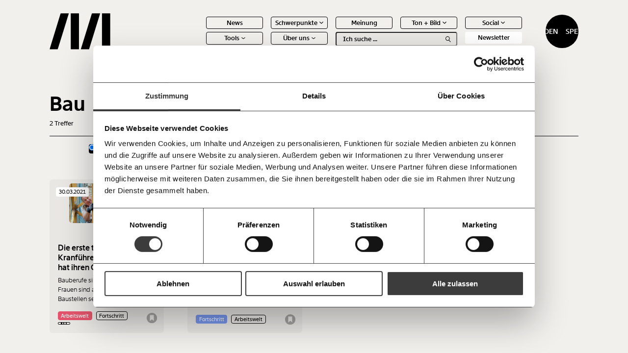

--- FILE ---
content_type: application/javascript; charset=UTF-8
request_url: https://www.moment.at/wp-content/themes/mom/dist/js/vendors-node_modules_tippy_js_dist_tippy_esm_js.js
body_size: 35427
content:
"use strict";
/*
 * ATTENTION: The "eval" devtool has been used (maybe by default in mode: "development").
 * This devtool is neither made for production nor for readable output files.
 * It uses "eval()" calls to create a separate source file in the browser devtools.
 * If you are trying to read the output file, select a different devtool (https://webpack.js.org/configuration/devtool/)
 * or disable the default devtool with "devtool: false".
 * If you are looking for production-ready output files, see mode: "production" (https://webpack.js.org/configuration/mode/).
 */
(self["webpackChunkmom"] = self["webpackChunkmom"] || []).push([["vendors-node_modules_tippy_js_dist_tippy_esm_js"],{

/***/ "./node_modules/@popperjs/core/lib/createPopper.js":
/*!*********************************************************!*\
  !*** ./node_modules/@popperjs/core/lib/createPopper.js ***!
  \*********************************************************/
/***/ ((__unused_webpack_module, __webpack_exports__, __webpack_require__) => {

eval("__webpack_require__.r(__webpack_exports__);\n/* harmony export */ __webpack_require__.d(__webpack_exports__, {\n/* harmony export */   createPopper: () => (/* binding */ createPopper),\n/* harmony export */   detectOverflow: () => (/* reexport safe */ _utils_detectOverflow_js__WEBPACK_IMPORTED_MODULE_8__[\"default\"]),\n/* harmony export */   popperGenerator: () => (/* binding */ popperGenerator)\n/* harmony export */ });\n/* harmony import */ var _dom_utils_getCompositeRect_js__WEBPACK_IMPORTED_MODULE_4__ = __webpack_require__(/*! ./dom-utils/getCompositeRect.js */ \"./node_modules/@popperjs/core/lib/dom-utils/getCompositeRect.js\");\n/* harmony import */ var _dom_utils_getLayoutRect_js__WEBPACK_IMPORTED_MODULE_6__ = __webpack_require__(/*! ./dom-utils/getLayoutRect.js */ \"./node_modules/@popperjs/core/lib/dom-utils/getLayoutRect.js\");\n/* harmony import */ var _dom_utils_listScrollParents_js__WEBPACK_IMPORTED_MODULE_1__ = __webpack_require__(/*! ./dom-utils/listScrollParents.js */ \"./node_modules/@popperjs/core/lib/dom-utils/listScrollParents.js\");\n/* harmony import */ var _dom_utils_getOffsetParent_js__WEBPACK_IMPORTED_MODULE_5__ = __webpack_require__(/*! ./dom-utils/getOffsetParent.js */ \"./node_modules/@popperjs/core/lib/dom-utils/getOffsetParent.js\");\n/* harmony import */ var _utils_orderModifiers_js__WEBPACK_IMPORTED_MODULE_2__ = __webpack_require__(/*! ./utils/orderModifiers.js */ \"./node_modules/@popperjs/core/lib/utils/orderModifiers.js\");\n/* harmony import */ var _utils_debounce_js__WEBPACK_IMPORTED_MODULE_7__ = __webpack_require__(/*! ./utils/debounce.js */ \"./node_modules/@popperjs/core/lib/utils/debounce.js\");\n/* harmony import */ var _utils_mergeByName_js__WEBPACK_IMPORTED_MODULE_3__ = __webpack_require__(/*! ./utils/mergeByName.js */ \"./node_modules/@popperjs/core/lib/utils/mergeByName.js\");\n/* harmony import */ var _utils_detectOverflow_js__WEBPACK_IMPORTED_MODULE_8__ = __webpack_require__(/*! ./utils/detectOverflow.js */ \"./node_modules/@popperjs/core/lib/utils/detectOverflow.js\");\n/* harmony import */ var _dom_utils_instanceOf_js__WEBPACK_IMPORTED_MODULE_0__ = __webpack_require__(/*! ./dom-utils/instanceOf.js */ \"./node_modules/@popperjs/core/lib/dom-utils/instanceOf.js\");\n\n\n\n\n\n\n\n\n\nvar DEFAULT_OPTIONS = {\n  placement: 'bottom',\n  modifiers: [],\n  strategy: 'absolute'\n};\n\nfunction areValidElements() {\n  for (var _len = arguments.length, args = new Array(_len), _key = 0; _key < _len; _key++) {\n    args[_key] = arguments[_key];\n  }\n\n  return !args.some(function (element) {\n    return !(element && typeof element.getBoundingClientRect === 'function');\n  });\n}\n\nfunction popperGenerator(generatorOptions) {\n  if (generatorOptions === void 0) {\n    generatorOptions = {};\n  }\n\n  var _generatorOptions = generatorOptions,\n      _generatorOptions$def = _generatorOptions.defaultModifiers,\n      defaultModifiers = _generatorOptions$def === void 0 ? [] : _generatorOptions$def,\n      _generatorOptions$def2 = _generatorOptions.defaultOptions,\n      defaultOptions = _generatorOptions$def2 === void 0 ? DEFAULT_OPTIONS : _generatorOptions$def2;\n  return function createPopper(reference, popper, options) {\n    if (options === void 0) {\n      options = defaultOptions;\n    }\n\n    var state = {\n      placement: 'bottom',\n      orderedModifiers: [],\n      options: Object.assign({}, DEFAULT_OPTIONS, defaultOptions),\n      modifiersData: {},\n      elements: {\n        reference: reference,\n        popper: popper\n      },\n      attributes: {},\n      styles: {}\n    };\n    var effectCleanupFns = [];\n    var isDestroyed = false;\n    var instance = {\n      state: state,\n      setOptions: function setOptions(setOptionsAction) {\n        var options = typeof setOptionsAction === 'function' ? setOptionsAction(state.options) : setOptionsAction;\n        cleanupModifierEffects();\n        state.options = Object.assign({}, defaultOptions, state.options, options);\n        state.scrollParents = {\n          reference: (0,_dom_utils_instanceOf_js__WEBPACK_IMPORTED_MODULE_0__.isElement)(reference) ? (0,_dom_utils_listScrollParents_js__WEBPACK_IMPORTED_MODULE_1__[\"default\"])(reference) : reference.contextElement ? (0,_dom_utils_listScrollParents_js__WEBPACK_IMPORTED_MODULE_1__[\"default\"])(reference.contextElement) : [],\n          popper: (0,_dom_utils_listScrollParents_js__WEBPACK_IMPORTED_MODULE_1__[\"default\"])(popper)\n        }; // Orders the modifiers based on their dependencies and `phase`\n        // properties\n\n        var orderedModifiers = (0,_utils_orderModifiers_js__WEBPACK_IMPORTED_MODULE_2__[\"default\"])((0,_utils_mergeByName_js__WEBPACK_IMPORTED_MODULE_3__[\"default\"])([].concat(defaultModifiers, state.options.modifiers))); // Strip out disabled modifiers\n\n        state.orderedModifiers = orderedModifiers.filter(function (m) {\n          return m.enabled;\n        });\n        runModifierEffects();\n        return instance.update();\n      },\n      // Sync update – it will always be executed, even if not necessary. This\n      // is useful for low frequency updates where sync behavior simplifies the\n      // logic.\n      // For high frequency updates (e.g. `resize` and `scroll` events), always\n      // prefer the async Popper#update method\n      forceUpdate: function forceUpdate() {\n        if (isDestroyed) {\n          return;\n        }\n\n        var _state$elements = state.elements,\n            reference = _state$elements.reference,\n            popper = _state$elements.popper; // Don't proceed if `reference` or `popper` are not valid elements\n        // anymore\n\n        if (!areValidElements(reference, popper)) {\n          return;\n        } // Store the reference and popper rects to be read by modifiers\n\n\n        state.rects = {\n          reference: (0,_dom_utils_getCompositeRect_js__WEBPACK_IMPORTED_MODULE_4__[\"default\"])(reference, (0,_dom_utils_getOffsetParent_js__WEBPACK_IMPORTED_MODULE_5__[\"default\"])(popper), state.options.strategy === 'fixed'),\n          popper: (0,_dom_utils_getLayoutRect_js__WEBPACK_IMPORTED_MODULE_6__[\"default\"])(popper)\n        }; // Modifiers have the ability to reset the current update cycle. The\n        // most common use case for this is the `flip` modifier changing the\n        // placement, which then needs to re-run all the modifiers, because the\n        // logic was previously ran for the previous placement and is therefore\n        // stale/incorrect\n\n        state.reset = false;\n        state.placement = state.options.placement; // On each update cycle, the `modifiersData` property for each modifier\n        // is filled with the initial data specified by the modifier. This means\n        // it doesn't persist and is fresh on each update.\n        // To ensure persistent data, use `${name}#persistent`\n\n        state.orderedModifiers.forEach(function (modifier) {\n          return state.modifiersData[modifier.name] = Object.assign({}, modifier.data);\n        });\n\n        for (var index = 0; index < state.orderedModifiers.length; index++) {\n          if (state.reset === true) {\n            state.reset = false;\n            index = -1;\n            continue;\n          }\n\n          var _state$orderedModifie = state.orderedModifiers[index],\n              fn = _state$orderedModifie.fn,\n              _state$orderedModifie2 = _state$orderedModifie.options,\n              _options = _state$orderedModifie2 === void 0 ? {} : _state$orderedModifie2,\n              name = _state$orderedModifie.name;\n\n          if (typeof fn === 'function') {\n            state = fn({\n              state: state,\n              options: _options,\n              name: name,\n              instance: instance\n            }) || state;\n          }\n        }\n      },\n      // Async and optimistically optimized update – it will not be executed if\n      // not necessary (debounced to run at most once-per-tick)\n      update: (0,_utils_debounce_js__WEBPACK_IMPORTED_MODULE_7__[\"default\"])(function () {\n        return new Promise(function (resolve) {\n          instance.forceUpdate();\n          resolve(state);\n        });\n      }),\n      destroy: function destroy() {\n        cleanupModifierEffects();\n        isDestroyed = true;\n      }\n    };\n\n    if (!areValidElements(reference, popper)) {\n      return instance;\n    }\n\n    instance.setOptions(options).then(function (state) {\n      if (!isDestroyed && options.onFirstUpdate) {\n        options.onFirstUpdate(state);\n      }\n    }); // Modifiers have the ability to execute arbitrary code before the first\n    // update cycle runs. They will be executed in the same order as the update\n    // cycle. This is useful when a modifier adds some persistent data that\n    // other modifiers need to use, but the modifier is run after the dependent\n    // one.\n\n    function runModifierEffects() {\n      state.orderedModifiers.forEach(function (_ref) {\n        var name = _ref.name,\n            _ref$options = _ref.options,\n            options = _ref$options === void 0 ? {} : _ref$options,\n            effect = _ref.effect;\n\n        if (typeof effect === 'function') {\n          var cleanupFn = effect({\n            state: state,\n            name: name,\n            instance: instance,\n            options: options\n          });\n\n          var noopFn = function noopFn() {};\n\n          effectCleanupFns.push(cleanupFn || noopFn);\n        }\n      });\n    }\n\n    function cleanupModifierEffects() {\n      effectCleanupFns.forEach(function (fn) {\n        return fn();\n      });\n      effectCleanupFns = [];\n    }\n\n    return instance;\n  };\n}\nvar createPopper = /*#__PURE__*/popperGenerator(); // eslint-disable-next-line import/no-unused-modules\n\n\n\n//# sourceURL=webpack://mom/./node_modules/@popperjs/core/lib/createPopper.js?");

/***/ }),

/***/ "./node_modules/@popperjs/core/lib/dom-utils/contains.js":
/*!***************************************************************!*\
  !*** ./node_modules/@popperjs/core/lib/dom-utils/contains.js ***!
  \***************************************************************/
/***/ ((__unused_webpack_module, __webpack_exports__, __webpack_require__) => {

eval("__webpack_require__.r(__webpack_exports__);\n/* harmony export */ __webpack_require__.d(__webpack_exports__, {\n/* harmony export */   \"default\": () => (/* binding */ contains)\n/* harmony export */ });\n/* harmony import */ var _instanceOf_js__WEBPACK_IMPORTED_MODULE_0__ = __webpack_require__(/*! ./instanceOf.js */ \"./node_modules/@popperjs/core/lib/dom-utils/instanceOf.js\");\n\nfunction contains(parent, child) {\n  var rootNode = child.getRootNode && child.getRootNode(); // First, attempt with faster native method\n\n  if (parent.contains(child)) {\n    return true;\n  } // then fallback to custom implementation with Shadow DOM support\n  else if (rootNode && (0,_instanceOf_js__WEBPACK_IMPORTED_MODULE_0__.isShadowRoot)(rootNode)) {\n      var next = child;\n\n      do {\n        if (next && parent.isSameNode(next)) {\n          return true;\n        } // $FlowFixMe[prop-missing]: need a better way to handle this...\n\n\n        next = next.parentNode || next.host;\n      } while (next);\n    } // Give up, the result is false\n\n\n  return false;\n}\n\n//# sourceURL=webpack://mom/./node_modules/@popperjs/core/lib/dom-utils/contains.js?");

/***/ }),

/***/ "./node_modules/@popperjs/core/lib/dom-utils/getBoundingClientRect.js":
/*!****************************************************************************!*\
  !*** ./node_modules/@popperjs/core/lib/dom-utils/getBoundingClientRect.js ***!
  \****************************************************************************/
/***/ ((__unused_webpack_module, __webpack_exports__, __webpack_require__) => {

eval("__webpack_require__.r(__webpack_exports__);\n/* harmony export */ __webpack_require__.d(__webpack_exports__, {\n/* harmony export */   \"default\": () => (/* binding */ getBoundingClientRect)\n/* harmony export */ });\n/* harmony import */ var _instanceOf_js__WEBPACK_IMPORTED_MODULE_0__ = __webpack_require__(/*! ./instanceOf.js */ \"./node_modules/@popperjs/core/lib/dom-utils/instanceOf.js\");\n/* harmony import */ var _utils_math_js__WEBPACK_IMPORTED_MODULE_1__ = __webpack_require__(/*! ../utils/math.js */ \"./node_modules/@popperjs/core/lib/utils/math.js\");\n/* harmony import */ var _getWindow_js__WEBPACK_IMPORTED_MODULE_2__ = __webpack_require__(/*! ./getWindow.js */ \"./node_modules/@popperjs/core/lib/dom-utils/getWindow.js\");\n/* harmony import */ var _isLayoutViewport_js__WEBPACK_IMPORTED_MODULE_3__ = __webpack_require__(/*! ./isLayoutViewport.js */ \"./node_modules/@popperjs/core/lib/dom-utils/isLayoutViewport.js\");\n\n\n\n\nfunction getBoundingClientRect(element, includeScale, isFixedStrategy) {\n  if (includeScale === void 0) {\n    includeScale = false;\n  }\n\n  if (isFixedStrategy === void 0) {\n    isFixedStrategy = false;\n  }\n\n  var clientRect = element.getBoundingClientRect();\n  var scaleX = 1;\n  var scaleY = 1;\n\n  if (includeScale && (0,_instanceOf_js__WEBPACK_IMPORTED_MODULE_0__.isHTMLElement)(element)) {\n    scaleX = element.offsetWidth > 0 ? (0,_utils_math_js__WEBPACK_IMPORTED_MODULE_1__.round)(clientRect.width) / element.offsetWidth || 1 : 1;\n    scaleY = element.offsetHeight > 0 ? (0,_utils_math_js__WEBPACK_IMPORTED_MODULE_1__.round)(clientRect.height) / element.offsetHeight || 1 : 1;\n  }\n\n  var _ref = (0,_instanceOf_js__WEBPACK_IMPORTED_MODULE_0__.isElement)(element) ? (0,_getWindow_js__WEBPACK_IMPORTED_MODULE_2__[\"default\"])(element) : window,\n      visualViewport = _ref.visualViewport;\n\n  var addVisualOffsets = !(0,_isLayoutViewport_js__WEBPACK_IMPORTED_MODULE_3__[\"default\"])() && isFixedStrategy;\n  var x = (clientRect.left + (addVisualOffsets && visualViewport ? visualViewport.offsetLeft : 0)) / scaleX;\n  var y = (clientRect.top + (addVisualOffsets && visualViewport ? visualViewport.offsetTop : 0)) / scaleY;\n  var width = clientRect.width / scaleX;\n  var height = clientRect.height / scaleY;\n  return {\n    width: width,\n    height: height,\n    top: y,\n    right: x + width,\n    bottom: y + height,\n    left: x,\n    x: x,\n    y: y\n  };\n}\n\n//# sourceURL=webpack://mom/./node_modules/@popperjs/core/lib/dom-utils/getBoundingClientRect.js?");

/***/ }),

/***/ "./node_modules/@popperjs/core/lib/dom-utils/getClippingRect.js":
/*!**********************************************************************!*\
  !*** ./node_modules/@popperjs/core/lib/dom-utils/getClippingRect.js ***!
  \**********************************************************************/
/***/ ((__unused_webpack_module, __webpack_exports__, __webpack_require__) => {

eval("__webpack_require__.r(__webpack_exports__);\n/* harmony export */ __webpack_require__.d(__webpack_exports__, {\n/* harmony export */   \"default\": () => (/* binding */ getClippingRect)\n/* harmony export */ });\n/* harmony import */ var _enums_js__WEBPACK_IMPORTED_MODULE_1__ = __webpack_require__(/*! ../enums.js */ \"./node_modules/@popperjs/core/lib/enums.js\");\n/* harmony import */ var _getViewportRect_js__WEBPACK_IMPORTED_MODULE_3__ = __webpack_require__(/*! ./getViewportRect.js */ \"./node_modules/@popperjs/core/lib/dom-utils/getViewportRect.js\");\n/* harmony import */ var _getDocumentRect_js__WEBPACK_IMPORTED_MODULE_5__ = __webpack_require__(/*! ./getDocumentRect.js */ \"./node_modules/@popperjs/core/lib/dom-utils/getDocumentRect.js\");\n/* harmony import */ var _listScrollParents_js__WEBPACK_IMPORTED_MODULE_7__ = __webpack_require__(/*! ./listScrollParents.js */ \"./node_modules/@popperjs/core/lib/dom-utils/listScrollParents.js\");\n/* harmony import */ var _getOffsetParent_js__WEBPACK_IMPORTED_MODULE_10__ = __webpack_require__(/*! ./getOffsetParent.js */ \"./node_modules/@popperjs/core/lib/dom-utils/getOffsetParent.js\");\n/* harmony import */ var _getDocumentElement_js__WEBPACK_IMPORTED_MODULE_6__ = __webpack_require__(/*! ./getDocumentElement.js */ \"./node_modules/@popperjs/core/lib/dom-utils/getDocumentElement.js\");\n/* harmony import */ var _getComputedStyle_js__WEBPACK_IMPORTED_MODULE_9__ = __webpack_require__(/*! ./getComputedStyle.js */ \"./node_modules/@popperjs/core/lib/dom-utils/getComputedStyle.js\");\n/* harmony import */ var _instanceOf_js__WEBPACK_IMPORTED_MODULE_4__ = __webpack_require__(/*! ./instanceOf.js */ \"./node_modules/@popperjs/core/lib/dom-utils/instanceOf.js\");\n/* harmony import */ var _getBoundingClientRect_js__WEBPACK_IMPORTED_MODULE_0__ = __webpack_require__(/*! ./getBoundingClientRect.js */ \"./node_modules/@popperjs/core/lib/dom-utils/getBoundingClientRect.js\");\n/* harmony import */ var _getParentNode_js__WEBPACK_IMPORTED_MODULE_8__ = __webpack_require__(/*! ./getParentNode.js */ \"./node_modules/@popperjs/core/lib/dom-utils/getParentNode.js\");\n/* harmony import */ var _contains_js__WEBPACK_IMPORTED_MODULE_11__ = __webpack_require__(/*! ./contains.js */ \"./node_modules/@popperjs/core/lib/dom-utils/contains.js\");\n/* harmony import */ var _getNodeName_js__WEBPACK_IMPORTED_MODULE_12__ = __webpack_require__(/*! ./getNodeName.js */ \"./node_modules/@popperjs/core/lib/dom-utils/getNodeName.js\");\n/* harmony import */ var _utils_rectToClientRect_js__WEBPACK_IMPORTED_MODULE_2__ = __webpack_require__(/*! ../utils/rectToClientRect.js */ \"./node_modules/@popperjs/core/lib/utils/rectToClientRect.js\");\n/* harmony import */ var _utils_math_js__WEBPACK_IMPORTED_MODULE_13__ = __webpack_require__(/*! ../utils/math.js */ \"./node_modules/@popperjs/core/lib/utils/math.js\");\n\n\n\n\n\n\n\n\n\n\n\n\n\n\n\nfunction getInnerBoundingClientRect(element, strategy) {\n  var rect = (0,_getBoundingClientRect_js__WEBPACK_IMPORTED_MODULE_0__[\"default\"])(element, false, strategy === 'fixed');\n  rect.top = rect.top + element.clientTop;\n  rect.left = rect.left + element.clientLeft;\n  rect.bottom = rect.top + element.clientHeight;\n  rect.right = rect.left + element.clientWidth;\n  rect.width = element.clientWidth;\n  rect.height = element.clientHeight;\n  rect.x = rect.left;\n  rect.y = rect.top;\n  return rect;\n}\n\nfunction getClientRectFromMixedType(element, clippingParent, strategy) {\n  return clippingParent === _enums_js__WEBPACK_IMPORTED_MODULE_1__.viewport ? (0,_utils_rectToClientRect_js__WEBPACK_IMPORTED_MODULE_2__[\"default\"])((0,_getViewportRect_js__WEBPACK_IMPORTED_MODULE_3__[\"default\"])(element, strategy)) : (0,_instanceOf_js__WEBPACK_IMPORTED_MODULE_4__.isElement)(clippingParent) ? getInnerBoundingClientRect(clippingParent, strategy) : (0,_utils_rectToClientRect_js__WEBPACK_IMPORTED_MODULE_2__[\"default\"])((0,_getDocumentRect_js__WEBPACK_IMPORTED_MODULE_5__[\"default\"])((0,_getDocumentElement_js__WEBPACK_IMPORTED_MODULE_6__[\"default\"])(element)));\n} // A \"clipping parent\" is an overflowable container with the characteristic of\n// clipping (or hiding) overflowing elements with a position different from\n// `initial`\n\n\nfunction getClippingParents(element) {\n  var clippingParents = (0,_listScrollParents_js__WEBPACK_IMPORTED_MODULE_7__[\"default\"])((0,_getParentNode_js__WEBPACK_IMPORTED_MODULE_8__[\"default\"])(element));\n  var canEscapeClipping = ['absolute', 'fixed'].indexOf((0,_getComputedStyle_js__WEBPACK_IMPORTED_MODULE_9__[\"default\"])(element).position) >= 0;\n  var clipperElement = canEscapeClipping && (0,_instanceOf_js__WEBPACK_IMPORTED_MODULE_4__.isHTMLElement)(element) ? (0,_getOffsetParent_js__WEBPACK_IMPORTED_MODULE_10__[\"default\"])(element) : element;\n\n  if (!(0,_instanceOf_js__WEBPACK_IMPORTED_MODULE_4__.isElement)(clipperElement)) {\n    return [];\n  } // $FlowFixMe[incompatible-return]: https://github.com/facebook/flow/issues/1414\n\n\n  return clippingParents.filter(function (clippingParent) {\n    return (0,_instanceOf_js__WEBPACK_IMPORTED_MODULE_4__.isElement)(clippingParent) && (0,_contains_js__WEBPACK_IMPORTED_MODULE_11__[\"default\"])(clippingParent, clipperElement) && (0,_getNodeName_js__WEBPACK_IMPORTED_MODULE_12__[\"default\"])(clippingParent) !== 'body';\n  });\n} // Gets the maximum area that the element is visible in due to any number of\n// clipping parents\n\n\nfunction getClippingRect(element, boundary, rootBoundary, strategy) {\n  var mainClippingParents = boundary === 'clippingParents' ? getClippingParents(element) : [].concat(boundary);\n  var clippingParents = [].concat(mainClippingParents, [rootBoundary]);\n  var firstClippingParent = clippingParents[0];\n  var clippingRect = clippingParents.reduce(function (accRect, clippingParent) {\n    var rect = getClientRectFromMixedType(element, clippingParent, strategy);\n    accRect.top = (0,_utils_math_js__WEBPACK_IMPORTED_MODULE_13__.max)(rect.top, accRect.top);\n    accRect.right = (0,_utils_math_js__WEBPACK_IMPORTED_MODULE_13__.min)(rect.right, accRect.right);\n    accRect.bottom = (0,_utils_math_js__WEBPACK_IMPORTED_MODULE_13__.min)(rect.bottom, accRect.bottom);\n    accRect.left = (0,_utils_math_js__WEBPACK_IMPORTED_MODULE_13__.max)(rect.left, accRect.left);\n    return accRect;\n  }, getClientRectFromMixedType(element, firstClippingParent, strategy));\n  clippingRect.width = clippingRect.right - clippingRect.left;\n  clippingRect.height = clippingRect.bottom - clippingRect.top;\n  clippingRect.x = clippingRect.left;\n  clippingRect.y = clippingRect.top;\n  return clippingRect;\n}\n\n//# sourceURL=webpack://mom/./node_modules/@popperjs/core/lib/dom-utils/getClippingRect.js?");

/***/ }),

/***/ "./node_modules/@popperjs/core/lib/dom-utils/getCompositeRect.js":
/*!***********************************************************************!*\
  !*** ./node_modules/@popperjs/core/lib/dom-utils/getCompositeRect.js ***!
  \***********************************************************************/
/***/ ((__unused_webpack_module, __webpack_exports__, __webpack_require__) => {

eval("__webpack_require__.r(__webpack_exports__);\n/* harmony export */ __webpack_require__.d(__webpack_exports__, {\n/* harmony export */   \"default\": () => (/* binding */ getCompositeRect)\n/* harmony export */ });\n/* harmony import */ var _getBoundingClientRect_js__WEBPACK_IMPORTED_MODULE_3__ = __webpack_require__(/*! ./getBoundingClientRect.js */ \"./node_modules/@popperjs/core/lib/dom-utils/getBoundingClientRect.js\");\n/* harmony import */ var _getNodeScroll_js__WEBPACK_IMPORTED_MODULE_6__ = __webpack_require__(/*! ./getNodeScroll.js */ \"./node_modules/@popperjs/core/lib/dom-utils/getNodeScroll.js\");\n/* harmony import */ var _getNodeName_js__WEBPACK_IMPORTED_MODULE_4__ = __webpack_require__(/*! ./getNodeName.js */ \"./node_modules/@popperjs/core/lib/dom-utils/getNodeName.js\");\n/* harmony import */ var _instanceOf_js__WEBPACK_IMPORTED_MODULE_1__ = __webpack_require__(/*! ./instanceOf.js */ \"./node_modules/@popperjs/core/lib/dom-utils/instanceOf.js\");\n/* harmony import */ var _getWindowScrollBarX_js__WEBPACK_IMPORTED_MODULE_7__ = __webpack_require__(/*! ./getWindowScrollBarX.js */ \"./node_modules/@popperjs/core/lib/dom-utils/getWindowScrollBarX.js\");\n/* harmony import */ var _getDocumentElement_js__WEBPACK_IMPORTED_MODULE_2__ = __webpack_require__(/*! ./getDocumentElement.js */ \"./node_modules/@popperjs/core/lib/dom-utils/getDocumentElement.js\");\n/* harmony import */ var _isScrollParent_js__WEBPACK_IMPORTED_MODULE_5__ = __webpack_require__(/*! ./isScrollParent.js */ \"./node_modules/@popperjs/core/lib/dom-utils/isScrollParent.js\");\n/* harmony import */ var _utils_math_js__WEBPACK_IMPORTED_MODULE_0__ = __webpack_require__(/*! ../utils/math.js */ \"./node_modules/@popperjs/core/lib/utils/math.js\");\n\n\n\n\n\n\n\n\n\nfunction isElementScaled(element) {\n  var rect = element.getBoundingClientRect();\n  var scaleX = (0,_utils_math_js__WEBPACK_IMPORTED_MODULE_0__.round)(rect.width) / element.offsetWidth || 1;\n  var scaleY = (0,_utils_math_js__WEBPACK_IMPORTED_MODULE_0__.round)(rect.height) / element.offsetHeight || 1;\n  return scaleX !== 1 || scaleY !== 1;\n} // Returns the composite rect of an element relative to its offsetParent.\n// Composite means it takes into account transforms as well as layout.\n\n\nfunction getCompositeRect(elementOrVirtualElement, offsetParent, isFixed) {\n  if (isFixed === void 0) {\n    isFixed = false;\n  }\n\n  var isOffsetParentAnElement = (0,_instanceOf_js__WEBPACK_IMPORTED_MODULE_1__.isHTMLElement)(offsetParent);\n  var offsetParentIsScaled = (0,_instanceOf_js__WEBPACK_IMPORTED_MODULE_1__.isHTMLElement)(offsetParent) && isElementScaled(offsetParent);\n  var documentElement = (0,_getDocumentElement_js__WEBPACK_IMPORTED_MODULE_2__[\"default\"])(offsetParent);\n  var rect = (0,_getBoundingClientRect_js__WEBPACK_IMPORTED_MODULE_3__[\"default\"])(elementOrVirtualElement, offsetParentIsScaled, isFixed);\n  var scroll = {\n    scrollLeft: 0,\n    scrollTop: 0\n  };\n  var offsets = {\n    x: 0,\n    y: 0\n  };\n\n  if (isOffsetParentAnElement || !isOffsetParentAnElement && !isFixed) {\n    if ((0,_getNodeName_js__WEBPACK_IMPORTED_MODULE_4__[\"default\"])(offsetParent) !== 'body' || // https://github.com/popperjs/popper-core/issues/1078\n    (0,_isScrollParent_js__WEBPACK_IMPORTED_MODULE_5__[\"default\"])(documentElement)) {\n      scroll = (0,_getNodeScroll_js__WEBPACK_IMPORTED_MODULE_6__[\"default\"])(offsetParent);\n    }\n\n    if ((0,_instanceOf_js__WEBPACK_IMPORTED_MODULE_1__.isHTMLElement)(offsetParent)) {\n      offsets = (0,_getBoundingClientRect_js__WEBPACK_IMPORTED_MODULE_3__[\"default\"])(offsetParent, true);\n      offsets.x += offsetParent.clientLeft;\n      offsets.y += offsetParent.clientTop;\n    } else if (documentElement) {\n      offsets.x = (0,_getWindowScrollBarX_js__WEBPACK_IMPORTED_MODULE_7__[\"default\"])(documentElement);\n    }\n  }\n\n  return {\n    x: rect.left + scroll.scrollLeft - offsets.x,\n    y: rect.top + scroll.scrollTop - offsets.y,\n    width: rect.width,\n    height: rect.height\n  };\n}\n\n//# sourceURL=webpack://mom/./node_modules/@popperjs/core/lib/dom-utils/getCompositeRect.js?");

/***/ }),

/***/ "./node_modules/@popperjs/core/lib/dom-utils/getComputedStyle.js":
/*!***********************************************************************!*\
  !*** ./node_modules/@popperjs/core/lib/dom-utils/getComputedStyle.js ***!
  \***********************************************************************/
/***/ ((__unused_webpack_module, __webpack_exports__, __webpack_require__) => {

eval("__webpack_require__.r(__webpack_exports__);\n/* harmony export */ __webpack_require__.d(__webpack_exports__, {\n/* harmony export */   \"default\": () => (/* binding */ getComputedStyle)\n/* harmony export */ });\n/* harmony import */ var _getWindow_js__WEBPACK_IMPORTED_MODULE_0__ = __webpack_require__(/*! ./getWindow.js */ \"./node_modules/@popperjs/core/lib/dom-utils/getWindow.js\");\n\nfunction getComputedStyle(element) {\n  return (0,_getWindow_js__WEBPACK_IMPORTED_MODULE_0__[\"default\"])(element).getComputedStyle(element);\n}\n\n//# sourceURL=webpack://mom/./node_modules/@popperjs/core/lib/dom-utils/getComputedStyle.js?");

/***/ }),

/***/ "./node_modules/@popperjs/core/lib/dom-utils/getDocumentElement.js":
/*!*************************************************************************!*\
  !*** ./node_modules/@popperjs/core/lib/dom-utils/getDocumentElement.js ***!
  \*************************************************************************/
/***/ ((__unused_webpack_module, __webpack_exports__, __webpack_require__) => {

eval("__webpack_require__.r(__webpack_exports__);\n/* harmony export */ __webpack_require__.d(__webpack_exports__, {\n/* harmony export */   \"default\": () => (/* binding */ getDocumentElement)\n/* harmony export */ });\n/* harmony import */ var _instanceOf_js__WEBPACK_IMPORTED_MODULE_0__ = __webpack_require__(/*! ./instanceOf.js */ \"./node_modules/@popperjs/core/lib/dom-utils/instanceOf.js\");\n\nfunction getDocumentElement(element) {\n  // $FlowFixMe[incompatible-return]: assume body is always available\n  return (((0,_instanceOf_js__WEBPACK_IMPORTED_MODULE_0__.isElement)(element) ? element.ownerDocument : // $FlowFixMe[prop-missing]\n  element.document) || window.document).documentElement;\n}\n\n//# sourceURL=webpack://mom/./node_modules/@popperjs/core/lib/dom-utils/getDocumentElement.js?");

/***/ }),

/***/ "./node_modules/@popperjs/core/lib/dom-utils/getDocumentRect.js":
/*!**********************************************************************!*\
  !*** ./node_modules/@popperjs/core/lib/dom-utils/getDocumentRect.js ***!
  \**********************************************************************/
/***/ ((__unused_webpack_module, __webpack_exports__, __webpack_require__) => {

eval("__webpack_require__.r(__webpack_exports__);\n/* harmony export */ __webpack_require__.d(__webpack_exports__, {\n/* harmony export */   \"default\": () => (/* binding */ getDocumentRect)\n/* harmony export */ });\n/* harmony import */ var _getDocumentElement_js__WEBPACK_IMPORTED_MODULE_0__ = __webpack_require__(/*! ./getDocumentElement.js */ \"./node_modules/@popperjs/core/lib/dom-utils/getDocumentElement.js\");\n/* harmony import */ var _getComputedStyle_js__WEBPACK_IMPORTED_MODULE_4__ = __webpack_require__(/*! ./getComputedStyle.js */ \"./node_modules/@popperjs/core/lib/dom-utils/getComputedStyle.js\");\n/* harmony import */ var _getWindowScrollBarX_js__WEBPACK_IMPORTED_MODULE_3__ = __webpack_require__(/*! ./getWindowScrollBarX.js */ \"./node_modules/@popperjs/core/lib/dom-utils/getWindowScrollBarX.js\");\n/* harmony import */ var _getWindowScroll_js__WEBPACK_IMPORTED_MODULE_1__ = __webpack_require__(/*! ./getWindowScroll.js */ \"./node_modules/@popperjs/core/lib/dom-utils/getWindowScroll.js\");\n/* harmony import */ var _utils_math_js__WEBPACK_IMPORTED_MODULE_2__ = __webpack_require__(/*! ../utils/math.js */ \"./node_modules/@popperjs/core/lib/utils/math.js\");\n\n\n\n\n // Gets the entire size of the scrollable document area, even extending outside\n// of the `<html>` and `<body>` rect bounds if horizontally scrollable\n\nfunction getDocumentRect(element) {\n  var _element$ownerDocumen;\n\n  var html = (0,_getDocumentElement_js__WEBPACK_IMPORTED_MODULE_0__[\"default\"])(element);\n  var winScroll = (0,_getWindowScroll_js__WEBPACK_IMPORTED_MODULE_1__[\"default\"])(element);\n  var body = (_element$ownerDocumen = element.ownerDocument) == null ? void 0 : _element$ownerDocumen.body;\n  var width = (0,_utils_math_js__WEBPACK_IMPORTED_MODULE_2__.max)(html.scrollWidth, html.clientWidth, body ? body.scrollWidth : 0, body ? body.clientWidth : 0);\n  var height = (0,_utils_math_js__WEBPACK_IMPORTED_MODULE_2__.max)(html.scrollHeight, html.clientHeight, body ? body.scrollHeight : 0, body ? body.clientHeight : 0);\n  var x = -winScroll.scrollLeft + (0,_getWindowScrollBarX_js__WEBPACK_IMPORTED_MODULE_3__[\"default\"])(element);\n  var y = -winScroll.scrollTop;\n\n  if ((0,_getComputedStyle_js__WEBPACK_IMPORTED_MODULE_4__[\"default\"])(body || html).direction === 'rtl') {\n    x += (0,_utils_math_js__WEBPACK_IMPORTED_MODULE_2__.max)(html.clientWidth, body ? body.clientWidth : 0) - width;\n  }\n\n  return {\n    width: width,\n    height: height,\n    x: x,\n    y: y\n  };\n}\n\n//# sourceURL=webpack://mom/./node_modules/@popperjs/core/lib/dom-utils/getDocumentRect.js?");

/***/ }),

/***/ "./node_modules/@popperjs/core/lib/dom-utils/getHTMLElementScroll.js":
/*!***************************************************************************!*\
  !*** ./node_modules/@popperjs/core/lib/dom-utils/getHTMLElementScroll.js ***!
  \***************************************************************************/
/***/ ((__unused_webpack_module, __webpack_exports__, __webpack_require__) => {

eval("__webpack_require__.r(__webpack_exports__);\n/* harmony export */ __webpack_require__.d(__webpack_exports__, {\n/* harmony export */   \"default\": () => (/* binding */ getHTMLElementScroll)\n/* harmony export */ });\nfunction getHTMLElementScroll(element) {\n  return {\n    scrollLeft: element.scrollLeft,\n    scrollTop: element.scrollTop\n  };\n}\n\n//# sourceURL=webpack://mom/./node_modules/@popperjs/core/lib/dom-utils/getHTMLElementScroll.js?");

/***/ }),

/***/ "./node_modules/@popperjs/core/lib/dom-utils/getLayoutRect.js":
/*!********************************************************************!*\
  !*** ./node_modules/@popperjs/core/lib/dom-utils/getLayoutRect.js ***!
  \********************************************************************/
/***/ ((__unused_webpack_module, __webpack_exports__, __webpack_require__) => {

eval("__webpack_require__.r(__webpack_exports__);\n/* harmony export */ __webpack_require__.d(__webpack_exports__, {\n/* harmony export */   \"default\": () => (/* binding */ getLayoutRect)\n/* harmony export */ });\n/* harmony import */ var _getBoundingClientRect_js__WEBPACK_IMPORTED_MODULE_0__ = __webpack_require__(/*! ./getBoundingClientRect.js */ \"./node_modules/@popperjs/core/lib/dom-utils/getBoundingClientRect.js\");\n // Returns the layout rect of an element relative to its offsetParent. Layout\n// means it doesn't take into account transforms.\n\nfunction getLayoutRect(element) {\n  var clientRect = (0,_getBoundingClientRect_js__WEBPACK_IMPORTED_MODULE_0__[\"default\"])(element); // Use the clientRect sizes if it's not been transformed.\n  // Fixes https://github.com/popperjs/popper-core/issues/1223\n\n  var width = element.offsetWidth;\n  var height = element.offsetHeight;\n\n  if (Math.abs(clientRect.width - width) <= 1) {\n    width = clientRect.width;\n  }\n\n  if (Math.abs(clientRect.height - height) <= 1) {\n    height = clientRect.height;\n  }\n\n  return {\n    x: element.offsetLeft,\n    y: element.offsetTop,\n    width: width,\n    height: height\n  };\n}\n\n//# sourceURL=webpack://mom/./node_modules/@popperjs/core/lib/dom-utils/getLayoutRect.js?");

/***/ }),

/***/ "./node_modules/@popperjs/core/lib/dom-utils/getNodeName.js":
/*!******************************************************************!*\
  !*** ./node_modules/@popperjs/core/lib/dom-utils/getNodeName.js ***!
  \******************************************************************/
/***/ ((__unused_webpack_module, __webpack_exports__, __webpack_require__) => {

eval("__webpack_require__.r(__webpack_exports__);\n/* harmony export */ __webpack_require__.d(__webpack_exports__, {\n/* harmony export */   \"default\": () => (/* binding */ getNodeName)\n/* harmony export */ });\nfunction getNodeName(element) {\n  return element ? (element.nodeName || '').toLowerCase() : null;\n}\n\n//# sourceURL=webpack://mom/./node_modules/@popperjs/core/lib/dom-utils/getNodeName.js?");

/***/ }),

/***/ "./node_modules/@popperjs/core/lib/dom-utils/getNodeScroll.js":
/*!********************************************************************!*\
  !*** ./node_modules/@popperjs/core/lib/dom-utils/getNodeScroll.js ***!
  \********************************************************************/
/***/ ((__unused_webpack_module, __webpack_exports__, __webpack_require__) => {

eval("__webpack_require__.r(__webpack_exports__);\n/* harmony export */ __webpack_require__.d(__webpack_exports__, {\n/* harmony export */   \"default\": () => (/* binding */ getNodeScroll)\n/* harmony export */ });\n/* harmony import */ var _getWindowScroll_js__WEBPACK_IMPORTED_MODULE_2__ = __webpack_require__(/*! ./getWindowScroll.js */ \"./node_modules/@popperjs/core/lib/dom-utils/getWindowScroll.js\");\n/* harmony import */ var _getWindow_js__WEBPACK_IMPORTED_MODULE_0__ = __webpack_require__(/*! ./getWindow.js */ \"./node_modules/@popperjs/core/lib/dom-utils/getWindow.js\");\n/* harmony import */ var _instanceOf_js__WEBPACK_IMPORTED_MODULE_1__ = __webpack_require__(/*! ./instanceOf.js */ \"./node_modules/@popperjs/core/lib/dom-utils/instanceOf.js\");\n/* harmony import */ var _getHTMLElementScroll_js__WEBPACK_IMPORTED_MODULE_3__ = __webpack_require__(/*! ./getHTMLElementScroll.js */ \"./node_modules/@popperjs/core/lib/dom-utils/getHTMLElementScroll.js\");\n\n\n\n\nfunction getNodeScroll(node) {\n  if (node === (0,_getWindow_js__WEBPACK_IMPORTED_MODULE_0__[\"default\"])(node) || !(0,_instanceOf_js__WEBPACK_IMPORTED_MODULE_1__.isHTMLElement)(node)) {\n    return (0,_getWindowScroll_js__WEBPACK_IMPORTED_MODULE_2__[\"default\"])(node);\n  } else {\n    return (0,_getHTMLElementScroll_js__WEBPACK_IMPORTED_MODULE_3__[\"default\"])(node);\n  }\n}\n\n//# sourceURL=webpack://mom/./node_modules/@popperjs/core/lib/dom-utils/getNodeScroll.js?");

/***/ }),

/***/ "./node_modules/@popperjs/core/lib/dom-utils/getOffsetParent.js":
/*!**********************************************************************!*\
  !*** ./node_modules/@popperjs/core/lib/dom-utils/getOffsetParent.js ***!
  \**********************************************************************/
/***/ ((__unused_webpack_module, __webpack_exports__, __webpack_require__) => {

eval("__webpack_require__.r(__webpack_exports__);\n/* harmony export */ __webpack_require__.d(__webpack_exports__, {\n/* harmony export */   \"default\": () => (/* binding */ getOffsetParent)\n/* harmony export */ });\n/* harmony import */ var _getWindow_js__WEBPACK_IMPORTED_MODULE_5__ = __webpack_require__(/*! ./getWindow.js */ \"./node_modules/@popperjs/core/lib/dom-utils/getWindow.js\");\n/* harmony import */ var _getNodeName_js__WEBPACK_IMPORTED_MODULE_4__ = __webpack_require__(/*! ./getNodeName.js */ \"./node_modules/@popperjs/core/lib/dom-utils/getNodeName.js\");\n/* harmony import */ var _getComputedStyle_js__WEBPACK_IMPORTED_MODULE_1__ = __webpack_require__(/*! ./getComputedStyle.js */ \"./node_modules/@popperjs/core/lib/dom-utils/getComputedStyle.js\");\n/* harmony import */ var _instanceOf_js__WEBPACK_IMPORTED_MODULE_0__ = __webpack_require__(/*! ./instanceOf.js */ \"./node_modules/@popperjs/core/lib/dom-utils/instanceOf.js\");\n/* harmony import */ var _isTableElement_js__WEBPACK_IMPORTED_MODULE_6__ = __webpack_require__(/*! ./isTableElement.js */ \"./node_modules/@popperjs/core/lib/dom-utils/isTableElement.js\");\n/* harmony import */ var _getParentNode_js__WEBPACK_IMPORTED_MODULE_3__ = __webpack_require__(/*! ./getParentNode.js */ \"./node_modules/@popperjs/core/lib/dom-utils/getParentNode.js\");\n/* harmony import */ var _utils_userAgent_js__WEBPACK_IMPORTED_MODULE_2__ = __webpack_require__(/*! ../utils/userAgent.js */ \"./node_modules/@popperjs/core/lib/utils/userAgent.js\");\n\n\n\n\n\n\n\n\nfunction getTrueOffsetParent(element) {\n  if (!(0,_instanceOf_js__WEBPACK_IMPORTED_MODULE_0__.isHTMLElement)(element) || // https://github.com/popperjs/popper-core/issues/837\n  (0,_getComputedStyle_js__WEBPACK_IMPORTED_MODULE_1__[\"default\"])(element).position === 'fixed') {\n    return null;\n  }\n\n  return element.offsetParent;\n} // `.offsetParent` reports `null` for fixed elements, while absolute elements\n// return the containing block\n\n\nfunction getContainingBlock(element) {\n  var isFirefox = /firefox/i.test((0,_utils_userAgent_js__WEBPACK_IMPORTED_MODULE_2__[\"default\"])());\n  var isIE = /Trident/i.test((0,_utils_userAgent_js__WEBPACK_IMPORTED_MODULE_2__[\"default\"])());\n\n  if (isIE && (0,_instanceOf_js__WEBPACK_IMPORTED_MODULE_0__.isHTMLElement)(element)) {\n    // In IE 9, 10 and 11 fixed elements containing block is always established by the viewport\n    var elementCss = (0,_getComputedStyle_js__WEBPACK_IMPORTED_MODULE_1__[\"default\"])(element);\n\n    if (elementCss.position === 'fixed') {\n      return null;\n    }\n  }\n\n  var currentNode = (0,_getParentNode_js__WEBPACK_IMPORTED_MODULE_3__[\"default\"])(element);\n\n  if ((0,_instanceOf_js__WEBPACK_IMPORTED_MODULE_0__.isShadowRoot)(currentNode)) {\n    currentNode = currentNode.host;\n  }\n\n  while ((0,_instanceOf_js__WEBPACK_IMPORTED_MODULE_0__.isHTMLElement)(currentNode) && ['html', 'body'].indexOf((0,_getNodeName_js__WEBPACK_IMPORTED_MODULE_4__[\"default\"])(currentNode)) < 0) {\n    var css = (0,_getComputedStyle_js__WEBPACK_IMPORTED_MODULE_1__[\"default\"])(currentNode); // This is non-exhaustive but covers the most common CSS properties that\n    // create a containing block.\n    // https://developer.mozilla.org/en-US/docs/Web/CSS/Containing_block#identifying_the_containing_block\n\n    if (css.transform !== 'none' || css.perspective !== 'none' || css.contain === 'paint' || ['transform', 'perspective'].indexOf(css.willChange) !== -1 || isFirefox && css.willChange === 'filter' || isFirefox && css.filter && css.filter !== 'none') {\n      return currentNode;\n    } else {\n      currentNode = currentNode.parentNode;\n    }\n  }\n\n  return null;\n} // Gets the closest ancestor positioned element. Handles some edge cases,\n// such as table ancestors and cross browser bugs.\n\n\nfunction getOffsetParent(element) {\n  var window = (0,_getWindow_js__WEBPACK_IMPORTED_MODULE_5__[\"default\"])(element);\n  var offsetParent = getTrueOffsetParent(element);\n\n  while (offsetParent && (0,_isTableElement_js__WEBPACK_IMPORTED_MODULE_6__[\"default\"])(offsetParent) && (0,_getComputedStyle_js__WEBPACK_IMPORTED_MODULE_1__[\"default\"])(offsetParent).position === 'static') {\n    offsetParent = getTrueOffsetParent(offsetParent);\n  }\n\n  if (offsetParent && ((0,_getNodeName_js__WEBPACK_IMPORTED_MODULE_4__[\"default\"])(offsetParent) === 'html' || (0,_getNodeName_js__WEBPACK_IMPORTED_MODULE_4__[\"default\"])(offsetParent) === 'body' && (0,_getComputedStyle_js__WEBPACK_IMPORTED_MODULE_1__[\"default\"])(offsetParent).position === 'static')) {\n    return window;\n  }\n\n  return offsetParent || getContainingBlock(element) || window;\n}\n\n//# sourceURL=webpack://mom/./node_modules/@popperjs/core/lib/dom-utils/getOffsetParent.js?");

/***/ }),

/***/ "./node_modules/@popperjs/core/lib/dom-utils/getParentNode.js":
/*!********************************************************************!*\
  !*** ./node_modules/@popperjs/core/lib/dom-utils/getParentNode.js ***!
  \********************************************************************/
/***/ ((__unused_webpack_module, __webpack_exports__, __webpack_require__) => {

eval("__webpack_require__.r(__webpack_exports__);\n/* harmony export */ __webpack_require__.d(__webpack_exports__, {\n/* harmony export */   \"default\": () => (/* binding */ getParentNode)\n/* harmony export */ });\n/* harmony import */ var _getNodeName_js__WEBPACK_IMPORTED_MODULE_0__ = __webpack_require__(/*! ./getNodeName.js */ \"./node_modules/@popperjs/core/lib/dom-utils/getNodeName.js\");\n/* harmony import */ var _getDocumentElement_js__WEBPACK_IMPORTED_MODULE_2__ = __webpack_require__(/*! ./getDocumentElement.js */ \"./node_modules/@popperjs/core/lib/dom-utils/getDocumentElement.js\");\n/* harmony import */ var _instanceOf_js__WEBPACK_IMPORTED_MODULE_1__ = __webpack_require__(/*! ./instanceOf.js */ \"./node_modules/@popperjs/core/lib/dom-utils/instanceOf.js\");\n\n\n\nfunction getParentNode(element) {\n  if ((0,_getNodeName_js__WEBPACK_IMPORTED_MODULE_0__[\"default\"])(element) === 'html') {\n    return element;\n  }\n\n  return (// this is a quicker (but less type safe) way to save quite some bytes from the bundle\n    // $FlowFixMe[incompatible-return]\n    // $FlowFixMe[prop-missing]\n    element.assignedSlot || // step into the shadow DOM of the parent of a slotted node\n    element.parentNode || ( // DOM Element detected\n    (0,_instanceOf_js__WEBPACK_IMPORTED_MODULE_1__.isShadowRoot)(element) ? element.host : null) || // ShadowRoot detected\n    // $FlowFixMe[incompatible-call]: HTMLElement is a Node\n    (0,_getDocumentElement_js__WEBPACK_IMPORTED_MODULE_2__[\"default\"])(element) // fallback\n\n  );\n}\n\n//# sourceURL=webpack://mom/./node_modules/@popperjs/core/lib/dom-utils/getParentNode.js?");

/***/ }),

/***/ "./node_modules/@popperjs/core/lib/dom-utils/getScrollParent.js":
/*!**********************************************************************!*\
  !*** ./node_modules/@popperjs/core/lib/dom-utils/getScrollParent.js ***!
  \**********************************************************************/
/***/ ((__unused_webpack_module, __webpack_exports__, __webpack_require__) => {

eval("__webpack_require__.r(__webpack_exports__);\n/* harmony export */ __webpack_require__.d(__webpack_exports__, {\n/* harmony export */   \"default\": () => (/* binding */ getScrollParent)\n/* harmony export */ });\n/* harmony import */ var _getParentNode_js__WEBPACK_IMPORTED_MODULE_3__ = __webpack_require__(/*! ./getParentNode.js */ \"./node_modules/@popperjs/core/lib/dom-utils/getParentNode.js\");\n/* harmony import */ var _isScrollParent_js__WEBPACK_IMPORTED_MODULE_2__ = __webpack_require__(/*! ./isScrollParent.js */ \"./node_modules/@popperjs/core/lib/dom-utils/isScrollParent.js\");\n/* harmony import */ var _getNodeName_js__WEBPACK_IMPORTED_MODULE_0__ = __webpack_require__(/*! ./getNodeName.js */ \"./node_modules/@popperjs/core/lib/dom-utils/getNodeName.js\");\n/* harmony import */ var _instanceOf_js__WEBPACK_IMPORTED_MODULE_1__ = __webpack_require__(/*! ./instanceOf.js */ \"./node_modules/@popperjs/core/lib/dom-utils/instanceOf.js\");\n\n\n\n\nfunction getScrollParent(node) {\n  if (['html', 'body', '#document'].indexOf((0,_getNodeName_js__WEBPACK_IMPORTED_MODULE_0__[\"default\"])(node)) >= 0) {\n    // $FlowFixMe[incompatible-return]: assume body is always available\n    return node.ownerDocument.body;\n  }\n\n  if ((0,_instanceOf_js__WEBPACK_IMPORTED_MODULE_1__.isHTMLElement)(node) && (0,_isScrollParent_js__WEBPACK_IMPORTED_MODULE_2__[\"default\"])(node)) {\n    return node;\n  }\n\n  return getScrollParent((0,_getParentNode_js__WEBPACK_IMPORTED_MODULE_3__[\"default\"])(node));\n}\n\n//# sourceURL=webpack://mom/./node_modules/@popperjs/core/lib/dom-utils/getScrollParent.js?");

/***/ }),

/***/ "./node_modules/@popperjs/core/lib/dom-utils/getViewportRect.js":
/*!**********************************************************************!*\
  !*** ./node_modules/@popperjs/core/lib/dom-utils/getViewportRect.js ***!
  \**********************************************************************/
/***/ ((__unused_webpack_module, __webpack_exports__, __webpack_require__) => {

eval("__webpack_require__.r(__webpack_exports__);\n/* harmony export */ __webpack_require__.d(__webpack_exports__, {\n/* harmony export */   \"default\": () => (/* binding */ getViewportRect)\n/* harmony export */ });\n/* harmony import */ var _getWindow_js__WEBPACK_IMPORTED_MODULE_0__ = __webpack_require__(/*! ./getWindow.js */ \"./node_modules/@popperjs/core/lib/dom-utils/getWindow.js\");\n/* harmony import */ var _getDocumentElement_js__WEBPACK_IMPORTED_MODULE_1__ = __webpack_require__(/*! ./getDocumentElement.js */ \"./node_modules/@popperjs/core/lib/dom-utils/getDocumentElement.js\");\n/* harmony import */ var _getWindowScrollBarX_js__WEBPACK_IMPORTED_MODULE_3__ = __webpack_require__(/*! ./getWindowScrollBarX.js */ \"./node_modules/@popperjs/core/lib/dom-utils/getWindowScrollBarX.js\");\n/* harmony import */ var _isLayoutViewport_js__WEBPACK_IMPORTED_MODULE_2__ = __webpack_require__(/*! ./isLayoutViewport.js */ \"./node_modules/@popperjs/core/lib/dom-utils/isLayoutViewport.js\");\n\n\n\n\nfunction getViewportRect(element, strategy) {\n  var win = (0,_getWindow_js__WEBPACK_IMPORTED_MODULE_0__[\"default\"])(element);\n  var html = (0,_getDocumentElement_js__WEBPACK_IMPORTED_MODULE_1__[\"default\"])(element);\n  var visualViewport = win.visualViewport;\n  var width = html.clientWidth;\n  var height = html.clientHeight;\n  var x = 0;\n  var y = 0;\n\n  if (visualViewport) {\n    width = visualViewport.width;\n    height = visualViewport.height;\n    var layoutViewport = (0,_isLayoutViewport_js__WEBPACK_IMPORTED_MODULE_2__[\"default\"])();\n\n    if (layoutViewport || !layoutViewport && strategy === 'fixed') {\n      x = visualViewport.offsetLeft;\n      y = visualViewport.offsetTop;\n    }\n  }\n\n  return {\n    width: width,\n    height: height,\n    x: x + (0,_getWindowScrollBarX_js__WEBPACK_IMPORTED_MODULE_3__[\"default\"])(element),\n    y: y\n  };\n}\n\n//# sourceURL=webpack://mom/./node_modules/@popperjs/core/lib/dom-utils/getViewportRect.js?");

/***/ }),

/***/ "./node_modules/@popperjs/core/lib/dom-utils/getWindow.js":
/*!****************************************************************!*\
  !*** ./node_modules/@popperjs/core/lib/dom-utils/getWindow.js ***!
  \****************************************************************/
/***/ ((__unused_webpack_module, __webpack_exports__, __webpack_require__) => {

eval("__webpack_require__.r(__webpack_exports__);\n/* harmony export */ __webpack_require__.d(__webpack_exports__, {\n/* harmony export */   \"default\": () => (/* binding */ getWindow)\n/* harmony export */ });\nfunction getWindow(node) {\n  if (node == null) {\n    return window;\n  }\n\n  if (node.toString() !== '[object Window]') {\n    var ownerDocument = node.ownerDocument;\n    return ownerDocument ? ownerDocument.defaultView || window : window;\n  }\n\n  return node;\n}\n\n//# sourceURL=webpack://mom/./node_modules/@popperjs/core/lib/dom-utils/getWindow.js?");

/***/ }),

/***/ "./node_modules/@popperjs/core/lib/dom-utils/getWindowScroll.js":
/*!**********************************************************************!*\
  !*** ./node_modules/@popperjs/core/lib/dom-utils/getWindowScroll.js ***!
  \**********************************************************************/
/***/ ((__unused_webpack_module, __webpack_exports__, __webpack_require__) => {

eval("__webpack_require__.r(__webpack_exports__);\n/* harmony export */ __webpack_require__.d(__webpack_exports__, {\n/* harmony export */   \"default\": () => (/* binding */ getWindowScroll)\n/* harmony export */ });\n/* harmony import */ var _getWindow_js__WEBPACK_IMPORTED_MODULE_0__ = __webpack_require__(/*! ./getWindow.js */ \"./node_modules/@popperjs/core/lib/dom-utils/getWindow.js\");\n\nfunction getWindowScroll(node) {\n  var win = (0,_getWindow_js__WEBPACK_IMPORTED_MODULE_0__[\"default\"])(node);\n  var scrollLeft = win.pageXOffset;\n  var scrollTop = win.pageYOffset;\n  return {\n    scrollLeft: scrollLeft,\n    scrollTop: scrollTop\n  };\n}\n\n//# sourceURL=webpack://mom/./node_modules/@popperjs/core/lib/dom-utils/getWindowScroll.js?");

/***/ }),

/***/ "./node_modules/@popperjs/core/lib/dom-utils/getWindowScrollBarX.js":
/*!**************************************************************************!*\
  !*** ./node_modules/@popperjs/core/lib/dom-utils/getWindowScrollBarX.js ***!
  \**************************************************************************/
/***/ ((__unused_webpack_module, __webpack_exports__, __webpack_require__) => {

eval("__webpack_require__.r(__webpack_exports__);\n/* harmony export */ __webpack_require__.d(__webpack_exports__, {\n/* harmony export */   \"default\": () => (/* binding */ getWindowScrollBarX)\n/* harmony export */ });\n/* harmony import */ var _getBoundingClientRect_js__WEBPACK_IMPORTED_MODULE_0__ = __webpack_require__(/*! ./getBoundingClientRect.js */ \"./node_modules/@popperjs/core/lib/dom-utils/getBoundingClientRect.js\");\n/* harmony import */ var _getDocumentElement_js__WEBPACK_IMPORTED_MODULE_1__ = __webpack_require__(/*! ./getDocumentElement.js */ \"./node_modules/@popperjs/core/lib/dom-utils/getDocumentElement.js\");\n/* harmony import */ var _getWindowScroll_js__WEBPACK_IMPORTED_MODULE_2__ = __webpack_require__(/*! ./getWindowScroll.js */ \"./node_modules/@popperjs/core/lib/dom-utils/getWindowScroll.js\");\n\n\n\nfunction getWindowScrollBarX(element) {\n  // If <html> has a CSS width greater than the viewport, then this will be\n  // incorrect for RTL.\n  // Popper 1 is broken in this case and never had a bug report so let's assume\n  // it's not an issue. I don't think anyone ever specifies width on <html>\n  // anyway.\n  // Browsers where the left scrollbar doesn't cause an issue report `0` for\n  // this (e.g. Edge 2019, IE11, Safari)\n  return (0,_getBoundingClientRect_js__WEBPACK_IMPORTED_MODULE_0__[\"default\"])((0,_getDocumentElement_js__WEBPACK_IMPORTED_MODULE_1__[\"default\"])(element)).left + (0,_getWindowScroll_js__WEBPACK_IMPORTED_MODULE_2__[\"default\"])(element).scrollLeft;\n}\n\n//# sourceURL=webpack://mom/./node_modules/@popperjs/core/lib/dom-utils/getWindowScrollBarX.js?");

/***/ }),

/***/ "./node_modules/@popperjs/core/lib/dom-utils/instanceOf.js":
/*!*****************************************************************!*\
  !*** ./node_modules/@popperjs/core/lib/dom-utils/instanceOf.js ***!
  \*****************************************************************/
/***/ ((__unused_webpack_module, __webpack_exports__, __webpack_require__) => {

eval("__webpack_require__.r(__webpack_exports__);\n/* harmony export */ __webpack_require__.d(__webpack_exports__, {\n/* harmony export */   isElement: () => (/* binding */ isElement),\n/* harmony export */   isHTMLElement: () => (/* binding */ isHTMLElement),\n/* harmony export */   isShadowRoot: () => (/* binding */ isShadowRoot)\n/* harmony export */ });\n/* harmony import */ var _getWindow_js__WEBPACK_IMPORTED_MODULE_0__ = __webpack_require__(/*! ./getWindow.js */ \"./node_modules/@popperjs/core/lib/dom-utils/getWindow.js\");\n\n\nfunction isElement(node) {\n  var OwnElement = (0,_getWindow_js__WEBPACK_IMPORTED_MODULE_0__[\"default\"])(node).Element;\n  return node instanceof OwnElement || node instanceof Element;\n}\n\nfunction isHTMLElement(node) {\n  var OwnElement = (0,_getWindow_js__WEBPACK_IMPORTED_MODULE_0__[\"default\"])(node).HTMLElement;\n  return node instanceof OwnElement || node instanceof HTMLElement;\n}\n\nfunction isShadowRoot(node) {\n  // IE 11 has no ShadowRoot\n  if (typeof ShadowRoot === 'undefined') {\n    return false;\n  }\n\n  var OwnElement = (0,_getWindow_js__WEBPACK_IMPORTED_MODULE_0__[\"default\"])(node).ShadowRoot;\n  return node instanceof OwnElement || node instanceof ShadowRoot;\n}\n\n\n\n//# sourceURL=webpack://mom/./node_modules/@popperjs/core/lib/dom-utils/instanceOf.js?");

/***/ }),

/***/ "./node_modules/@popperjs/core/lib/dom-utils/isLayoutViewport.js":
/*!***********************************************************************!*\
  !*** ./node_modules/@popperjs/core/lib/dom-utils/isLayoutViewport.js ***!
  \***********************************************************************/
/***/ ((__unused_webpack_module, __webpack_exports__, __webpack_require__) => {

eval("__webpack_require__.r(__webpack_exports__);\n/* harmony export */ __webpack_require__.d(__webpack_exports__, {\n/* harmony export */   \"default\": () => (/* binding */ isLayoutViewport)\n/* harmony export */ });\n/* harmony import */ var _utils_userAgent_js__WEBPACK_IMPORTED_MODULE_0__ = __webpack_require__(/*! ../utils/userAgent.js */ \"./node_modules/@popperjs/core/lib/utils/userAgent.js\");\n\nfunction isLayoutViewport() {\n  return !/^((?!chrome|android).)*safari/i.test((0,_utils_userAgent_js__WEBPACK_IMPORTED_MODULE_0__[\"default\"])());\n}\n\n//# sourceURL=webpack://mom/./node_modules/@popperjs/core/lib/dom-utils/isLayoutViewport.js?");

/***/ }),

/***/ "./node_modules/@popperjs/core/lib/dom-utils/isScrollParent.js":
/*!*********************************************************************!*\
  !*** ./node_modules/@popperjs/core/lib/dom-utils/isScrollParent.js ***!
  \*********************************************************************/
/***/ ((__unused_webpack_module, __webpack_exports__, __webpack_require__) => {

eval("__webpack_require__.r(__webpack_exports__);\n/* harmony export */ __webpack_require__.d(__webpack_exports__, {\n/* harmony export */   \"default\": () => (/* binding */ isScrollParent)\n/* harmony export */ });\n/* harmony import */ var _getComputedStyle_js__WEBPACK_IMPORTED_MODULE_0__ = __webpack_require__(/*! ./getComputedStyle.js */ \"./node_modules/@popperjs/core/lib/dom-utils/getComputedStyle.js\");\n\nfunction isScrollParent(element) {\n  // Firefox wants us to check `-x` and `-y` variations as well\n  var _getComputedStyle = (0,_getComputedStyle_js__WEBPACK_IMPORTED_MODULE_0__[\"default\"])(element),\n      overflow = _getComputedStyle.overflow,\n      overflowX = _getComputedStyle.overflowX,\n      overflowY = _getComputedStyle.overflowY;\n\n  return /auto|scroll|overlay|hidden/.test(overflow + overflowY + overflowX);\n}\n\n//# sourceURL=webpack://mom/./node_modules/@popperjs/core/lib/dom-utils/isScrollParent.js?");

/***/ }),

/***/ "./node_modules/@popperjs/core/lib/dom-utils/isTableElement.js":
/*!*********************************************************************!*\
  !*** ./node_modules/@popperjs/core/lib/dom-utils/isTableElement.js ***!
  \*********************************************************************/
/***/ ((__unused_webpack_module, __webpack_exports__, __webpack_require__) => {

eval("__webpack_require__.r(__webpack_exports__);\n/* harmony export */ __webpack_require__.d(__webpack_exports__, {\n/* harmony export */   \"default\": () => (/* binding */ isTableElement)\n/* harmony export */ });\n/* harmony import */ var _getNodeName_js__WEBPACK_IMPORTED_MODULE_0__ = __webpack_require__(/*! ./getNodeName.js */ \"./node_modules/@popperjs/core/lib/dom-utils/getNodeName.js\");\n\nfunction isTableElement(element) {\n  return ['table', 'td', 'th'].indexOf((0,_getNodeName_js__WEBPACK_IMPORTED_MODULE_0__[\"default\"])(element)) >= 0;\n}\n\n//# sourceURL=webpack://mom/./node_modules/@popperjs/core/lib/dom-utils/isTableElement.js?");

/***/ }),

/***/ "./node_modules/@popperjs/core/lib/dom-utils/listScrollParents.js":
/*!************************************************************************!*\
  !*** ./node_modules/@popperjs/core/lib/dom-utils/listScrollParents.js ***!
  \************************************************************************/
/***/ ((__unused_webpack_module, __webpack_exports__, __webpack_require__) => {

eval("__webpack_require__.r(__webpack_exports__);\n/* harmony export */ __webpack_require__.d(__webpack_exports__, {\n/* harmony export */   \"default\": () => (/* binding */ listScrollParents)\n/* harmony export */ });\n/* harmony import */ var _getScrollParent_js__WEBPACK_IMPORTED_MODULE_0__ = __webpack_require__(/*! ./getScrollParent.js */ \"./node_modules/@popperjs/core/lib/dom-utils/getScrollParent.js\");\n/* harmony import */ var _getParentNode_js__WEBPACK_IMPORTED_MODULE_3__ = __webpack_require__(/*! ./getParentNode.js */ \"./node_modules/@popperjs/core/lib/dom-utils/getParentNode.js\");\n/* harmony import */ var _getWindow_js__WEBPACK_IMPORTED_MODULE_1__ = __webpack_require__(/*! ./getWindow.js */ \"./node_modules/@popperjs/core/lib/dom-utils/getWindow.js\");\n/* harmony import */ var _isScrollParent_js__WEBPACK_IMPORTED_MODULE_2__ = __webpack_require__(/*! ./isScrollParent.js */ \"./node_modules/@popperjs/core/lib/dom-utils/isScrollParent.js\");\n\n\n\n\n/*\ngiven a DOM element, return the list of all scroll parents, up the list of ancesors\nuntil we get to the top window object. This list is what we attach scroll listeners\nto, because if any of these parent elements scroll, we'll need to re-calculate the\nreference element's position.\n*/\n\nfunction listScrollParents(element, list) {\n  var _element$ownerDocumen;\n\n  if (list === void 0) {\n    list = [];\n  }\n\n  var scrollParent = (0,_getScrollParent_js__WEBPACK_IMPORTED_MODULE_0__[\"default\"])(element);\n  var isBody = scrollParent === ((_element$ownerDocumen = element.ownerDocument) == null ? void 0 : _element$ownerDocumen.body);\n  var win = (0,_getWindow_js__WEBPACK_IMPORTED_MODULE_1__[\"default\"])(scrollParent);\n  var target = isBody ? [win].concat(win.visualViewport || [], (0,_isScrollParent_js__WEBPACK_IMPORTED_MODULE_2__[\"default\"])(scrollParent) ? scrollParent : []) : scrollParent;\n  var updatedList = list.concat(target);\n  return isBody ? updatedList : // $FlowFixMe[incompatible-call]: isBody tells us target will be an HTMLElement here\n  updatedList.concat(listScrollParents((0,_getParentNode_js__WEBPACK_IMPORTED_MODULE_3__[\"default\"])(target)));\n}\n\n//# sourceURL=webpack://mom/./node_modules/@popperjs/core/lib/dom-utils/listScrollParents.js?");

/***/ }),

/***/ "./node_modules/@popperjs/core/lib/enums.js":
/*!**************************************************!*\
  !*** ./node_modules/@popperjs/core/lib/enums.js ***!
  \**************************************************/
/***/ ((__unused_webpack_module, __webpack_exports__, __webpack_require__) => {

eval("__webpack_require__.r(__webpack_exports__);\n/* harmony export */ __webpack_require__.d(__webpack_exports__, {\n/* harmony export */   afterMain: () => (/* binding */ afterMain),\n/* harmony export */   afterRead: () => (/* binding */ afterRead),\n/* harmony export */   afterWrite: () => (/* binding */ afterWrite),\n/* harmony export */   auto: () => (/* binding */ auto),\n/* harmony export */   basePlacements: () => (/* binding */ basePlacements),\n/* harmony export */   beforeMain: () => (/* binding */ beforeMain),\n/* harmony export */   beforeRead: () => (/* binding */ beforeRead),\n/* harmony export */   beforeWrite: () => (/* binding */ beforeWrite),\n/* harmony export */   bottom: () => (/* binding */ bottom),\n/* harmony export */   clippingParents: () => (/* binding */ clippingParents),\n/* harmony export */   end: () => (/* binding */ end),\n/* harmony export */   left: () => (/* binding */ left),\n/* harmony export */   main: () => (/* binding */ main),\n/* harmony export */   modifierPhases: () => (/* binding */ modifierPhases),\n/* harmony export */   placements: () => (/* binding */ placements),\n/* harmony export */   popper: () => (/* binding */ popper),\n/* harmony export */   read: () => (/* binding */ read),\n/* harmony export */   reference: () => (/* binding */ reference),\n/* harmony export */   right: () => (/* binding */ right),\n/* harmony export */   start: () => (/* binding */ start),\n/* harmony export */   top: () => (/* binding */ top),\n/* harmony export */   variationPlacements: () => (/* binding */ variationPlacements),\n/* harmony export */   viewport: () => (/* binding */ viewport),\n/* harmony export */   write: () => (/* binding */ write)\n/* harmony export */ });\nvar top = 'top';\nvar bottom = 'bottom';\nvar right = 'right';\nvar left = 'left';\nvar auto = 'auto';\nvar basePlacements = [top, bottom, right, left];\nvar start = 'start';\nvar end = 'end';\nvar clippingParents = 'clippingParents';\nvar viewport = 'viewport';\nvar popper = 'popper';\nvar reference = 'reference';\nvar variationPlacements = /*#__PURE__*/basePlacements.reduce(function (acc, placement) {\n  return acc.concat([placement + \"-\" + start, placement + \"-\" + end]);\n}, []);\nvar placements = /*#__PURE__*/[].concat(basePlacements, [auto]).reduce(function (acc, placement) {\n  return acc.concat([placement, placement + \"-\" + start, placement + \"-\" + end]);\n}, []); // modifiers that need to read the DOM\n\nvar beforeRead = 'beforeRead';\nvar read = 'read';\nvar afterRead = 'afterRead'; // pure-logic modifiers\n\nvar beforeMain = 'beforeMain';\nvar main = 'main';\nvar afterMain = 'afterMain'; // modifier with the purpose to write to the DOM (or write into a framework state)\n\nvar beforeWrite = 'beforeWrite';\nvar write = 'write';\nvar afterWrite = 'afterWrite';\nvar modifierPhases = [beforeRead, read, afterRead, beforeMain, main, afterMain, beforeWrite, write, afterWrite];\n\n//# sourceURL=webpack://mom/./node_modules/@popperjs/core/lib/enums.js?");

/***/ }),

/***/ "./node_modules/@popperjs/core/lib/modifiers/applyStyles.js":
/*!******************************************************************!*\
  !*** ./node_modules/@popperjs/core/lib/modifiers/applyStyles.js ***!
  \******************************************************************/
/***/ ((__unused_webpack_module, __webpack_exports__, __webpack_require__) => {

eval("__webpack_require__.r(__webpack_exports__);\n/* harmony export */ __webpack_require__.d(__webpack_exports__, {\n/* harmony export */   \"default\": () => (__WEBPACK_DEFAULT_EXPORT__)\n/* harmony export */ });\n/* harmony import */ var _dom_utils_getNodeName_js__WEBPACK_IMPORTED_MODULE_1__ = __webpack_require__(/*! ../dom-utils/getNodeName.js */ \"./node_modules/@popperjs/core/lib/dom-utils/getNodeName.js\");\n/* harmony import */ var _dom_utils_instanceOf_js__WEBPACK_IMPORTED_MODULE_0__ = __webpack_require__(/*! ../dom-utils/instanceOf.js */ \"./node_modules/@popperjs/core/lib/dom-utils/instanceOf.js\");\n\n // This modifier takes the styles prepared by the `computeStyles` modifier\n// and applies them to the HTMLElements such as popper and arrow\n\nfunction applyStyles(_ref) {\n  var state = _ref.state;\n  Object.keys(state.elements).forEach(function (name) {\n    var style = state.styles[name] || {};\n    var attributes = state.attributes[name] || {};\n    var element = state.elements[name]; // arrow is optional + virtual elements\n\n    if (!(0,_dom_utils_instanceOf_js__WEBPACK_IMPORTED_MODULE_0__.isHTMLElement)(element) || !(0,_dom_utils_getNodeName_js__WEBPACK_IMPORTED_MODULE_1__[\"default\"])(element)) {\n      return;\n    } // Flow doesn't support to extend this property, but it's the most\n    // effective way to apply styles to an HTMLElement\n    // $FlowFixMe[cannot-write]\n\n\n    Object.assign(element.style, style);\n    Object.keys(attributes).forEach(function (name) {\n      var value = attributes[name];\n\n      if (value === false) {\n        element.removeAttribute(name);\n      } else {\n        element.setAttribute(name, value === true ? '' : value);\n      }\n    });\n  });\n}\n\nfunction effect(_ref2) {\n  var state = _ref2.state;\n  var initialStyles = {\n    popper: {\n      position: state.options.strategy,\n      left: '0',\n      top: '0',\n      margin: '0'\n    },\n    arrow: {\n      position: 'absolute'\n    },\n    reference: {}\n  };\n  Object.assign(state.elements.popper.style, initialStyles.popper);\n  state.styles = initialStyles;\n\n  if (state.elements.arrow) {\n    Object.assign(state.elements.arrow.style, initialStyles.arrow);\n  }\n\n  return function () {\n    Object.keys(state.elements).forEach(function (name) {\n      var element = state.elements[name];\n      var attributes = state.attributes[name] || {};\n      var styleProperties = Object.keys(state.styles.hasOwnProperty(name) ? state.styles[name] : initialStyles[name]); // Set all values to an empty string to unset them\n\n      var style = styleProperties.reduce(function (style, property) {\n        style[property] = '';\n        return style;\n      }, {}); // arrow is optional + virtual elements\n\n      if (!(0,_dom_utils_instanceOf_js__WEBPACK_IMPORTED_MODULE_0__.isHTMLElement)(element) || !(0,_dom_utils_getNodeName_js__WEBPACK_IMPORTED_MODULE_1__[\"default\"])(element)) {\n        return;\n      }\n\n      Object.assign(element.style, style);\n      Object.keys(attributes).forEach(function (attribute) {\n        element.removeAttribute(attribute);\n      });\n    });\n  };\n} // eslint-disable-next-line import/no-unused-modules\n\n\n/* harmony default export */ const __WEBPACK_DEFAULT_EXPORT__ = ({\n  name: 'applyStyles',\n  enabled: true,\n  phase: 'write',\n  fn: applyStyles,\n  effect: effect,\n  requires: ['computeStyles']\n});\n\n//# sourceURL=webpack://mom/./node_modules/@popperjs/core/lib/modifiers/applyStyles.js?");

/***/ }),

/***/ "./node_modules/@popperjs/core/lib/modifiers/arrow.js":
/*!************************************************************!*\
  !*** ./node_modules/@popperjs/core/lib/modifiers/arrow.js ***!
  \************************************************************/
/***/ ((__unused_webpack_module, __webpack_exports__, __webpack_require__) => {

eval("__webpack_require__.r(__webpack_exports__);\n/* harmony export */ __webpack_require__.d(__webpack_exports__, {\n/* harmony export */   \"default\": () => (__WEBPACK_DEFAULT_EXPORT__)\n/* harmony export */ });\n/* harmony import */ var _utils_getBasePlacement_js__WEBPACK_IMPORTED_MODULE_3__ = __webpack_require__(/*! ../utils/getBasePlacement.js */ \"./node_modules/@popperjs/core/lib/utils/getBasePlacement.js\");\n/* harmony import */ var _dom_utils_getLayoutRect_js__WEBPACK_IMPORTED_MODULE_5__ = __webpack_require__(/*! ../dom-utils/getLayoutRect.js */ \"./node_modules/@popperjs/core/lib/dom-utils/getLayoutRect.js\");\n/* harmony import */ var _dom_utils_contains_js__WEBPACK_IMPORTED_MODULE_8__ = __webpack_require__(/*! ../dom-utils/contains.js */ \"./node_modules/@popperjs/core/lib/dom-utils/contains.js\");\n/* harmony import */ var _dom_utils_getOffsetParent_js__WEBPACK_IMPORTED_MODULE_6__ = __webpack_require__(/*! ../dom-utils/getOffsetParent.js */ \"./node_modules/@popperjs/core/lib/dom-utils/getOffsetParent.js\");\n/* harmony import */ var _utils_getMainAxisFromPlacement_js__WEBPACK_IMPORTED_MODULE_4__ = __webpack_require__(/*! ../utils/getMainAxisFromPlacement.js */ \"./node_modules/@popperjs/core/lib/utils/getMainAxisFromPlacement.js\");\n/* harmony import */ var _utils_within_js__WEBPACK_IMPORTED_MODULE_7__ = __webpack_require__(/*! ../utils/within.js */ \"./node_modules/@popperjs/core/lib/utils/within.js\");\n/* harmony import */ var _utils_mergePaddingObject_js__WEBPACK_IMPORTED_MODULE_0__ = __webpack_require__(/*! ../utils/mergePaddingObject.js */ \"./node_modules/@popperjs/core/lib/utils/mergePaddingObject.js\");\n/* harmony import */ var _utils_expandToHashMap_js__WEBPACK_IMPORTED_MODULE_1__ = __webpack_require__(/*! ../utils/expandToHashMap.js */ \"./node_modules/@popperjs/core/lib/utils/expandToHashMap.js\");\n/* harmony import */ var _enums_js__WEBPACK_IMPORTED_MODULE_2__ = __webpack_require__(/*! ../enums.js */ \"./node_modules/@popperjs/core/lib/enums.js\");\n\n\n\n\n\n\n\n\n // eslint-disable-next-line import/no-unused-modules\n\nvar toPaddingObject = function toPaddingObject(padding, state) {\n  padding = typeof padding === 'function' ? padding(Object.assign({}, state.rects, {\n    placement: state.placement\n  })) : padding;\n  return (0,_utils_mergePaddingObject_js__WEBPACK_IMPORTED_MODULE_0__[\"default\"])(typeof padding !== 'number' ? padding : (0,_utils_expandToHashMap_js__WEBPACK_IMPORTED_MODULE_1__[\"default\"])(padding, _enums_js__WEBPACK_IMPORTED_MODULE_2__.basePlacements));\n};\n\nfunction arrow(_ref) {\n  var _state$modifiersData$;\n\n  var state = _ref.state,\n      name = _ref.name,\n      options = _ref.options;\n  var arrowElement = state.elements.arrow;\n  var popperOffsets = state.modifiersData.popperOffsets;\n  var basePlacement = (0,_utils_getBasePlacement_js__WEBPACK_IMPORTED_MODULE_3__[\"default\"])(state.placement);\n  var axis = (0,_utils_getMainAxisFromPlacement_js__WEBPACK_IMPORTED_MODULE_4__[\"default\"])(basePlacement);\n  var isVertical = [_enums_js__WEBPACK_IMPORTED_MODULE_2__.left, _enums_js__WEBPACK_IMPORTED_MODULE_2__.right].indexOf(basePlacement) >= 0;\n  var len = isVertical ? 'height' : 'width';\n\n  if (!arrowElement || !popperOffsets) {\n    return;\n  }\n\n  var paddingObject = toPaddingObject(options.padding, state);\n  var arrowRect = (0,_dom_utils_getLayoutRect_js__WEBPACK_IMPORTED_MODULE_5__[\"default\"])(arrowElement);\n  var minProp = axis === 'y' ? _enums_js__WEBPACK_IMPORTED_MODULE_2__.top : _enums_js__WEBPACK_IMPORTED_MODULE_2__.left;\n  var maxProp = axis === 'y' ? _enums_js__WEBPACK_IMPORTED_MODULE_2__.bottom : _enums_js__WEBPACK_IMPORTED_MODULE_2__.right;\n  var endDiff = state.rects.reference[len] + state.rects.reference[axis] - popperOffsets[axis] - state.rects.popper[len];\n  var startDiff = popperOffsets[axis] - state.rects.reference[axis];\n  var arrowOffsetParent = (0,_dom_utils_getOffsetParent_js__WEBPACK_IMPORTED_MODULE_6__[\"default\"])(arrowElement);\n  var clientSize = arrowOffsetParent ? axis === 'y' ? arrowOffsetParent.clientHeight || 0 : arrowOffsetParent.clientWidth || 0 : 0;\n  var centerToReference = endDiff / 2 - startDiff / 2; // Make sure the arrow doesn't overflow the popper if the center point is\n  // outside of the popper bounds\n\n  var min = paddingObject[minProp];\n  var max = clientSize - arrowRect[len] - paddingObject[maxProp];\n  var center = clientSize / 2 - arrowRect[len] / 2 + centerToReference;\n  var offset = (0,_utils_within_js__WEBPACK_IMPORTED_MODULE_7__.within)(min, center, max); // Prevents breaking syntax highlighting...\n\n  var axisProp = axis;\n  state.modifiersData[name] = (_state$modifiersData$ = {}, _state$modifiersData$[axisProp] = offset, _state$modifiersData$.centerOffset = offset - center, _state$modifiersData$);\n}\n\nfunction effect(_ref2) {\n  var state = _ref2.state,\n      options = _ref2.options;\n  var _options$element = options.element,\n      arrowElement = _options$element === void 0 ? '[data-popper-arrow]' : _options$element;\n\n  if (arrowElement == null) {\n    return;\n  } // CSS selector\n\n\n  if (typeof arrowElement === 'string') {\n    arrowElement = state.elements.popper.querySelector(arrowElement);\n\n    if (!arrowElement) {\n      return;\n    }\n  }\n\n  if (!(0,_dom_utils_contains_js__WEBPACK_IMPORTED_MODULE_8__[\"default\"])(state.elements.popper, arrowElement)) {\n    return;\n  }\n\n  state.elements.arrow = arrowElement;\n} // eslint-disable-next-line import/no-unused-modules\n\n\n/* harmony default export */ const __WEBPACK_DEFAULT_EXPORT__ = ({\n  name: 'arrow',\n  enabled: true,\n  phase: 'main',\n  fn: arrow,\n  effect: effect,\n  requires: ['popperOffsets'],\n  requiresIfExists: ['preventOverflow']\n});\n\n//# sourceURL=webpack://mom/./node_modules/@popperjs/core/lib/modifiers/arrow.js?");

/***/ }),

/***/ "./node_modules/@popperjs/core/lib/modifiers/computeStyles.js":
/*!********************************************************************!*\
  !*** ./node_modules/@popperjs/core/lib/modifiers/computeStyles.js ***!
  \********************************************************************/
/***/ ((__unused_webpack_module, __webpack_exports__, __webpack_require__) => {

eval("__webpack_require__.r(__webpack_exports__);\n/* harmony export */ __webpack_require__.d(__webpack_exports__, {\n/* harmony export */   \"default\": () => (__WEBPACK_DEFAULT_EXPORT__),\n/* harmony export */   mapToStyles: () => (/* binding */ mapToStyles)\n/* harmony export */ });\n/* harmony import */ var _enums_js__WEBPACK_IMPORTED_MODULE_1__ = __webpack_require__(/*! ../enums.js */ \"./node_modules/@popperjs/core/lib/enums.js\");\n/* harmony import */ var _dom_utils_getOffsetParent_js__WEBPACK_IMPORTED_MODULE_2__ = __webpack_require__(/*! ../dom-utils/getOffsetParent.js */ \"./node_modules/@popperjs/core/lib/dom-utils/getOffsetParent.js\");\n/* harmony import */ var _dom_utils_getWindow_js__WEBPACK_IMPORTED_MODULE_3__ = __webpack_require__(/*! ../dom-utils/getWindow.js */ \"./node_modules/@popperjs/core/lib/dom-utils/getWindow.js\");\n/* harmony import */ var _dom_utils_getDocumentElement_js__WEBPACK_IMPORTED_MODULE_4__ = __webpack_require__(/*! ../dom-utils/getDocumentElement.js */ \"./node_modules/@popperjs/core/lib/dom-utils/getDocumentElement.js\");\n/* harmony import */ var _dom_utils_getComputedStyle_js__WEBPACK_IMPORTED_MODULE_5__ = __webpack_require__(/*! ../dom-utils/getComputedStyle.js */ \"./node_modules/@popperjs/core/lib/dom-utils/getComputedStyle.js\");\n/* harmony import */ var _utils_getBasePlacement_js__WEBPACK_IMPORTED_MODULE_6__ = __webpack_require__(/*! ../utils/getBasePlacement.js */ \"./node_modules/@popperjs/core/lib/utils/getBasePlacement.js\");\n/* harmony import */ var _utils_getVariation_js__WEBPACK_IMPORTED_MODULE_7__ = __webpack_require__(/*! ../utils/getVariation.js */ \"./node_modules/@popperjs/core/lib/utils/getVariation.js\");\n/* harmony import */ var _utils_math_js__WEBPACK_IMPORTED_MODULE_0__ = __webpack_require__(/*! ../utils/math.js */ \"./node_modules/@popperjs/core/lib/utils/math.js\");\n\n\n\n\n\n\n\n // eslint-disable-next-line import/no-unused-modules\n\nvar unsetSides = {\n  top: 'auto',\n  right: 'auto',\n  bottom: 'auto',\n  left: 'auto'\n}; // Round the offsets to the nearest suitable subpixel based on the DPR.\n// Zooming can change the DPR, but it seems to report a value that will\n// cleanly divide the values into the appropriate subpixels.\n\nfunction roundOffsetsByDPR(_ref, win) {\n  var x = _ref.x,\n      y = _ref.y;\n  var dpr = win.devicePixelRatio || 1;\n  return {\n    x: (0,_utils_math_js__WEBPACK_IMPORTED_MODULE_0__.round)(x * dpr) / dpr || 0,\n    y: (0,_utils_math_js__WEBPACK_IMPORTED_MODULE_0__.round)(y * dpr) / dpr || 0\n  };\n}\n\nfunction mapToStyles(_ref2) {\n  var _Object$assign2;\n\n  var popper = _ref2.popper,\n      popperRect = _ref2.popperRect,\n      placement = _ref2.placement,\n      variation = _ref2.variation,\n      offsets = _ref2.offsets,\n      position = _ref2.position,\n      gpuAcceleration = _ref2.gpuAcceleration,\n      adaptive = _ref2.adaptive,\n      roundOffsets = _ref2.roundOffsets,\n      isFixed = _ref2.isFixed;\n  var _offsets$x = offsets.x,\n      x = _offsets$x === void 0 ? 0 : _offsets$x,\n      _offsets$y = offsets.y,\n      y = _offsets$y === void 0 ? 0 : _offsets$y;\n\n  var _ref3 = typeof roundOffsets === 'function' ? roundOffsets({\n    x: x,\n    y: y\n  }) : {\n    x: x,\n    y: y\n  };\n\n  x = _ref3.x;\n  y = _ref3.y;\n  var hasX = offsets.hasOwnProperty('x');\n  var hasY = offsets.hasOwnProperty('y');\n  var sideX = _enums_js__WEBPACK_IMPORTED_MODULE_1__.left;\n  var sideY = _enums_js__WEBPACK_IMPORTED_MODULE_1__.top;\n  var win = window;\n\n  if (adaptive) {\n    var offsetParent = (0,_dom_utils_getOffsetParent_js__WEBPACK_IMPORTED_MODULE_2__[\"default\"])(popper);\n    var heightProp = 'clientHeight';\n    var widthProp = 'clientWidth';\n\n    if (offsetParent === (0,_dom_utils_getWindow_js__WEBPACK_IMPORTED_MODULE_3__[\"default\"])(popper)) {\n      offsetParent = (0,_dom_utils_getDocumentElement_js__WEBPACK_IMPORTED_MODULE_4__[\"default\"])(popper);\n\n      if ((0,_dom_utils_getComputedStyle_js__WEBPACK_IMPORTED_MODULE_5__[\"default\"])(offsetParent).position !== 'static' && position === 'absolute') {\n        heightProp = 'scrollHeight';\n        widthProp = 'scrollWidth';\n      }\n    } // $FlowFixMe[incompatible-cast]: force type refinement, we compare offsetParent with window above, but Flow doesn't detect it\n\n\n    offsetParent = offsetParent;\n\n    if (placement === _enums_js__WEBPACK_IMPORTED_MODULE_1__.top || (placement === _enums_js__WEBPACK_IMPORTED_MODULE_1__.left || placement === _enums_js__WEBPACK_IMPORTED_MODULE_1__.right) && variation === _enums_js__WEBPACK_IMPORTED_MODULE_1__.end) {\n      sideY = _enums_js__WEBPACK_IMPORTED_MODULE_1__.bottom;\n      var offsetY = isFixed && offsetParent === win && win.visualViewport ? win.visualViewport.height : // $FlowFixMe[prop-missing]\n      offsetParent[heightProp];\n      y -= offsetY - popperRect.height;\n      y *= gpuAcceleration ? 1 : -1;\n    }\n\n    if (placement === _enums_js__WEBPACK_IMPORTED_MODULE_1__.left || (placement === _enums_js__WEBPACK_IMPORTED_MODULE_1__.top || placement === _enums_js__WEBPACK_IMPORTED_MODULE_1__.bottom) && variation === _enums_js__WEBPACK_IMPORTED_MODULE_1__.end) {\n      sideX = _enums_js__WEBPACK_IMPORTED_MODULE_1__.right;\n      var offsetX = isFixed && offsetParent === win && win.visualViewport ? win.visualViewport.width : // $FlowFixMe[prop-missing]\n      offsetParent[widthProp];\n      x -= offsetX - popperRect.width;\n      x *= gpuAcceleration ? 1 : -1;\n    }\n  }\n\n  var commonStyles = Object.assign({\n    position: position\n  }, adaptive && unsetSides);\n\n  var _ref4 = roundOffsets === true ? roundOffsetsByDPR({\n    x: x,\n    y: y\n  }, (0,_dom_utils_getWindow_js__WEBPACK_IMPORTED_MODULE_3__[\"default\"])(popper)) : {\n    x: x,\n    y: y\n  };\n\n  x = _ref4.x;\n  y = _ref4.y;\n\n  if (gpuAcceleration) {\n    var _Object$assign;\n\n    return Object.assign({}, commonStyles, (_Object$assign = {}, _Object$assign[sideY] = hasY ? '0' : '', _Object$assign[sideX] = hasX ? '0' : '', _Object$assign.transform = (win.devicePixelRatio || 1) <= 1 ? \"translate(\" + x + \"px, \" + y + \"px)\" : \"translate3d(\" + x + \"px, \" + y + \"px, 0)\", _Object$assign));\n  }\n\n  return Object.assign({}, commonStyles, (_Object$assign2 = {}, _Object$assign2[sideY] = hasY ? y + \"px\" : '', _Object$assign2[sideX] = hasX ? x + \"px\" : '', _Object$assign2.transform = '', _Object$assign2));\n}\n\nfunction computeStyles(_ref5) {\n  var state = _ref5.state,\n      options = _ref5.options;\n  var _options$gpuAccelerat = options.gpuAcceleration,\n      gpuAcceleration = _options$gpuAccelerat === void 0 ? true : _options$gpuAccelerat,\n      _options$adaptive = options.adaptive,\n      adaptive = _options$adaptive === void 0 ? true : _options$adaptive,\n      _options$roundOffsets = options.roundOffsets,\n      roundOffsets = _options$roundOffsets === void 0 ? true : _options$roundOffsets;\n  var commonStyles = {\n    placement: (0,_utils_getBasePlacement_js__WEBPACK_IMPORTED_MODULE_6__[\"default\"])(state.placement),\n    variation: (0,_utils_getVariation_js__WEBPACK_IMPORTED_MODULE_7__[\"default\"])(state.placement),\n    popper: state.elements.popper,\n    popperRect: state.rects.popper,\n    gpuAcceleration: gpuAcceleration,\n    isFixed: state.options.strategy === 'fixed'\n  };\n\n  if (state.modifiersData.popperOffsets != null) {\n    state.styles.popper = Object.assign({}, state.styles.popper, mapToStyles(Object.assign({}, commonStyles, {\n      offsets: state.modifiersData.popperOffsets,\n      position: state.options.strategy,\n      adaptive: adaptive,\n      roundOffsets: roundOffsets\n    })));\n  }\n\n  if (state.modifiersData.arrow != null) {\n    state.styles.arrow = Object.assign({}, state.styles.arrow, mapToStyles(Object.assign({}, commonStyles, {\n      offsets: state.modifiersData.arrow,\n      position: 'absolute',\n      adaptive: false,\n      roundOffsets: roundOffsets\n    })));\n  }\n\n  state.attributes.popper = Object.assign({}, state.attributes.popper, {\n    'data-popper-placement': state.placement\n  });\n} // eslint-disable-next-line import/no-unused-modules\n\n\n/* harmony default export */ const __WEBPACK_DEFAULT_EXPORT__ = ({\n  name: 'computeStyles',\n  enabled: true,\n  phase: 'beforeWrite',\n  fn: computeStyles,\n  data: {}\n});\n\n//# sourceURL=webpack://mom/./node_modules/@popperjs/core/lib/modifiers/computeStyles.js?");

/***/ }),

/***/ "./node_modules/@popperjs/core/lib/modifiers/eventListeners.js":
/*!*********************************************************************!*\
  !*** ./node_modules/@popperjs/core/lib/modifiers/eventListeners.js ***!
  \*********************************************************************/
/***/ ((__unused_webpack_module, __webpack_exports__, __webpack_require__) => {

eval("__webpack_require__.r(__webpack_exports__);\n/* harmony export */ __webpack_require__.d(__webpack_exports__, {\n/* harmony export */   \"default\": () => (__WEBPACK_DEFAULT_EXPORT__)\n/* harmony export */ });\n/* harmony import */ var _dom_utils_getWindow_js__WEBPACK_IMPORTED_MODULE_0__ = __webpack_require__(/*! ../dom-utils/getWindow.js */ \"./node_modules/@popperjs/core/lib/dom-utils/getWindow.js\");\n // eslint-disable-next-line import/no-unused-modules\n\nvar passive = {\n  passive: true\n};\n\nfunction effect(_ref) {\n  var state = _ref.state,\n      instance = _ref.instance,\n      options = _ref.options;\n  var _options$scroll = options.scroll,\n      scroll = _options$scroll === void 0 ? true : _options$scroll,\n      _options$resize = options.resize,\n      resize = _options$resize === void 0 ? true : _options$resize;\n  var window = (0,_dom_utils_getWindow_js__WEBPACK_IMPORTED_MODULE_0__[\"default\"])(state.elements.popper);\n  var scrollParents = [].concat(state.scrollParents.reference, state.scrollParents.popper);\n\n  if (scroll) {\n    scrollParents.forEach(function (scrollParent) {\n      scrollParent.addEventListener('scroll', instance.update, passive);\n    });\n  }\n\n  if (resize) {\n    window.addEventListener('resize', instance.update, passive);\n  }\n\n  return function () {\n    if (scroll) {\n      scrollParents.forEach(function (scrollParent) {\n        scrollParent.removeEventListener('scroll', instance.update, passive);\n      });\n    }\n\n    if (resize) {\n      window.removeEventListener('resize', instance.update, passive);\n    }\n  };\n} // eslint-disable-next-line import/no-unused-modules\n\n\n/* harmony default export */ const __WEBPACK_DEFAULT_EXPORT__ = ({\n  name: 'eventListeners',\n  enabled: true,\n  phase: 'write',\n  fn: function fn() {},\n  effect: effect,\n  data: {}\n});\n\n//# sourceURL=webpack://mom/./node_modules/@popperjs/core/lib/modifiers/eventListeners.js?");

/***/ }),

/***/ "./node_modules/@popperjs/core/lib/modifiers/flip.js":
/*!***********************************************************!*\
  !*** ./node_modules/@popperjs/core/lib/modifiers/flip.js ***!
  \***********************************************************/
/***/ ((__unused_webpack_module, __webpack_exports__, __webpack_require__) => {

eval("__webpack_require__.r(__webpack_exports__);\n/* harmony export */ __webpack_require__.d(__webpack_exports__, {\n/* harmony export */   \"default\": () => (__WEBPACK_DEFAULT_EXPORT__)\n/* harmony export */ });\n/* harmony import */ var _utils_getOppositePlacement_js__WEBPACK_IMPORTED_MODULE_2__ = __webpack_require__(/*! ../utils/getOppositePlacement.js */ \"./node_modules/@popperjs/core/lib/utils/getOppositePlacement.js\");\n/* harmony import */ var _utils_getBasePlacement_js__WEBPACK_IMPORTED_MODULE_0__ = __webpack_require__(/*! ../utils/getBasePlacement.js */ \"./node_modules/@popperjs/core/lib/utils/getBasePlacement.js\");\n/* harmony import */ var _utils_getOppositeVariationPlacement_js__WEBPACK_IMPORTED_MODULE_3__ = __webpack_require__(/*! ../utils/getOppositeVariationPlacement.js */ \"./node_modules/@popperjs/core/lib/utils/getOppositeVariationPlacement.js\");\n/* harmony import */ var _utils_detectOverflow_js__WEBPACK_IMPORTED_MODULE_6__ = __webpack_require__(/*! ../utils/detectOverflow.js */ \"./node_modules/@popperjs/core/lib/utils/detectOverflow.js\");\n/* harmony import */ var _utils_computeAutoPlacement_js__WEBPACK_IMPORTED_MODULE_4__ = __webpack_require__(/*! ../utils/computeAutoPlacement.js */ \"./node_modules/@popperjs/core/lib/utils/computeAutoPlacement.js\");\n/* harmony import */ var _enums_js__WEBPACK_IMPORTED_MODULE_1__ = __webpack_require__(/*! ../enums.js */ \"./node_modules/@popperjs/core/lib/enums.js\");\n/* harmony import */ var _utils_getVariation_js__WEBPACK_IMPORTED_MODULE_5__ = __webpack_require__(/*! ../utils/getVariation.js */ \"./node_modules/@popperjs/core/lib/utils/getVariation.js\");\n\n\n\n\n\n\n // eslint-disable-next-line import/no-unused-modules\n\nfunction getExpandedFallbackPlacements(placement) {\n  if ((0,_utils_getBasePlacement_js__WEBPACK_IMPORTED_MODULE_0__[\"default\"])(placement) === _enums_js__WEBPACK_IMPORTED_MODULE_1__.auto) {\n    return [];\n  }\n\n  var oppositePlacement = (0,_utils_getOppositePlacement_js__WEBPACK_IMPORTED_MODULE_2__[\"default\"])(placement);\n  return [(0,_utils_getOppositeVariationPlacement_js__WEBPACK_IMPORTED_MODULE_3__[\"default\"])(placement), oppositePlacement, (0,_utils_getOppositeVariationPlacement_js__WEBPACK_IMPORTED_MODULE_3__[\"default\"])(oppositePlacement)];\n}\n\nfunction flip(_ref) {\n  var state = _ref.state,\n      options = _ref.options,\n      name = _ref.name;\n\n  if (state.modifiersData[name]._skip) {\n    return;\n  }\n\n  var _options$mainAxis = options.mainAxis,\n      checkMainAxis = _options$mainAxis === void 0 ? true : _options$mainAxis,\n      _options$altAxis = options.altAxis,\n      checkAltAxis = _options$altAxis === void 0 ? true : _options$altAxis,\n      specifiedFallbackPlacements = options.fallbackPlacements,\n      padding = options.padding,\n      boundary = options.boundary,\n      rootBoundary = options.rootBoundary,\n      altBoundary = options.altBoundary,\n      _options$flipVariatio = options.flipVariations,\n      flipVariations = _options$flipVariatio === void 0 ? true : _options$flipVariatio,\n      allowedAutoPlacements = options.allowedAutoPlacements;\n  var preferredPlacement = state.options.placement;\n  var basePlacement = (0,_utils_getBasePlacement_js__WEBPACK_IMPORTED_MODULE_0__[\"default\"])(preferredPlacement);\n  var isBasePlacement = basePlacement === preferredPlacement;\n  var fallbackPlacements = specifiedFallbackPlacements || (isBasePlacement || !flipVariations ? [(0,_utils_getOppositePlacement_js__WEBPACK_IMPORTED_MODULE_2__[\"default\"])(preferredPlacement)] : getExpandedFallbackPlacements(preferredPlacement));\n  var placements = [preferredPlacement].concat(fallbackPlacements).reduce(function (acc, placement) {\n    return acc.concat((0,_utils_getBasePlacement_js__WEBPACK_IMPORTED_MODULE_0__[\"default\"])(placement) === _enums_js__WEBPACK_IMPORTED_MODULE_1__.auto ? (0,_utils_computeAutoPlacement_js__WEBPACK_IMPORTED_MODULE_4__[\"default\"])(state, {\n      placement: placement,\n      boundary: boundary,\n      rootBoundary: rootBoundary,\n      padding: padding,\n      flipVariations: flipVariations,\n      allowedAutoPlacements: allowedAutoPlacements\n    }) : placement);\n  }, []);\n  var referenceRect = state.rects.reference;\n  var popperRect = state.rects.popper;\n  var checksMap = new Map();\n  var makeFallbackChecks = true;\n  var firstFittingPlacement = placements[0];\n\n  for (var i = 0; i < placements.length; i++) {\n    var placement = placements[i];\n\n    var _basePlacement = (0,_utils_getBasePlacement_js__WEBPACK_IMPORTED_MODULE_0__[\"default\"])(placement);\n\n    var isStartVariation = (0,_utils_getVariation_js__WEBPACK_IMPORTED_MODULE_5__[\"default\"])(placement) === _enums_js__WEBPACK_IMPORTED_MODULE_1__.start;\n    var isVertical = [_enums_js__WEBPACK_IMPORTED_MODULE_1__.top, _enums_js__WEBPACK_IMPORTED_MODULE_1__.bottom].indexOf(_basePlacement) >= 0;\n    var len = isVertical ? 'width' : 'height';\n    var overflow = (0,_utils_detectOverflow_js__WEBPACK_IMPORTED_MODULE_6__[\"default\"])(state, {\n      placement: placement,\n      boundary: boundary,\n      rootBoundary: rootBoundary,\n      altBoundary: altBoundary,\n      padding: padding\n    });\n    var mainVariationSide = isVertical ? isStartVariation ? _enums_js__WEBPACK_IMPORTED_MODULE_1__.right : _enums_js__WEBPACK_IMPORTED_MODULE_1__.left : isStartVariation ? _enums_js__WEBPACK_IMPORTED_MODULE_1__.bottom : _enums_js__WEBPACK_IMPORTED_MODULE_1__.top;\n\n    if (referenceRect[len] > popperRect[len]) {\n      mainVariationSide = (0,_utils_getOppositePlacement_js__WEBPACK_IMPORTED_MODULE_2__[\"default\"])(mainVariationSide);\n    }\n\n    var altVariationSide = (0,_utils_getOppositePlacement_js__WEBPACK_IMPORTED_MODULE_2__[\"default\"])(mainVariationSide);\n    var checks = [];\n\n    if (checkMainAxis) {\n      checks.push(overflow[_basePlacement] <= 0);\n    }\n\n    if (checkAltAxis) {\n      checks.push(overflow[mainVariationSide] <= 0, overflow[altVariationSide] <= 0);\n    }\n\n    if (checks.every(function (check) {\n      return check;\n    })) {\n      firstFittingPlacement = placement;\n      makeFallbackChecks = false;\n      break;\n    }\n\n    checksMap.set(placement, checks);\n  }\n\n  if (makeFallbackChecks) {\n    // `2` may be desired in some cases – research later\n    var numberOfChecks = flipVariations ? 3 : 1;\n\n    var _loop = function _loop(_i) {\n      var fittingPlacement = placements.find(function (placement) {\n        var checks = checksMap.get(placement);\n\n        if (checks) {\n          return checks.slice(0, _i).every(function (check) {\n            return check;\n          });\n        }\n      });\n\n      if (fittingPlacement) {\n        firstFittingPlacement = fittingPlacement;\n        return \"break\";\n      }\n    };\n\n    for (var _i = numberOfChecks; _i > 0; _i--) {\n      var _ret = _loop(_i);\n\n      if (_ret === \"break\") break;\n    }\n  }\n\n  if (state.placement !== firstFittingPlacement) {\n    state.modifiersData[name]._skip = true;\n    state.placement = firstFittingPlacement;\n    state.reset = true;\n  }\n} // eslint-disable-next-line import/no-unused-modules\n\n\n/* harmony default export */ const __WEBPACK_DEFAULT_EXPORT__ = ({\n  name: 'flip',\n  enabled: true,\n  phase: 'main',\n  fn: flip,\n  requiresIfExists: ['offset'],\n  data: {\n    _skip: false\n  }\n});\n\n//# sourceURL=webpack://mom/./node_modules/@popperjs/core/lib/modifiers/flip.js?");

/***/ }),

/***/ "./node_modules/@popperjs/core/lib/modifiers/hide.js":
/*!***********************************************************!*\
  !*** ./node_modules/@popperjs/core/lib/modifiers/hide.js ***!
  \***********************************************************/
/***/ ((__unused_webpack_module, __webpack_exports__, __webpack_require__) => {

eval("__webpack_require__.r(__webpack_exports__);\n/* harmony export */ __webpack_require__.d(__webpack_exports__, {\n/* harmony export */   \"default\": () => (__WEBPACK_DEFAULT_EXPORT__)\n/* harmony export */ });\n/* harmony import */ var _enums_js__WEBPACK_IMPORTED_MODULE_0__ = __webpack_require__(/*! ../enums.js */ \"./node_modules/@popperjs/core/lib/enums.js\");\n/* harmony import */ var _utils_detectOverflow_js__WEBPACK_IMPORTED_MODULE_1__ = __webpack_require__(/*! ../utils/detectOverflow.js */ \"./node_modules/@popperjs/core/lib/utils/detectOverflow.js\");\n\n\n\nfunction getSideOffsets(overflow, rect, preventedOffsets) {\n  if (preventedOffsets === void 0) {\n    preventedOffsets = {\n      x: 0,\n      y: 0\n    };\n  }\n\n  return {\n    top: overflow.top - rect.height - preventedOffsets.y,\n    right: overflow.right - rect.width + preventedOffsets.x,\n    bottom: overflow.bottom - rect.height + preventedOffsets.y,\n    left: overflow.left - rect.width - preventedOffsets.x\n  };\n}\n\nfunction isAnySideFullyClipped(overflow) {\n  return [_enums_js__WEBPACK_IMPORTED_MODULE_0__.top, _enums_js__WEBPACK_IMPORTED_MODULE_0__.right, _enums_js__WEBPACK_IMPORTED_MODULE_0__.bottom, _enums_js__WEBPACK_IMPORTED_MODULE_0__.left].some(function (side) {\n    return overflow[side] >= 0;\n  });\n}\n\nfunction hide(_ref) {\n  var state = _ref.state,\n      name = _ref.name;\n  var referenceRect = state.rects.reference;\n  var popperRect = state.rects.popper;\n  var preventedOffsets = state.modifiersData.preventOverflow;\n  var referenceOverflow = (0,_utils_detectOverflow_js__WEBPACK_IMPORTED_MODULE_1__[\"default\"])(state, {\n    elementContext: 'reference'\n  });\n  var popperAltOverflow = (0,_utils_detectOverflow_js__WEBPACK_IMPORTED_MODULE_1__[\"default\"])(state, {\n    altBoundary: true\n  });\n  var referenceClippingOffsets = getSideOffsets(referenceOverflow, referenceRect);\n  var popperEscapeOffsets = getSideOffsets(popperAltOverflow, popperRect, preventedOffsets);\n  var isReferenceHidden = isAnySideFullyClipped(referenceClippingOffsets);\n  var hasPopperEscaped = isAnySideFullyClipped(popperEscapeOffsets);\n  state.modifiersData[name] = {\n    referenceClippingOffsets: referenceClippingOffsets,\n    popperEscapeOffsets: popperEscapeOffsets,\n    isReferenceHidden: isReferenceHidden,\n    hasPopperEscaped: hasPopperEscaped\n  };\n  state.attributes.popper = Object.assign({}, state.attributes.popper, {\n    'data-popper-reference-hidden': isReferenceHidden,\n    'data-popper-escaped': hasPopperEscaped\n  });\n} // eslint-disable-next-line import/no-unused-modules\n\n\n/* harmony default export */ const __WEBPACK_DEFAULT_EXPORT__ = ({\n  name: 'hide',\n  enabled: true,\n  phase: 'main',\n  requiresIfExists: ['preventOverflow'],\n  fn: hide\n});\n\n//# sourceURL=webpack://mom/./node_modules/@popperjs/core/lib/modifiers/hide.js?");

/***/ }),

/***/ "./node_modules/@popperjs/core/lib/modifiers/index.js":
/*!************************************************************!*\
  !*** ./node_modules/@popperjs/core/lib/modifiers/index.js ***!
  \************************************************************/
/***/ ((__unused_webpack_module, __webpack_exports__, __webpack_require__) => {

eval("__webpack_require__.r(__webpack_exports__);\n/* harmony export */ __webpack_require__.d(__webpack_exports__, {\n/* harmony export */   applyStyles: () => (/* reexport safe */ _applyStyles_js__WEBPACK_IMPORTED_MODULE_0__[\"default\"]),\n/* harmony export */   arrow: () => (/* reexport safe */ _arrow_js__WEBPACK_IMPORTED_MODULE_1__[\"default\"]),\n/* harmony export */   computeStyles: () => (/* reexport safe */ _computeStyles_js__WEBPACK_IMPORTED_MODULE_2__[\"default\"]),\n/* harmony export */   eventListeners: () => (/* reexport safe */ _eventListeners_js__WEBPACK_IMPORTED_MODULE_3__[\"default\"]),\n/* harmony export */   flip: () => (/* reexport safe */ _flip_js__WEBPACK_IMPORTED_MODULE_4__[\"default\"]),\n/* harmony export */   hide: () => (/* reexport safe */ _hide_js__WEBPACK_IMPORTED_MODULE_5__[\"default\"]),\n/* harmony export */   offset: () => (/* reexport safe */ _offset_js__WEBPACK_IMPORTED_MODULE_6__[\"default\"]),\n/* harmony export */   popperOffsets: () => (/* reexport safe */ _popperOffsets_js__WEBPACK_IMPORTED_MODULE_7__[\"default\"]),\n/* harmony export */   preventOverflow: () => (/* reexport safe */ _preventOverflow_js__WEBPACK_IMPORTED_MODULE_8__[\"default\"])\n/* harmony export */ });\n/* harmony import */ var _applyStyles_js__WEBPACK_IMPORTED_MODULE_0__ = __webpack_require__(/*! ./applyStyles.js */ \"./node_modules/@popperjs/core/lib/modifiers/applyStyles.js\");\n/* harmony import */ var _arrow_js__WEBPACK_IMPORTED_MODULE_1__ = __webpack_require__(/*! ./arrow.js */ \"./node_modules/@popperjs/core/lib/modifiers/arrow.js\");\n/* harmony import */ var _computeStyles_js__WEBPACK_IMPORTED_MODULE_2__ = __webpack_require__(/*! ./computeStyles.js */ \"./node_modules/@popperjs/core/lib/modifiers/computeStyles.js\");\n/* harmony import */ var _eventListeners_js__WEBPACK_IMPORTED_MODULE_3__ = __webpack_require__(/*! ./eventListeners.js */ \"./node_modules/@popperjs/core/lib/modifiers/eventListeners.js\");\n/* harmony import */ var _flip_js__WEBPACK_IMPORTED_MODULE_4__ = __webpack_require__(/*! ./flip.js */ \"./node_modules/@popperjs/core/lib/modifiers/flip.js\");\n/* harmony import */ var _hide_js__WEBPACK_IMPORTED_MODULE_5__ = __webpack_require__(/*! ./hide.js */ \"./node_modules/@popperjs/core/lib/modifiers/hide.js\");\n/* harmony import */ var _offset_js__WEBPACK_IMPORTED_MODULE_6__ = __webpack_require__(/*! ./offset.js */ \"./node_modules/@popperjs/core/lib/modifiers/offset.js\");\n/* harmony import */ var _popperOffsets_js__WEBPACK_IMPORTED_MODULE_7__ = __webpack_require__(/*! ./popperOffsets.js */ \"./node_modules/@popperjs/core/lib/modifiers/popperOffsets.js\");\n/* harmony import */ var _preventOverflow_js__WEBPACK_IMPORTED_MODULE_8__ = __webpack_require__(/*! ./preventOverflow.js */ \"./node_modules/@popperjs/core/lib/modifiers/preventOverflow.js\");\n\n\n\n\n\n\n\n\n\n\n//# sourceURL=webpack://mom/./node_modules/@popperjs/core/lib/modifiers/index.js?");

/***/ }),

/***/ "./node_modules/@popperjs/core/lib/modifiers/offset.js":
/*!*************************************************************!*\
  !*** ./node_modules/@popperjs/core/lib/modifiers/offset.js ***!
  \*************************************************************/
/***/ ((__unused_webpack_module, __webpack_exports__, __webpack_require__) => {

eval("__webpack_require__.r(__webpack_exports__);\n/* harmony export */ __webpack_require__.d(__webpack_exports__, {\n/* harmony export */   \"default\": () => (__WEBPACK_DEFAULT_EXPORT__),\n/* harmony export */   distanceAndSkiddingToXY: () => (/* binding */ distanceAndSkiddingToXY)\n/* harmony export */ });\n/* harmony import */ var _utils_getBasePlacement_js__WEBPACK_IMPORTED_MODULE_0__ = __webpack_require__(/*! ../utils/getBasePlacement.js */ \"./node_modules/@popperjs/core/lib/utils/getBasePlacement.js\");\n/* harmony import */ var _enums_js__WEBPACK_IMPORTED_MODULE_1__ = __webpack_require__(/*! ../enums.js */ \"./node_modules/@popperjs/core/lib/enums.js\");\n\n // eslint-disable-next-line import/no-unused-modules\n\nfunction distanceAndSkiddingToXY(placement, rects, offset) {\n  var basePlacement = (0,_utils_getBasePlacement_js__WEBPACK_IMPORTED_MODULE_0__[\"default\"])(placement);\n  var invertDistance = [_enums_js__WEBPACK_IMPORTED_MODULE_1__.left, _enums_js__WEBPACK_IMPORTED_MODULE_1__.top].indexOf(basePlacement) >= 0 ? -1 : 1;\n\n  var _ref = typeof offset === 'function' ? offset(Object.assign({}, rects, {\n    placement: placement\n  })) : offset,\n      skidding = _ref[0],\n      distance = _ref[1];\n\n  skidding = skidding || 0;\n  distance = (distance || 0) * invertDistance;\n  return [_enums_js__WEBPACK_IMPORTED_MODULE_1__.left, _enums_js__WEBPACK_IMPORTED_MODULE_1__.right].indexOf(basePlacement) >= 0 ? {\n    x: distance,\n    y: skidding\n  } : {\n    x: skidding,\n    y: distance\n  };\n}\n\nfunction offset(_ref2) {\n  var state = _ref2.state,\n      options = _ref2.options,\n      name = _ref2.name;\n  var _options$offset = options.offset,\n      offset = _options$offset === void 0 ? [0, 0] : _options$offset;\n  var data = _enums_js__WEBPACK_IMPORTED_MODULE_1__.placements.reduce(function (acc, placement) {\n    acc[placement] = distanceAndSkiddingToXY(placement, state.rects, offset);\n    return acc;\n  }, {});\n  var _data$state$placement = data[state.placement],\n      x = _data$state$placement.x,\n      y = _data$state$placement.y;\n\n  if (state.modifiersData.popperOffsets != null) {\n    state.modifiersData.popperOffsets.x += x;\n    state.modifiersData.popperOffsets.y += y;\n  }\n\n  state.modifiersData[name] = data;\n} // eslint-disable-next-line import/no-unused-modules\n\n\n/* harmony default export */ const __WEBPACK_DEFAULT_EXPORT__ = ({\n  name: 'offset',\n  enabled: true,\n  phase: 'main',\n  requires: ['popperOffsets'],\n  fn: offset\n});\n\n//# sourceURL=webpack://mom/./node_modules/@popperjs/core/lib/modifiers/offset.js?");

/***/ }),

/***/ "./node_modules/@popperjs/core/lib/modifiers/popperOffsets.js":
/*!********************************************************************!*\
  !*** ./node_modules/@popperjs/core/lib/modifiers/popperOffsets.js ***!
  \********************************************************************/
/***/ ((__unused_webpack_module, __webpack_exports__, __webpack_require__) => {

eval("__webpack_require__.r(__webpack_exports__);\n/* harmony export */ __webpack_require__.d(__webpack_exports__, {\n/* harmony export */   \"default\": () => (__WEBPACK_DEFAULT_EXPORT__)\n/* harmony export */ });\n/* harmony import */ var _utils_computeOffsets_js__WEBPACK_IMPORTED_MODULE_0__ = __webpack_require__(/*! ../utils/computeOffsets.js */ \"./node_modules/@popperjs/core/lib/utils/computeOffsets.js\");\n\n\nfunction popperOffsets(_ref) {\n  var state = _ref.state,\n      name = _ref.name;\n  // Offsets are the actual position the popper needs to have to be\n  // properly positioned near its reference element\n  // This is the most basic placement, and will be adjusted by\n  // the modifiers in the next step\n  state.modifiersData[name] = (0,_utils_computeOffsets_js__WEBPACK_IMPORTED_MODULE_0__[\"default\"])({\n    reference: state.rects.reference,\n    element: state.rects.popper,\n    strategy: 'absolute',\n    placement: state.placement\n  });\n} // eslint-disable-next-line import/no-unused-modules\n\n\n/* harmony default export */ const __WEBPACK_DEFAULT_EXPORT__ = ({\n  name: 'popperOffsets',\n  enabled: true,\n  phase: 'read',\n  fn: popperOffsets,\n  data: {}\n});\n\n//# sourceURL=webpack://mom/./node_modules/@popperjs/core/lib/modifiers/popperOffsets.js?");

/***/ }),

/***/ "./node_modules/@popperjs/core/lib/modifiers/preventOverflow.js":
/*!**********************************************************************!*\
  !*** ./node_modules/@popperjs/core/lib/modifiers/preventOverflow.js ***!
  \**********************************************************************/
/***/ ((__unused_webpack_module, __webpack_exports__, __webpack_require__) => {

eval("__webpack_require__.r(__webpack_exports__);\n/* harmony export */ __webpack_require__.d(__webpack_exports__, {\n/* harmony export */   \"default\": () => (__WEBPACK_DEFAULT_EXPORT__)\n/* harmony export */ });\n/* harmony import */ var _enums_js__WEBPACK_IMPORTED_MODULE_5__ = __webpack_require__(/*! ../enums.js */ \"./node_modules/@popperjs/core/lib/enums.js\");\n/* harmony import */ var _utils_getBasePlacement_js__WEBPACK_IMPORTED_MODULE_1__ = __webpack_require__(/*! ../utils/getBasePlacement.js */ \"./node_modules/@popperjs/core/lib/utils/getBasePlacement.js\");\n/* harmony import */ var _utils_getMainAxisFromPlacement_js__WEBPACK_IMPORTED_MODULE_3__ = __webpack_require__(/*! ../utils/getMainAxisFromPlacement.js */ \"./node_modules/@popperjs/core/lib/utils/getMainAxisFromPlacement.js\");\n/* harmony import */ var _utils_getAltAxis_js__WEBPACK_IMPORTED_MODULE_4__ = __webpack_require__(/*! ../utils/getAltAxis.js */ \"./node_modules/@popperjs/core/lib/utils/getAltAxis.js\");\n/* harmony import */ var _utils_within_js__WEBPACK_IMPORTED_MODULE_8__ = __webpack_require__(/*! ../utils/within.js */ \"./node_modules/@popperjs/core/lib/utils/within.js\");\n/* harmony import */ var _dom_utils_getLayoutRect_js__WEBPACK_IMPORTED_MODULE_6__ = __webpack_require__(/*! ../dom-utils/getLayoutRect.js */ \"./node_modules/@popperjs/core/lib/dom-utils/getLayoutRect.js\");\n/* harmony import */ var _dom_utils_getOffsetParent_js__WEBPACK_IMPORTED_MODULE_9__ = __webpack_require__(/*! ../dom-utils/getOffsetParent.js */ \"./node_modules/@popperjs/core/lib/dom-utils/getOffsetParent.js\");\n/* harmony import */ var _utils_detectOverflow_js__WEBPACK_IMPORTED_MODULE_0__ = __webpack_require__(/*! ../utils/detectOverflow.js */ \"./node_modules/@popperjs/core/lib/utils/detectOverflow.js\");\n/* harmony import */ var _utils_getVariation_js__WEBPACK_IMPORTED_MODULE_2__ = __webpack_require__(/*! ../utils/getVariation.js */ \"./node_modules/@popperjs/core/lib/utils/getVariation.js\");\n/* harmony import */ var _utils_getFreshSideObject_js__WEBPACK_IMPORTED_MODULE_7__ = __webpack_require__(/*! ../utils/getFreshSideObject.js */ \"./node_modules/@popperjs/core/lib/utils/getFreshSideObject.js\");\n/* harmony import */ var _utils_math_js__WEBPACK_IMPORTED_MODULE_10__ = __webpack_require__(/*! ../utils/math.js */ \"./node_modules/@popperjs/core/lib/utils/math.js\");\n\n\n\n\n\n\n\n\n\n\n\n\nfunction preventOverflow(_ref) {\n  var state = _ref.state,\n      options = _ref.options,\n      name = _ref.name;\n  var _options$mainAxis = options.mainAxis,\n      checkMainAxis = _options$mainAxis === void 0 ? true : _options$mainAxis,\n      _options$altAxis = options.altAxis,\n      checkAltAxis = _options$altAxis === void 0 ? false : _options$altAxis,\n      boundary = options.boundary,\n      rootBoundary = options.rootBoundary,\n      altBoundary = options.altBoundary,\n      padding = options.padding,\n      _options$tether = options.tether,\n      tether = _options$tether === void 0 ? true : _options$tether,\n      _options$tetherOffset = options.tetherOffset,\n      tetherOffset = _options$tetherOffset === void 0 ? 0 : _options$tetherOffset;\n  var overflow = (0,_utils_detectOverflow_js__WEBPACK_IMPORTED_MODULE_0__[\"default\"])(state, {\n    boundary: boundary,\n    rootBoundary: rootBoundary,\n    padding: padding,\n    altBoundary: altBoundary\n  });\n  var basePlacement = (0,_utils_getBasePlacement_js__WEBPACK_IMPORTED_MODULE_1__[\"default\"])(state.placement);\n  var variation = (0,_utils_getVariation_js__WEBPACK_IMPORTED_MODULE_2__[\"default\"])(state.placement);\n  var isBasePlacement = !variation;\n  var mainAxis = (0,_utils_getMainAxisFromPlacement_js__WEBPACK_IMPORTED_MODULE_3__[\"default\"])(basePlacement);\n  var altAxis = (0,_utils_getAltAxis_js__WEBPACK_IMPORTED_MODULE_4__[\"default\"])(mainAxis);\n  var popperOffsets = state.modifiersData.popperOffsets;\n  var referenceRect = state.rects.reference;\n  var popperRect = state.rects.popper;\n  var tetherOffsetValue = typeof tetherOffset === 'function' ? tetherOffset(Object.assign({}, state.rects, {\n    placement: state.placement\n  })) : tetherOffset;\n  var normalizedTetherOffsetValue = typeof tetherOffsetValue === 'number' ? {\n    mainAxis: tetherOffsetValue,\n    altAxis: tetherOffsetValue\n  } : Object.assign({\n    mainAxis: 0,\n    altAxis: 0\n  }, tetherOffsetValue);\n  var offsetModifierState = state.modifiersData.offset ? state.modifiersData.offset[state.placement] : null;\n  var data = {\n    x: 0,\n    y: 0\n  };\n\n  if (!popperOffsets) {\n    return;\n  }\n\n  if (checkMainAxis) {\n    var _offsetModifierState$;\n\n    var mainSide = mainAxis === 'y' ? _enums_js__WEBPACK_IMPORTED_MODULE_5__.top : _enums_js__WEBPACK_IMPORTED_MODULE_5__.left;\n    var altSide = mainAxis === 'y' ? _enums_js__WEBPACK_IMPORTED_MODULE_5__.bottom : _enums_js__WEBPACK_IMPORTED_MODULE_5__.right;\n    var len = mainAxis === 'y' ? 'height' : 'width';\n    var offset = popperOffsets[mainAxis];\n    var min = offset + overflow[mainSide];\n    var max = offset - overflow[altSide];\n    var additive = tether ? -popperRect[len] / 2 : 0;\n    var minLen = variation === _enums_js__WEBPACK_IMPORTED_MODULE_5__.start ? referenceRect[len] : popperRect[len];\n    var maxLen = variation === _enums_js__WEBPACK_IMPORTED_MODULE_5__.start ? -popperRect[len] : -referenceRect[len]; // We need to include the arrow in the calculation so the arrow doesn't go\n    // outside the reference bounds\n\n    var arrowElement = state.elements.arrow;\n    var arrowRect = tether && arrowElement ? (0,_dom_utils_getLayoutRect_js__WEBPACK_IMPORTED_MODULE_6__[\"default\"])(arrowElement) : {\n      width: 0,\n      height: 0\n    };\n    var arrowPaddingObject = state.modifiersData['arrow#persistent'] ? state.modifiersData['arrow#persistent'].padding : (0,_utils_getFreshSideObject_js__WEBPACK_IMPORTED_MODULE_7__[\"default\"])();\n    var arrowPaddingMin = arrowPaddingObject[mainSide];\n    var arrowPaddingMax = arrowPaddingObject[altSide]; // If the reference length is smaller than the arrow length, we don't want\n    // to include its full size in the calculation. If the reference is small\n    // and near the edge of a boundary, the popper can overflow even if the\n    // reference is not overflowing as well (e.g. virtual elements with no\n    // width or height)\n\n    var arrowLen = (0,_utils_within_js__WEBPACK_IMPORTED_MODULE_8__.within)(0, referenceRect[len], arrowRect[len]);\n    var minOffset = isBasePlacement ? referenceRect[len] / 2 - additive - arrowLen - arrowPaddingMin - normalizedTetherOffsetValue.mainAxis : minLen - arrowLen - arrowPaddingMin - normalizedTetherOffsetValue.mainAxis;\n    var maxOffset = isBasePlacement ? -referenceRect[len] / 2 + additive + arrowLen + arrowPaddingMax + normalizedTetherOffsetValue.mainAxis : maxLen + arrowLen + arrowPaddingMax + normalizedTetherOffsetValue.mainAxis;\n    var arrowOffsetParent = state.elements.arrow && (0,_dom_utils_getOffsetParent_js__WEBPACK_IMPORTED_MODULE_9__[\"default\"])(state.elements.arrow);\n    var clientOffset = arrowOffsetParent ? mainAxis === 'y' ? arrowOffsetParent.clientTop || 0 : arrowOffsetParent.clientLeft || 0 : 0;\n    var offsetModifierValue = (_offsetModifierState$ = offsetModifierState == null ? void 0 : offsetModifierState[mainAxis]) != null ? _offsetModifierState$ : 0;\n    var tetherMin = offset + minOffset - offsetModifierValue - clientOffset;\n    var tetherMax = offset + maxOffset - offsetModifierValue;\n    var preventedOffset = (0,_utils_within_js__WEBPACK_IMPORTED_MODULE_8__.within)(tether ? (0,_utils_math_js__WEBPACK_IMPORTED_MODULE_10__.min)(min, tetherMin) : min, offset, tether ? (0,_utils_math_js__WEBPACK_IMPORTED_MODULE_10__.max)(max, tetherMax) : max);\n    popperOffsets[mainAxis] = preventedOffset;\n    data[mainAxis] = preventedOffset - offset;\n  }\n\n  if (checkAltAxis) {\n    var _offsetModifierState$2;\n\n    var _mainSide = mainAxis === 'x' ? _enums_js__WEBPACK_IMPORTED_MODULE_5__.top : _enums_js__WEBPACK_IMPORTED_MODULE_5__.left;\n\n    var _altSide = mainAxis === 'x' ? _enums_js__WEBPACK_IMPORTED_MODULE_5__.bottom : _enums_js__WEBPACK_IMPORTED_MODULE_5__.right;\n\n    var _offset = popperOffsets[altAxis];\n\n    var _len = altAxis === 'y' ? 'height' : 'width';\n\n    var _min = _offset + overflow[_mainSide];\n\n    var _max = _offset - overflow[_altSide];\n\n    var isOriginSide = [_enums_js__WEBPACK_IMPORTED_MODULE_5__.top, _enums_js__WEBPACK_IMPORTED_MODULE_5__.left].indexOf(basePlacement) !== -1;\n\n    var _offsetModifierValue = (_offsetModifierState$2 = offsetModifierState == null ? void 0 : offsetModifierState[altAxis]) != null ? _offsetModifierState$2 : 0;\n\n    var _tetherMin = isOriginSide ? _min : _offset - referenceRect[_len] - popperRect[_len] - _offsetModifierValue + normalizedTetherOffsetValue.altAxis;\n\n    var _tetherMax = isOriginSide ? _offset + referenceRect[_len] + popperRect[_len] - _offsetModifierValue - normalizedTetherOffsetValue.altAxis : _max;\n\n    var _preventedOffset = tether && isOriginSide ? (0,_utils_within_js__WEBPACK_IMPORTED_MODULE_8__.withinMaxClamp)(_tetherMin, _offset, _tetherMax) : (0,_utils_within_js__WEBPACK_IMPORTED_MODULE_8__.within)(tether ? _tetherMin : _min, _offset, tether ? _tetherMax : _max);\n\n    popperOffsets[altAxis] = _preventedOffset;\n    data[altAxis] = _preventedOffset - _offset;\n  }\n\n  state.modifiersData[name] = data;\n} // eslint-disable-next-line import/no-unused-modules\n\n\n/* harmony default export */ const __WEBPACK_DEFAULT_EXPORT__ = ({\n  name: 'preventOverflow',\n  enabled: true,\n  phase: 'main',\n  fn: preventOverflow,\n  requiresIfExists: ['offset']\n});\n\n//# sourceURL=webpack://mom/./node_modules/@popperjs/core/lib/modifiers/preventOverflow.js?");

/***/ }),

/***/ "./node_modules/@popperjs/core/lib/popper-lite.js":
/*!********************************************************!*\
  !*** ./node_modules/@popperjs/core/lib/popper-lite.js ***!
  \********************************************************/
/***/ ((__unused_webpack_module, __webpack_exports__, __webpack_require__) => {

eval("__webpack_require__.r(__webpack_exports__);\n/* harmony export */ __webpack_require__.d(__webpack_exports__, {\n/* harmony export */   createPopper: () => (/* binding */ createPopper),\n/* harmony export */   defaultModifiers: () => (/* binding */ defaultModifiers),\n/* harmony export */   detectOverflow: () => (/* reexport safe */ _createPopper_js__WEBPACK_IMPORTED_MODULE_5__[\"default\"]),\n/* harmony export */   popperGenerator: () => (/* reexport safe */ _createPopper_js__WEBPACK_IMPORTED_MODULE_4__.popperGenerator)\n/* harmony export */ });\n/* harmony import */ var _createPopper_js__WEBPACK_IMPORTED_MODULE_4__ = __webpack_require__(/*! ./createPopper.js */ \"./node_modules/@popperjs/core/lib/createPopper.js\");\n/* harmony import */ var _createPopper_js__WEBPACK_IMPORTED_MODULE_5__ = __webpack_require__(/*! ./createPopper.js */ \"./node_modules/@popperjs/core/lib/utils/detectOverflow.js\");\n/* harmony import */ var _modifiers_eventListeners_js__WEBPACK_IMPORTED_MODULE_0__ = __webpack_require__(/*! ./modifiers/eventListeners.js */ \"./node_modules/@popperjs/core/lib/modifiers/eventListeners.js\");\n/* harmony import */ var _modifiers_popperOffsets_js__WEBPACK_IMPORTED_MODULE_1__ = __webpack_require__(/*! ./modifiers/popperOffsets.js */ \"./node_modules/@popperjs/core/lib/modifiers/popperOffsets.js\");\n/* harmony import */ var _modifiers_computeStyles_js__WEBPACK_IMPORTED_MODULE_2__ = __webpack_require__(/*! ./modifiers/computeStyles.js */ \"./node_modules/@popperjs/core/lib/modifiers/computeStyles.js\");\n/* harmony import */ var _modifiers_applyStyles_js__WEBPACK_IMPORTED_MODULE_3__ = __webpack_require__(/*! ./modifiers/applyStyles.js */ \"./node_modules/@popperjs/core/lib/modifiers/applyStyles.js\");\n\n\n\n\n\nvar defaultModifiers = [_modifiers_eventListeners_js__WEBPACK_IMPORTED_MODULE_0__[\"default\"], _modifiers_popperOffsets_js__WEBPACK_IMPORTED_MODULE_1__[\"default\"], _modifiers_computeStyles_js__WEBPACK_IMPORTED_MODULE_2__[\"default\"], _modifiers_applyStyles_js__WEBPACK_IMPORTED_MODULE_3__[\"default\"]];\nvar createPopper = /*#__PURE__*/(0,_createPopper_js__WEBPACK_IMPORTED_MODULE_4__.popperGenerator)({\n  defaultModifiers: defaultModifiers\n}); // eslint-disable-next-line import/no-unused-modules\n\n\n\n//# sourceURL=webpack://mom/./node_modules/@popperjs/core/lib/popper-lite.js?");

/***/ }),

/***/ "./node_modules/@popperjs/core/lib/popper.js":
/*!***************************************************!*\
  !*** ./node_modules/@popperjs/core/lib/popper.js ***!
  \***************************************************/
/***/ ((__unused_webpack_module, __webpack_exports__, __webpack_require__) => {

eval("__webpack_require__.r(__webpack_exports__);\n/* harmony export */ __webpack_require__.d(__webpack_exports__, {\n/* harmony export */   applyStyles: () => (/* reexport safe */ _modifiers_index_js__WEBPACK_IMPORTED_MODULE_12__.applyStyles),\n/* harmony export */   arrow: () => (/* reexport safe */ _modifiers_index_js__WEBPACK_IMPORTED_MODULE_12__.arrow),\n/* harmony export */   computeStyles: () => (/* reexport safe */ _modifiers_index_js__WEBPACK_IMPORTED_MODULE_12__.computeStyles),\n/* harmony export */   createPopper: () => (/* binding */ createPopper),\n/* harmony export */   createPopperLite: () => (/* reexport safe */ _popper_lite_js__WEBPACK_IMPORTED_MODULE_11__.createPopper),\n/* harmony export */   defaultModifiers: () => (/* binding */ defaultModifiers),\n/* harmony export */   detectOverflow: () => (/* reexport safe */ _createPopper_js__WEBPACK_IMPORTED_MODULE_10__[\"default\"]),\n/* harmony export */   eventListeners: () => (/* reexport safe */ _modifiers_index_js__WEBPACK_IMPORTED_MODULE_12__.eventListeners),\n/* harmony export */   flip: () => (/* reexport safe */ _modifiers_index_js__WEBPACK_IMPORTED_MODULE_12__.flip),\n/* harmony export */   hide: () => (/* reexport safe */ _modifiers_index_js__WEBPACK_IMPORTED_MODULE_12__.hide),\n/* harmony export */   offset: () => (/* reexport safe */ _modifiers_index_js__WEBPACK_IMPORTED_MODULE_12__.offset),\n/* harmony export */   popperGenerator: () => (/* reexport safe */ _createPopper_js__WEBPACK_IMPORTED_MODULE_9__.popperGenerator),\n/* harmony export */   popperOffsets: () => (/* reexport safe */ _modifiers_index_js__WEBPACK_IMPORTED_MODULE_12__.popperOffsets),\n/* harmony export */   preventOverflow: () => (/* reexport safe */ _modifiers_index_js__WEBPACK_IMPORTED_MODULE_12__.preventOverflow)\n/* harmony export */ });\n/* harmony import */ var _createPopper_js__WEBPACK_IMPORTED_MODULE_9__ = __webpack_require__(/*! ./createPopper.js */ \"./node_modules/@popperjs/core/lib/createPopper.js\");\n/* harmony import */ var _createPopper_js__WEBPACK_IMPORTED_MODULE_10__ = __webpack_require__(/*! ./createPopper.js */ \"./node_modules/@popperjs/core/lib/utils/detectOverflow.js\");\n/* harmony import */ var _modifiers_eventListeners_js__WEBPACK_IMPORTED_MODULE_0__ = __webpack_require__(/*! ./modifiers/eventListeners.js */ \"./node_modules/@popperjs/core/lib/modifiers/eventListeners.js\");\n/* harmony import */ var _modifiers_popperOffsets_js__WEBPACK_IMPORTED_MODULE_1__ = __webpack_require__(/*! ./modifiers/popperOffsets.js */ \"./node_modules/@popperjs/core/lib/modifiers/popperOffsets.js\");\n/* harmony import */ var _modifiers_computeStyles_js__WEBPACK_IMPORTED_MODULE_2__ = __webpack_require__(/*! ./modifiers/computeStyles.js */ \"./node_modules/@popperjs/core/lib/modifiers/computeStyles.js\");\n/* harmony import */ var _modifiers_applyStyles_js__WEBPACK_IMPORTED_MODULE_3__ = __webpack_require__(/*! ./modifiers/applyStyles.js */ \"./node_modules/@popperjs/core/lib/modifiers/applyStyles.js\");\n/* harmony import */ var _modifiers_offset_js__WEBPACK_IMPORTED_MODULE_4__ = __webpack_require__(/*! ./modifiers/offset.js */ \"./node_modules/@popperjs/core/lib/modifiers/offset.js\");\n/* harmony import */ var _modifiers_flip_js__WEBPACK_IMPORTED_MODULE_5__ = __webpack_require__(/*! ./modifiers/flip.js */ \"./node_modules/@popperjs/core/lib/modifiers/flip.js\");\n/* harmony import */ var _modifiers_preventOverflow_js__WEBPACK_IMPORTED_MODULE_6__ = __webpack_require__(/*! ./modifiers/preventOverflow.js */ \"./node_modules/@popperjs/core/lib/modifiers/preventOverflow.js\");\n/* harmony import */ var _modifiers_arrow_js__WEBPACK_IMPORTED_MODULE_7__ = __webpack_require__(/*! ./modifiers/arrow.js */ \"./node_modules/@popperjs/core/lib/modifiers/arrow.js\");\n/* harmony import */ var _modifiers_hide_js__WEBPACK_IMPORTED_MODULE_8__ = __webpack_require__(/*! ./modifiers/hide.js */ \"./node_modules/@popperjs/core/lib/modifiers/hide.js\");\n/* harmony import */ var _popper_lite_js__WEBPACK_IMPORTED_MODULE_11__ = __webpack_require__(/*! ./popper-lite.js */ \"./node_modules/@popperjs/core/lib/popper-lite.js\");\n/* harmony import */ var _modifiers_index_js__WEBPACK_IMPORTED_MODULE_12__ = __webpack_require__(/*! ./modifiers/index.js */ \"./node_modules/@popperjs/core/lib/modifiers/index.js\");\n\n\n\n\n\n\n\n\n\n\nvar defaultModifiers = [_modifiers_eventListeners_js__WEBPACK_IMPORTED_MODULE_0__[\"default\"], _modifiers_popperOffsets_js__WEBPACK_IMPORTED_MODULE_1__[\"default\"], _modifiers_computeStyles_js__WEBPACK_IMPORTED_MODULE_2__[\"default\"], _modifiers_applyStyles_js__WEBPACK_IMPORTED_MODULE_3__[\"default\"], _modifiers_offset_js__WEBPACK_IMPORTED_MODULE_4__[\"default\"], _modifiers_flip_js__WEBPACK_IMPORTED_MODULE_5__[\"default\"], _modifiers_preventOverflow_js__WEBPACK_IMPORTED_MODULE_6__[\"default\"], _modifiers_arrow_js__WEBPACK_IMPORTED_MODULE_7__[\"default\"], _modifiers_hide_js__WEBPACK_IMPORTED_MODULE_8__[\"default\"]];\nvar createPopper = /*#__PURE__*/(0,_createPopper_js__WEBPACK_IMPORTED_MODULE_9__.popperGenerator)({\n  defaultModifiers: defaultModifiers\n}); // eslint-disable-next-line import/no-unused-modules\n\n // eslint-disable-next-line import/no-unused-modules\n\n // eslint-disable-next-line import/no-unused-modules\n\n\n\n//# sourceURL=webpack://mom/./node_modules/@popperjs/core/lib/popper.js?");

/***/ }),

/***/ "./node_modules/@popperjs/core/lib/utils/computeAutoPlacement.js":
/*!***********************************************************************!*\
  !*** ./node_modules/@popperjs/core/lib/utils/computeAutoPlacement.js ***!
  \***********************************************************************/
/***/ ((__unused_webpack_module, __webpack_exports__, __webpack_require__) => {

eval("__webpack_require__.r(__webpack_exports__);\n/* harmony export */ __webpack_require__.d(__webpack_exports__, {\n/* harmony export */   \"default\": () => (/* binding */ computeAutoPlacement)\n/* harmony export */ });\n/* harmony import */ var _getVariation_js__WEBPACK_IMPORTED_MODULE_1__ = __webpack_require__(/*! ./getVariation.js */ \"./node_modules/@popperjs/core/lib/utils/getVariation.js\");\n/* harmony import */ var _enums_js__WEBPACK_IMPORTED_MODULE_0__ = __webpack_require__(/*! ../enums.js */ \"./node_modules/@popperjs/core/lib/enums.js\");\n/* harmony import */ var _detectOverflow_js__WEBPACK_IMPORTED_MODULE_2__ = __webpack_require__(/*! ./detectOverflow.js */ \"./node_modules/@popperjs/core/lib/utils/detectOverflow.js\");\n/* harmony import */ var _getBasePlacement_js__WEBPACK_IMPORTED_MODULE_3__ = __webpack_require__(/*! ./getBasePlacement.js */ \"./node_modules/@popperjs/core/lib/utils/getBasePlacement.js\");\n\n\n\n\nfunction computeAutoPlacement(state, options) {\n  if (options === void 0) {\n    options = {};\n  }\n\n  var _options = options,\n      placement = _options.placement,\n      boundary = _options.boundary,\n      rootBoundary = _options.rootBoundary,\n      padding = _options.padding,\n      flipVariations = _options.flipVariations,\n      _options$allowedAutoP = _options.allowedAutoPlacements,\n      allowedAutoPlacements = _options$allowedAutoP === void 0 ? _enums_js__WEBPACK_IMPORTED_MODULE_0__.placements : _options$allowedAutoP;\n  var variation = (0,_getVariation_js__WEBPACK_IMPORTED_MODULE_1__[\"default\"])(placement);\n  var placements = variation ? flipVariations ? _enums_js__WEBPACK_IMPORTED_MODULE_0__.variationPlacements : _enums_js__WEBPACK_IMPORTED_MODULE_0__.variationPlacements.filter(function (placement) {\n    return (0,_getVariation_js__WEBPACK_IMPORTED_MODULE_1__[\"default\"])(placement) === variation;\n  }) : _enums_js__WEBPACK_IMPORTED_MODULE_0__.basePlacements;\n  var allowedPlacements = placements.filter(function (placement) {\n    return allowedAutoPlacements.indexOf(placement) >= 0;\n  });\n\n  if (allowedPlacements.length === 0) {\n    allowedPlacements = placements;\n  } // $FlowFixMe[incompatible-type]: Flow seems to have problems with two array unions...\n\n\n  var overflows = allowedPlacements.reduce(function (acc, placement) {\n    acc[placement] = (0,_detectOverflow_js__WEBPACK_IMPORTED_MODULE_2__[\"default\"])(state, {\n      placement: placement,\n      boundary: boundary,\n      rootBoundary: rootBoundary,\n      padding: padding\n    })[(0,_getBasePlacement_js__WEBPACK_IMPORTED_MODULE_3__[\"default\"])(placement)];\n    return acc;\n  }, {});\n  return Object.keys(overflows).sort(function (a, b) {\n    return overflows[a] - overflows[b];\n  });\n}\n\n//# sourceURL=webpack://mom/./node_modules/@popperjs/core/lib/utils/computeAutoPlacement.js?");

/***/ }),

/***/ "./node_modules/@popperjs/core/lib/utils/computeOffsets.js":
/*!*****************************************************************!*\
  !*** ./node_modules/@popperjs/core/lib/utils/computeOffsets.js ***!
  \*****************************************************************/
/***/ ((__unused_webpack_module, __webpack_exports__, __webpack_require__) => {

eval("__webpack_require__.r(__webpack_exports__);\n/* harmony export */ __webpack_require__.d(__webpack_exports__, {\n/* harmony export */   \"default\": () => (/* binding */ computeOffsets)\n/* harmony export */ });\n/* harmony import */ var _getBasePlacement_js__WEBPACK_IMPORTED_MODULE_0__ = __webpack_require__(/*! ./getBasePlacement.js */ \"./node_modules/@popperjs/core/lib/utils/getBasePlacement.js\");\n/* harmony import */ var _getVariation_js__WEBPACK_IMPORTED_MODULE_1__ = __webpack_require__(/*! ./getVariation.js */ \"./node_modules/@popperjs/core/lib/utils/getVariation.js\");\n/* harmony import */ var _getMainAxisFromPlacement_js__WEBPACK_IMPORTED_MODULE_3__ = __webpack_require__(/*! ./getMainAxisFromPlacement.js */ \"./node_modules/@popperjs/core/lib/utils/getMainAxisFromPlacement.js\");\n/* harmony import */ var _enums_js__WEBPACK_IMPORTED_MODULE_2__ = __webpack_require__(/*! ../enums.js */ \"./node_modules/@popperjs/core/lib/enums.js\");\n\n\n\n\nfunction computeOffsets(_ref) {\n  var reference = _ref.reference,\n      element = _ref.element,\n      placement = _ref.placement;\n  var basePlacement = placement ? (0,_getBasePlacement_js__WEBPACK_IMPORTED_MODULE_0__[\"default\"])(placement) : null;\n  var variation = placement ? (0,_getVariation_js__WEBPACK_IMPORTED_MODULE_1__[\"default\"])(placement) : null;\n  var commonX = reference.x + reference.width / 2 - element.width / 2;\n  var commonY = reference.y + reference.height / 2 - element.height / 2;\n  var offsets;\n\n  switch (basePlacement) {\n    case _enums_js__WEBPACK_IMPORTED_MODULE_2__.top:\n      offsets = {\n        x: commonX,\n        y: reference.y - element.height\n      };\n      break;\n\n    case _enums_js__WEBPACK_IMPORTED_MODULE_2__.bottom:\n      offsets = {\n        x: commonX,\n        y: reference.y + reference.height\n      };\n      break;\n\n    case _enums_js__WEBPACK_IMPORTED_MODULE_2__.right:\n      offsets = {\n        x: reference.x + reference.width,\n        y: commonY\n      };\n      break;\n\n    case _enums_js__WEBPACK_IMPORTED_MODULE_2__.left:\n      offsets = {\n        x: reference.x - element.width,\n        y: commonY\n      };\n      break;\n\n    default:\n      offsets = {\n        x: reference.x,\n        y: reference.y\n      };\n  }\n\n  var mainAxis = basePlacement ? (0,_getMainAxisFromPlacement_js__WEBPACK_IMPORTED_MODULE_3__[\"default\"])(basePlacement) : null;\n\n  if (mainAxis != null) {\n    var len = mainAxis === 'y' ? 'height' : 'width';\n\n    switch (variation) {\n      case _enums_js__WEBPACK_IMPORTED_MODULE_2__.start:\n        offsets[mainAxis] = offsets[mainAxis] - (reference[len] / 2 - element[len] / 2);\n        break;\n\n      case _enums_js__WEBPACK_IMPORTED_MODULE_2__.end:\n        offsets[mainAxis] = offsets[mainAxis] + (reference[len] / 2 - element[len] / 2);\n        break;\n\n      default:\n    }\n  }\n\n  return offsets;\n}\n\n//# sourceURL=webpack://mom/./node_modules/@popperjs/core/lib/utils/computeOffsets.js?");

/***/ }),

/***/ "./node_modules/@popperjs/core/lib/utils/debounce.js":
/*!***********************************************************!*\
  !*** ./node_modules/@popperjs/core/lib/utils/debounce.js ***!
  \***********************************************************/
/***/ ((__unused_webpack_module, __webpack_exports__, __webpack_require__) => {

eval("__webpack_require__.r(__webpack_exports__);\n/* harmony export */ __webpack_require__.d(__webpack_exports__, {\n/* harmony export */   \"default\": () => (/* binding */ debounce)\n/* harmony export */ });\nfunction debounce(fn) {\n  var pending;\n  return function () {\n    if (!pending) {\n      pending = new Promise(function (resolve) {\n        Promise.resolve().then(function () {\n          pending = undefined;\n          resolve(fn());\n        });\n      });\n    }\n\n    return pending;\n  };\n}\n\n//# sourceURL=webpack://mom/./node_modules/@popperjs/core/lib/utils/debounce.js?");

/***/ }),

/***/ "./node_modules/@popperjs/core/lib/utils/detectOverflow.js":
/*!*****************************************************************!*\
  !*** ./node_modules/@popperjs/core/lib/utils/detectOverflow.js ***!
  \*****************************************************************/
/***/ ((__unused_webpack_module, __webpack_exports__, __webpack_require__) => {

eval("__webpack_require__.r(__webpack_exports__);\n/* harmony export */ __webpack_require__.d(__webpack_exports__, {\n/* harmony export */   \"default\": () => (/* binding */ detectOverflow)\n/* harmony export */ });\n/* harmony import */ var _dom_utils_getClippingRect_js__WEBPACK_IMPORTED_MODULE_3__ = __webpack_require__(/*! ../dom-utils/getClippingRect.js */ \"./node_modules/@popperjs/core/lib/dom-utils/getClippingRect.js\");\n/* harmony import */ var _dom_utils_getDocumentElement_js__WEBPACK_IMPORTED_MODULE_5__ = __webpack_require__(/*! ../dom-utils/getDocumentElement.js */ \"./node_modules/@popperjs/core/lib/dom-utils/getDocumentElement.js\");\n/* harmony import */ var _dom_utils_getBoundingClientRect_js__WEBPACK_IMPORTED_MODULE_6__ = __webpack_require__(/*! ../dom-utils/getBoundingClientRect.js */ \"./node_modules/@popperjs/core/lib/dom-utils/getBoundingClientRect.js\");\n/* harmony import */ var _computeOffsets_js__WEBPACK_IMPORTED_MODULE_7__ = __webpack_require__(/*! ./computeOffsets.js */ \"./node_modules/@popperjs/core/lib/utils/computeOffsets.js\");\n/* harmony import */ var _rectToClientRect_js__WEBPACK_IMPORTED_MODULE_8__ = __webpack_require__(/*! ./rectToClientRect.js */ \"./node_modules/@popperjs/core/lib/utils/rectToClientRect.js\");\n/* harmony import */ var _enums_js__WEBPACK_IMPORTED_MODULE_0__ = __webpack_require__(/*! ../enums.js */ \"./node_modules/@popperjs/core/lib/enums.js\");\n/* harmony import */ var _dom_utils_instanceOf_js__WEBPACK_IMPORTED_MODULE_4__ = __webpack_require__(/*! ../dom-utils/instanceOf.js */ \"./node_modules/@popperjs/core/lib/dom-utils/instanceOf.js\");\n/* harmony import */ var _mergePaddingObject_js__WEBPACK_IMPORTED_MODULE_1__ = __webpack_require__(/*! ./mergePaddingObject.js */ \"./node_modules/@popperjs/core/lib/utils/mergePaddingObject.js\");\n/* harmony import */ var _expandToHashMap_js__WEBPACK_IMPORTED_MODULE_2__ = __webpack_require__(/*! ./expandToHashMap.js */ \"./node_modules/@popperjs/core/lib/utils/expandToHashMap.js\");\n\n\n\n\n\n\n\n\n // eslint-disable-next-line import/no-unused-modules\n\nfunction detectOverflow(state, options) {\n  if (options === void 0) {\n    options = {};\n  }\n\n  var _options = options,\n      _options$placement = _options.placement,\n      placement = _options$placement === void 0 ? state.placement : _options$placement,\n      _options$strategy = _options.strategy,\n      strategy = _options$strategy === void 0 ? state.strategy : _options$strategy,\n      _options$boundary = _options.boundary,\n      boundary = _options$boundary === void 0 ? _enums_js__WEBPACK_IMPORTED_MODULE_0__.clippingParents : _options$boundary,\n      _options$rootBoundary = _options.rootBoundary,\n      rootBoundary = _options$rootBoundary === void 0 ? _enums_js__WEBPACK_IMPORTED_MODULE_0__.viewport : _options$rootBoundary,\n      _options$elementConte = _options.elementContext,\n      elementContext = _options$elementConte === void 0 ? _enums_js__WEBPACK_IMPORTED_MODULE_0__.popper : _options$elementConte,\n      _options$altBoundary = _options.altBoundary,\n      altBoundary = _options$altBoundary === void 0 ? false : _options$altBoundary,\n      _options$padding = _options.padding,\n      padding = _options$padding === void 0 ? 0 : _options$padding;\n  var paddingObject = (0,_mergePaddingObject_js__WEBPACK_IMPORTED_MODULE_1__[\"default\"])(typeof padding !== 'number' ? padding : (0,_expandToHashMap_js__WEBPACK_IMPORTED_MODULE_2__[\"default\"])(padding, _enums_js__WEBPACK_IMPORTED_MODULE_0__.basePlacements));\n  var altContext = elementContext === _enums_js__WEBPACK_IMPORTED_MODULE_0__.popper ? _enums_js__WEBPACK_IMPORTED_MODULE_0__.reference : _enums_js__WEBPACK_IMPORTED_MODULE_0__.popper;\n  var popperRect = state.rects.popper;\n  var element = state.elements[altBoundary ? altContext : elementContext];\n  var clippingClientRect = (0,_dom_utils_getClippingRect_js__WEBPACK_IMPORTED_MODULE_3__[\"default\"])((0,_dom_utils_instanceOf_js__WEBPACK_IMPORTED_MODULE_4__.isElement)(element) ? element : element.contextElement || (0,_dom_utils_getDocumentElement_js__WEBPACK_IMPORTED_MODULE_5__[\"default\"])(state.elements.popper), boundary, rootBoundary, strategy);\n  var referenceClientRect = (0,_dom_utils_getBoundingClientRect_js__WEBPACK_IMPORTED_MODULE_6__[\"default\"])(state.elements.reference);\n  var popperOffsets = (0,_computeOffsets_js__WEBPACK_IMPORTED_MODULE_7__[\"default\"])({\n    reference: referenceClientRect,\n    element: popperRect,\n    strategy: 'absolute',\n    placement: placement\n  });\n  var popperClientRect = (0,_rectToClientRect_js__WEBPACK_IMPORTED_MODULE_8__[\"default\"])(Object.assign({}, popperRect, popperOffsets));\n  var elementClientRect = elementContext === _enums_js__WEBPACK_IMPORTED_MODULE_0__.popper ? popperClientRect : referenceClientRect; // positive = overflowing the clipping rect\n  // 0 or negative = within the clipping rect\n\n  var overflowOffsets = {\n    top: clippingClientRect.top - elementClientRect.top + paddingObject.top,\n    bottom: elementClientRect.bottom - clippingClientRect.bottom + paddingObject.bottom,\n    left: clippingClientRect.left - elementClientRect.left + paddingObject.left,\n    right: elementClientRect.right - clippingClientRect.right + paddingObject.right\n  };\n  var offsetData = state.modifiersData.offset; // Offsets can be applied only to the popper element\n\n  if (elementContext === _enums_js__WEBPACK_IMPORTED_MODULE_0__.popper && offsetData) {\n    var offset = offsetData[placement];\n    Object.keys(overflowOffsets).forEach(function (key) {\n      var multiply = [_enums_js__WEBPACK_IMPORTED_MODULE_0__.right, _enums_js__WEBPACK_IMPORTED_MODULE_0__.bottom].indexOf(key) >= 0 ? 1 : -1;\n      var axis = [_enums_js__WEBPACK_IMPORTED_MODULE_0__.top, _enums_js__WEBPACK_IMPORTED_MODULE_0__.bottom].indexOf(key) >= 0 ? 'y' : 'x';\n      overflowOffsets[key] += offset[axis] * multiply;\n    });\n  }\n\n  return overflowOffsets;\n}\n\n//# sourceURL=webpack://mom/./node_modules/@popperjs/core/lib/utils/detectOverflow.js?");

/***/ }),

/***/ "./node_modules/@popperjs/core/lib/utils/expandToHashMap.js":
/*!******************************************************************!*\
  !*** ./node_modules/@popperjs/core/lib/utils/expandToHashMap.js ***!
  \******************************************************************/
/***/ ((__unused_webpack_module, __webpack_exports__, __webpack_require__) => {

eval("__webpack_require__.r(__webpack_exports__);\n/* harmony export */ __webpack_require__.d(__webpack_exports__, {\n/* harmony export */   \"default\": () => (/* binding */ expandToHashMap)\n/* harmony export */ });\nfunction expandToHashMap(value, keys) {\n  return keys.reduce(function (hashMap, key) {\n    hashMap[key] = value;\n    return hashMap;\n  }, {});\n}\n\n//# sourceURL=webpack://mom/./node_modules/@popperjs/core/lib/utils/expandToHashMap.js?");

/***/ }),

/***/ "./node_modules/@popperjs/core/lib/utils/getAltAxis.js":
/*!*************************************************************!*\
  !*** ./node_modules/@popperjs/core/lib/utils/getAltAxis.js ***!
  \*************************************************************/
/***/ ((__unused_webpack_module, __webpack_exports__, __webpack_require__) => {

eval("__webpack_require__.r(__webpack_exports__);\n/* harmony export */ __webpack_require__.d(__webpack_exports__, {\n/* harmony export */   \"default\": () => (/* binding */ getAltAxis)\n/* harmony export */ });\nfunction getAltAxis(axis) {\n  return axis === 'x' ? 'y' : 'x';\n}\n\n//# sourceURL=webpack://mom/./node_modules/@popperjs/core/lib/utils/getAltAxis.js?");

/***/ }),

/***/ "./node_modules/@popperjs/core/lib/utils/getBasePlacement.js":
/*!*******************************************************************!*\
  !*** ./node_modules/@popperjs/core/lib/utils/getBasePlacement.js ***!
  \*******************************************************************/
/***/ ((__unused_webpack_module, __webpack_exports__, __webpack_require__) => {

eval("__webpack_require__.r(__webpack_exports__);\n/* harmony export */ __webpack_require__.d(__webpack_exports__, {\n/* harmony export */   \"default\": () => (/* binding */ getBasePlacement)\n/* harmony export */ });\n\nfunction getBasePlacement(placement) {\n  return placement.split('-')[0];\n}\n\n//# sourceURL=webpack://mom/./node_modules/@popperjs/core/lib/utils/getBasePlacement.js?");

/***/ }),

/***/ "./node_modules/@popperjs/core/lib/utils/getFreshSideObject.js":
/*!*********************************************************************!*\
  !*** ./node_modules/@popperjs/core/lib/utils/getFreshSideObject.js ***!
  \*********************************************************************/
/***/ ((__unused_webpack_module, __webpack_exports__, __webpack_require__) => {

eval("__webpack_require__.r(__webpack_exports__);\n/* harmony export */ __webpack_require__.d(__webpack_exports__, {\n/* harmony export */   \"default\": () => (/* binding */ getFreshSideObject)\n/* harmony export */ });\nfunction getFreshSideObject() {\n  return {\n    top: 0,\n    right: 0,\n    bottom: 0,\n    left: 0\n  };\n}\n\n//# sourceURL=webpack://mom/./node_modules/@popperjs/core/lib/utils/getFreshSideObject.js?");

/***/ }),

/***/ "./node_modules/@popperjs/core/lib/utils/getMainAxisFromPlacement.js":
/*!***************************************************************************!*\
  !*** ./node_modules/@popperjs/core/lib/utils/getMainAxisFromPlacement.js ***!
  \***************************************************************************/
/***/ ((__unused_webpack_module, __webpack_exports__, __webpack_require__) => {

eval("__webpack_require__.r(__webpack_exports__);\n/* harmony export */ __webpack_require__.d(__webpack_exports__, {\n/* harmony export */   \"default\": () => (/* binding */ getMainAxisFromPlacement)\n/* harmony export */ });\nfunction getMainAxisFromPlacement(placement) {\n  return ['top', 'bottom'].indexOf(placement) >= 0 ? 'x' : 'y';\n}\n\n//# sourceURL=webpack://mom/./node_modules/@popperjs/core/lib/utils/getMainAxisFromPlacement.js?");

/***/ }),

/***/ "./node_modules/@popperjs/core/lib/utils/getOppositePlacement.js":
/*!***********************************************************************!*\
  !*** ./node_modules/@popperjs/core/lib/utils/getOppositePlacement.js ***!
  \***********************************************************************/
/***/ ((__unused_webpack_module, __webpack_exports__, __webpack_require__) => {

eval("__webpack_require__.r(__webpack_exports__);\n/* harmony export */ __webpack_require__.d(__webpack_exports__, {\n/* harmony export */   \"default\": () => (/* binding */ getOppositePlacement)\n/* harmony export */ });\nvar hash = {\n  left: 'right',\n  right: 'left',\n  bottom: 'top',\n  top: 'bottom'\n};\nfunction getOppositePlacement(placement) {\n  return placement.replace(/left|right|bottom|top/g, function (matched) {\n    return hash[matched];\n  });\n}\n\n//# sourceURL=webpack://mom/./node_modules/@popperjs/core/lib/utils/getOppositePlacement.js?");

/***/ }),

/***/ "./node_modules/@popperjs/core/lib/utils/getOppositeVariationPlacement.js":
/*!********************************************************************************!*\
  !*** ./node_modules/@popperjs/core/lib/utils/getOppositeVariationPlacement.js ***!
  \********************************************************************************/
/***/ ((__unused_webpack_module, __webpack_exports__, __webpack_require__) => {

eval("__webpack_require__.r(__webpack_exports__);\n/* harmony export */ __webpack_require__.d(__webpack_exports__, {\n/* harmony export */   \"default\": () => (/* binding */ getOppositeVariationPlacement)\n/* harmony export */ });\nvar hash = {\n  start: 'end',\n  end: 'start'\n};\nfunction getOppositeVariationPlacement(placement) {\n  return placement.replace(/start|end/g, function (matched) {\n    return hash[matched];\n  });\n}\n\n//# sourceURL=webpack://mom/./node_modules/@popperjs/core/lib/utils/getOppositeVariationPlacement.js?");

/***/ }),

/***/ "./node_modules/@popperjs/core/lib/utils/getVariation.js":
/*!***************************************************************!*\
  !*** ./node_modules/@popperjs/core/lib/utils/getVariation.js ***!
  \***************************************************************/
/***/ ((__unused_webpack_module, __webpack_exports__, __webpack_require__) => {

eval("__webpack_require__.r(__webpack_exports__);\n/* harmony export */ __webpack_require__.d(__webpack_exports__, {\n/* harmony export */   \"default\": () => (/* binding */ getVariation)\n/* harmony export */ });\nfunction getVariation(placement) {\n  return placement.split('-')[1];\n}\n\n//# sourceURL=webpack://mom/./node_modules/@popperjs/core/lib/utils/getVariation.js?");

/***/ }),

/***/ "./node_modules/@popperjs/core/lib/utils/math.js":
/*!*******************************************************!*\
  !*** ./node_modules/@popperjs/core/lib/utils/math.js ***!
  \*******************************************************/
/***/ ((__unused_webpack_module, __webpack_exports__, __webpack_require__) => {

eval("__webpack_require__.r(__webpack_exports__);\n/* harmony export */ __webpack_require__.d(__webpack_exports__, {\n/* harmony export */   max: () => (/* binding */ max),\n/* harmony export */   min: () => (/* binding */ min),\n/* harmony export */   round: () => (/* binding */ round)\n/* harmony export */ });\nvar max = Math.max;\nvar min = Math.min;\nvar round = Math.round;\n\n//# sourceURL=webpack://mom/./node_modules/@popperjs/core/lib/utils/math.js?");

/***/ }),

/***/ "./node_modules/@popperjs/core/lib/utils/mergeByName.js":
/*!**************************************************************!*\
  !*** ./node_modules/@popperjs/core/lib/utils/mergeByName.js ***!
  \**************************************************************/
/***/ ((__unused_webpack_module, __webpack_exports__, __webpack_require__) => {

eval("__webpack_require__.r(__webpack_exports__);\n/* harmony export */ __webpack_require__.d(__webpack_exports__, {\n/* harmony export */   \"default\": () => (/* binding */ mergeByName)\n/* harmony export */ });\nfunction mergeByName(modifiers) {\n  var merged = modifiers.reduce(function (merged, current) {\n    var existing = merged[current.name];\n    merged[current.name] = existing ? Object.assign({}, existing, current, {\n      options: Object.assign({}, existing.options, current.options),\n      data: Object.assign({}, existing.data, current.data)\n    }) : current;\n    return merged;\n  }, {}); // IE11 does not support Object.values\n\n  return Object.keys(merged).map(function (key) {\n    return merged[key];\n  });\n}\n\n//# sourceURL=webpack://mom/./node_modules/@popperjs/core/lib/utils/mergeByName.js?");

/***/ }),

/***/ "./node_modules/@popperjs/core/lib/utils/mergePaddingObject.js":
/*!*********************************************************************!*\
  !*** ./node_modules/@popperjs/core/lib/utils/mergePaddingObject.js ***!
  \*********************************************************************/
/***/ ((__unused_webpack_module, __webpack_exports__, __webpack_require__) => {

eval("__webpack_require__.r(__webpack_exports__);\n/* harmony export */ __webpack_require__.d(__webpack_exports__, {\n/* harmony export */   \"default\": () => (/* binding */ mergePaddingObject)\n/* harmony export */ });\n/* harmony import */ var _getFreshSideObject_js__WEBPACK_IMPORTED_MODULE_0__ = __webpack_require__(/*! ./getFreshSideObject.js */ \"./node_modules/@popperjs/core/lib/utils/getFreshSideObject.js\");\n\nfunction mergePaddingObject(paddingObject) {\n  return Object.assign({}, (0,_getFreshSideObject_js__WEBPACK_IMPORTED_MODULE_0__[\"default\"])(), paddingObject);\n}\n\n//# sourceURL=webpack://mom/./node_modules/@popperjs/core/lib/utils/mergePaddingObject.js?");

/***/ }),

/***/ "./node_modules/@popperjs/core/lib/utils/orderModifiers.js":
/*!*****************************************************************!*\
  !*** ./node_modules/@popperjs/core/lib/utils/orderModifiers.js ***!
  \*****************************************************************/
/***/ ((__unused_webpack_module, __webpack_exports__, __webpack_require__) => {

eval("__webpack_require__.r(__webpack_exports__);\n/* harmony export */ __webpack_require__.d(__webpack_exports__, {\n/* harmony export */   \"default\": () => (/* binding */ orderModifiers)\n/* harmony export */ });\n/* harmony import */ var _enums_js__WEBPACK_IMPORTED_MODULE_0__ = __webpack_require__(/*! ../enums.js */ \"./node_modules/@popperjs/core/lib/enums.js\");\n // source: https://stackoverflow.com/questions/49875255\n\nfunction order(modifiers) {\n  var map = new Map();\n  var visited = new Set();\n  var result = [];\n  modifiers.forEach(function (modifier) {\n    map.set(modifier.name, modifier);\n  }); // On visiting object, check for its dependencies and visit them recursively\n\n  function sort(modifier) {\n    visited.add(modifier.name);\n    var requires = [].concat(modifier.requires || [], modifier.requiresIfExists || []);\n    requires.forEach(function (dep) {\n      if (!visited.has(dep)) {\n        var depModifier = map.get(dep);\n\n        if (depModifier) {\n          sort(depModifier);\n        }\n      }\n    });\n    result.push(modifier);\n  }\n\n  modifiers.forEach(function (modifier) {\n    if (!visited.has(modifier.name)) {\n      // check for visited object\n      sort(modifier);\n    }\n  });\n  return result;\n}\n\nfunction orderModifiers(modifiers) {\n  // order based on dependencies\n  var orderedModifiers = order(modifiers); // order based on phase\n\n  return _enums_js__WEBPACK_IMPORTED_MODULE_0__.modifierPhases.reduce(function (acc, phase) {\n    return acc.concat(orderedModifiers.filter(function (modifier) {\n      return modifier.phase === phase;\n    }));\n  }, []);\n}\n\n//# sourceURL=webpack://mom/./node_modules/@popperjs/core/lib/utils/orderModifiers.js?");

/***/ }),

/***/ "./node_modules/@popperjs/core/lib/utils/rectToClientRect.js":
/*!*******************************************************************!*\
  !*** ./node_modules/@popperjs/core/lib/utils/rectToClientRect.js ***!
  \*******************************************************************/
/***/ ((__unused_webpack_module, __webpack_exports__, __webpack_require__) => {

eval("__webpack_require__.r(__webpack_exports__);\n/* harmony export */ __webpack_require__.d(__webpack_exports__, {\n/* harmony export */   \"default\": () => (/* binding */ rectToClientRect)\n/* harmony export */ });\nfunction rectToClientRect(rect) {\n  return Object.assign({}, rect, {\n    left: rect.x,\n    top: rect.y,\n    right: rect.x + rect.width,\n    bottom: rect.y + rect.height\n  });\n}\n\n//# sourceURL=webpack://mom/./node_modules/@popperjs/core/lib/utils/rectToClientRect.js?");

/***/ }),

/***/ "./node_modules/@popperjs/core/lib/utils/userAgent.js":
/*!************************************************************!*\
  !*** ./node_modules/@popperjs/core/lib/utils/userAgent.js ***!
  \************************************************************/
/***/ ((__unused_webpack_module, __webpack_exports__, __webpack_require__) => {

eval("__webpack_require__.r(__webpack_exports__);\n/* harmony export */ __webpack_require__.d(__webpack_exports__, {\n/* harmony export */   \"default\": () => (/* binding */ getUAString)\n/* harmony export */ });\nfunction getUAString() {\n  var uaData = navigator.userAgentData;\n\n  if (uaData != null && uaData.brands && Array.isArray(uaData.brands)) {\n    return uaData.brands.map(function (item) {\n      return item.brand + \"/\" + item.version;\n    }).join(' ');\n  }\n\n  return navigator.userAgent;\n}\n\n//# sourceURL=webpack://mom/./node_modules/@popperjs/core/lib/utils/userAgent.js?");

/***/ }),

/***/ "./node_modules/@popperjs/core/lib/utils/within.js":
/*!*********************************************************!*\
  !*** ./node_modules/@popperjs/core/lib/utils/within.js ***!
  \*********************************************************/
/***/ ((__unused_webpack_module, __webpack_exports__, __webpack_require__) => {

eval("__webpack_require__.r(__webpack_exports__);\n/* harmony export */ __webpack_require__.d(__webpack_exports__, {\n/* harmony export */   within: () => (/* binding */ within),\n/* harmony export */   withinMaxClamp: () => (/* binding */ withinMaxClamp)\n/* harmony export */ });\n/* harmony import */ var _math_js__WEBPACK_IMPORTED_MODULE_0__ = __webpack_require__(/*! ./math.js */ \"./node_modules/@popperjs/core/lib/utils/math.js\");\n\nfunction within(min, value, max) {\n  return (0,_math_js__WEBPACK_IMPORTED_MODULE_0__.max)(min, (0,_math_js__WEBPACK_IMPORTED_MODULE_0__.min)(value, max));\n}\nfunction withinMaxClamp(min, value, max) {\n  var v = within(min, value, max);\n  return v > max ? max : v;\n}\n\n//# sourceURL=webpack://mom/./node_modules/@popperjs/core/lib/utils/within.js?");

/***/ }),

/***/ "./node_modules/tippy.js/dist/tippy.esm.js":
/*!*************************************************!*\
  !*** ./node_modules/tippy.js/dist/tippy.esm.js ***!
  \*************************************************/
/***/ ((__unused_webpack_module, __webpack_exports__, __webpack_require__) => {

eval("__webpack_require__.r(__webpack_exports__);\n/* harmony export */ __webpack_require__.d(__webpack_exports__, {\n/* harmony export */   animateFill: () => (/* binding */ animateFill),\n/* harmony export */   createSingleton: () => (/* binding */ createSingleton),\n/* harmony export */   \"default\": () => (__WEBPACK_DEFAULT_EXPORT__),\n/* harmony export */   delegate: () => (/* binding */ delegate),\n/* harmony export */   followCursor: () => (/* binding */ followCursor),\n/* harmony export */   hideAll: () => (/* binding */ hideAll),\n/* harmony export */   inlinePositioning: () => (/* binding */ inlinePositioning),\n/* harmony export */   roundArrow: () => (/* binding */ ROUND_ARROW),\n/* harmony export */   sticky: () => (/* binding */ sticky)\n/* harmony export */ });\n/* harmony import */ var _popperjs_core__WEBPACK_IMPORTED_MODULE_0__ = __webpack_require__(/*! @popperjs/core */ \"./node_modules/@popperjs/core/lib/popper.js\");\n/* harmony import */ var _popperjs_core__WEBPACK_IMPORTED_MODULE_1__ = __webpack_require__(/*! @popperjs/core */ \"./node_modules/@popperjs/core/lib/modifiers/applyStyles.js\");\n/**!\n* tippy.js v6.3.7\n* (c) 2017-2021 atomiks\n* MIT License\n*/\n\n\nvar ROUND_ARROW = '<svg width=\"16\" height=\"6\" xmlns=\"http://www.w3.org/2000/svg\"><path d=\"M0 6s1.796-.013 4.67-3.615C5.851.9 6.93.006 8 0c1.07-.006 2.148.887 3.343 2.385C14.233 6.005 16 6 16 6H0z\"></svg>';\nvar BOX_CLASS = \"tippy-box\";\nvar CONTENT_CLASS = \"tippy-content\";\nvar BACKDROP_CLASS = \"tippy-backdrop\";\nvar ARROW_CLASS = \"tippy-arrow\";\nvar SVG_ARROW_CLASS = \"tippy-svg-arrow\";\nvar TOUCH_OPTIONS = {\n  passive: true,\n  capture: true\n};\nvar TIPPY_DEFAULT_APPEND_TO = function TIPPY_DEFAULT_APPEND_TO() {\n  return document.body;\n};\n\nfunction hasOwnProperty(obj, key) {\n  return {}.hasOwnProperty.call(obj, key);\n}\nfunction getValueAtIndexOrReturn(value, index, defaultValue) {\n  if (Array.isArray(value)) {\n    var v = value[index];\n    return v == null ? Array.isArray(defaultValue) ? defaultValue[index] : defaultValue : v;\n  }\n\n  return value;\n}\nfunction isType(value, type) {\n  var str = {}.toString.call(value);\n  return str.indexOf('[object') === 0 && str.indexOf(type + \"]\") > -1;\n}\nfunction invokeWithArgsOrReturn(value, args) {\n  return typeof value === 'function' ? value.apply(void 0, args) : value;\n}\nfunction debounce(fn, ms) {\n  // Avoid wrapping in `setTimeout` if ms is 0 anyway\n  if (ms === 0) {\n    return fn;\n  }\n\n  var timeout;\n  return function (arg) {\n    clearTimeout(timeout);\n    timeout = setTimeout(function () {\n      fn(arg);\n    }, ms);\n  };\n}\nfunction removeProperties(obj, keys) {\n  var clone = Object.assign({}, obj);\n  keys.forEach(function (key) {\n    delete clone[key];\n  });\n  return clone;\n}\nfunction splitBySpaces(value) {\n  return value.split(/\\s+/).filter(Boolean);\n}\nfunction normalizeToArray(value) {\n  return [].concat(value);\n}\nfunction pushIfUnique(arr, value) {\n  if (arr.indexOf(value) === -1) {\n    arr.push(value);\n  }\n}\nfunction unique(arr) {\n  return arr.filter(function (item, index) {\n    return arr.indexOf(item) === index;\n  });\n}\nfunction getBasePlacement(placement) {\n  return placement.split('-')[0];\n}\nfunction arrayFrom(value) {\n  return [].slice.call(value);\n}\nfunction removeUndefinedProps(obj) {\n  return Object.keys(obj).reduce(function (acc, key) {\n    if (obj[key] !== undefined) {\n      acc[key] = obj[key];\n    }\n\n    return acc;\n  }, {});\n}\n\nfunction div() {\n  return document.createElement('div');\n}\nfunction isElement(value) {\n  return ['Element', 'Fragment'].some(function (type) {\n    return isType(value, type);\n  });\n}\nfunction isNodeList(value) {\n  return isType(value, 'NodeList');\n}\nfunction isMouseEvent(value) {\n  return isType(value, 'MouseEvent');\n}\nfunction isReferenceElement(value) {\n  return !!(value && value._tippy && value._tippy.reference === value);\n}\nfunction getArrayOfElements(value) {\n  if (isElement(value)) {\n    return [value];\n  }\n\n  if (isNodeList(value)) {\n    return arrayFrom(value);\n  }\n\n  if (Array.isArray(value)) {\n    return value;\n  }\n\n  return arrayFrom(document.querySelectorAll(value));\n}\nfunction setTransitionDuration(els, value) {\n  els.forEach(function (el) {\n    if (el) {\n      el.style.transitionDuration = value + \"ms\";\n    }\n  });\n}\nfunction setVisibilityState(els, state) {\n  els.forEach(function (el) {\n    if (el) {\n      el.setAttribute('data-state', state);\n    }\n  });\n}\nfunction getOwnerDocument(elementOrElements) {\n  var _element$ownerDocumen;\n\n  var _normalizeToArray = normalizeToArray(elementOrElements),\n      element = _normalizeToArray[0]; // Elements created via a <template> have an ownerDocument with no reference to the body\n\n\n  return element != null && (_element$ownerDocumen = element.ownerDocument) != null && _element$ownerDocumen.body ? element.ownerDocument : document;\n}\nfunction isCursorOutsideInteractiveBorder(popperTreeData, event) {\n  var clientX = event.clientX,\n      clientY = event.clientY;\n  return popperTreeData.every(function (_ref) {\n    var popperRect = _ref.popperRect,\n        popperState = _ref.popperState,\n        props = _ref.props;\n    var interactiveBorder = props.interactiveBorder;\n    var basePlacement = getBasePlacement(popperState.placement);\n    var offsetData = popperState.modifiersData.offset;\n\n    if (!offsetData) {\n      return true;\n    }\n\n    var topDistance = basePlacement === 'bottom' ? offsetData.top.y : 0;\n    var bottomDistance = basePlacement === 'top' ? offsetData.bottom.y : 0;\n    var leftDistance = basePlacement === 'right' ? offsetData.left.x : 0;\n    var rightDistance = basePlacement === 'left' ? offsetData.right.x : 0;\n    var exceedsTop = popperRect.top - clientY + topDistance > interactiveBorder;\n    var exceedsBottom = clientY - popperRect.bottom - bottomDistance > interactiveBorder;\n    var exceedsLeft = popperRect.left - clientX + leftDistance > interactiveBorder;\n    var exceedsRight = clientX - popperRect.right - rightDistance > interactiveBorder;\n    return exceedsTop || exceedsBottom || exceedsLeft || exceedsRight;\n  });\n}\nfunction updateTransitionEndListener(box, action, listener) {\n  var method = action + \"EventListener\"; // some browsers apparently support `transition` (unprefixed) but only fire\n  // `webkitTransitionEnd`...\n\n  ['transitionend', 'webkitTransitionEnd'].forEach(function (event) {\n    box[method](event, listener);\n  });\n}\n/**\n * Compared to xxx.contains, this function works for dom structures with shadow\n * dom\n */\n\nfunction actualContains(parent, child) {\n  var target = child;\n\n  while (target) {\n    var _target$getRootNode;\n\n    if (parent.contains(target)) {\n      return true;\n    }\n\n    target = target.getRootNode == null ? void 0 : (_target$getRootNode = target.getRootNode()) == null ? void 0 : _target$getRootNode.host;\n  }\n\n  return false;\n}\n\nvar currentInput = {\n  isTouch: false\n};\nvar lastMouseMoveTime = 0;\n/**\n * When a `touchstart` event is fired, it's assumed the user is using touch\n * input. We'll bind a `mousemove` event listener to listen for mouse input in\n * the future. This way, the `isTouch` property is fully dynamic and will handle\n * hybrid devices that use a mix of touch + mouse input.\n */\n\nfunction onDocumentTouchStart() {\n  if (currentInput.isTouch) {\n    return;\n  }\n\n  currentInput.isTouch = true;\n\n  if (window.performance) {\n    document.addEventListener('mousemove', onDocumentMouseMove);\n  }\n}\n/**\n * When two `mousemove` event are fired consecutively within 20ms, it's assumed\n * the user is using mouse input again. `mousemove` can fire on touch devices as\n * well, but very rarely that quickly.\n */\n\nfunction onDocumentMouseMove() {\n  var now = performance.now();\n\n  if (now - lastMouseMoveTime < 20) {\n    currentInput.isTouch = false;\n    document.removeEventListener('mousemove', onDocumentMouseMove);\n  }\n\n  lastMouseMoveTime = now;\n}\n/**\n * When an element is in focus and has a tippy, leaving the tab/window and\n * returning causes it to show again. For mouse users this is unexpected, but\n * for keyboard use it makes sense.\n * TODO: find a better technique to solve this problem\n */\n\nfunction onWindowBlur() {\n  var activeElement = document.activeElement;\n\n  if (isReferenceElement(activeElement)) {\n    var instance = activeElement._tippy;\n\n    if (activeElement.blur && !instance.state.isVisible) {\n      activeElement.blur();\n    }\n  }\n}\nfunction bindGlobalEventListeners() {\n  document.addEventListener('touchstart', onDocumentTouchStart, TOUCH_OPTIONS);\n  window.addEventListener('blur', onWindowBlur);\n}\n\nvar isBrowser = typeof window !== 'undefined' && typeof document !== 'undefined';\nvar isIE11 = isBrowser ? // @ts-ignore\n!!window.msCrypto : false;\n\nfunction createMemoryLeakWarning(method) {\n  var txt = method === 'destroy' ? 'n already-' : ' ';\n  return [method + \"() was called on a\" + txt + \"destroyed instance. This is a no-op but\", 'indicates a potential memory leak.'].join(' ');\n}\nfunction clean(value) {\n  var spacesAndTabs = /[ \\t]{2,}/g;\n  var lineStartWithSpaces = /^[ \\t]*/gm;\n  return value.replace(spacesAndTabs, ' ').replace(lineStartWithSpaces, '').trim();\n}\n\nfunction getDevMessage(message) {\n  return clean(\"\\n  %ctippy.js\\n\\n  %c\" + clean(message) + \"\\n\\n  %c\\uD83D\\uDC77\\u200D This is a development-only message. It will be removed in production.\\n  \");\n}\n\nfunction getFormattedMessage(message) {\n  return [getDevMessage(message), // title\n  'color: #00C584; font-size: 1.3em; font-weight: bold;', // message\n  'line-height: 1.5', // footer\n  'color: #a6a095;'];\n} // Assume warnings and errors never have the same message\n\nvar visitedMessages;\n\nif (true) {\n  resetVisitedMessages();\n}\n\nfunction resetVisitedMessages() {\n  visitedMessages = new Set();\n}\nfunction warnWhen(condition, message) {\n  if (condition && !visitedMessages.has(message)) {\n    var _console;\n\n    visitedMessages.add(message);\n\n    (_console = console).warn.apply(_console, getFormattedMessage(message));\n  }\n}\nfunction errorWhen(condition, message) {\n  if (condition && !visitedMessages.has(message)) {\n    var _console2;\n\n    visitedMessages.add(message);\n\n    (_console2 = console).error.apply(_console2, getFormattedMessage(message));\n  }\n}\nfunction validateTargets(targets) {\n  var didPassFalsyValue = !targets;\n  var didPassPlainObject = Object.prototype.toString.call(targets) === '[object Object]' && !targets.addEventListener;\n  errorWhen(didPassFalsyValue, ['tippy() was passed', '`' + String(targets) + '`', 'as its targets (first) argument. Valid types are: String, Element,', 'Element[], or NodeList.'].join(' '));\n  errorWhen(didPassPlainObject, ['tippy() was passed a plain object which is not supported as an argument', 'for virtual positioning. Use props.getReferenceClientRect instead.'].join(' '));\n}\n\nvar pluginProps = {\n  animateFill: false,\n  followCursor: false,\n  inlinePositioning: false,\n  sticky: false\n};\nvar renderProps = {\n  allowHTML: false,\n  animation: 'fade',\n  arrow: true,\n  content: '',\n  inertia: false,\n  maxWidth: 350,\n  role: 'tooltip',\n  theme: '',\n  zIndex: 9999\n};\nvar defaultProps = Object.assign({\n  appendTo: TIPPY_DEFAULT_APPEND_TO,\n  aria: {\n    content: 'auto',\n    expanded: 'auto'\n  },\n  delay: 0,\n  duration: [300, 250],\n  getReferenceClientRect: null,\n  hideOnClick: true,\n  ignoreAttributes: false,\n  interactive: false,\n  interactiveBorder: 2,\n  interactiveDebounce: 0,\n  moveTransition: '',\n  offset: [0, 10],\n  onAfterUpdate: function onAfterUpdate() {},\n  onBeforeUpdate: function onBeforeUpdate() {},\n  onCreate: function onCreate() {},\n  onDestroy: function onDestroy() {},\n  onHidden: function onHidden() {},\n  onHide: function onHide() {},\n  onMount: function onMount() {},\n  onShow: function onShow() {},\n  onShown: function onShown() {},\n  onTrigger: function onTrigger() {},\n  onUntrigger: function onUntrigger() {},\n  onClickOutside: function onClickOutside() {},\n  placement: 'top',\n  plugins: [],\n  popperOptions: {},\n  render: null,\n  showOnCreate: false,\n  touch: true,\n  trigger: 'mouseenter focus',\n  triggerTarget: null\n}, pluginProps, renderProps);\nvar defaultKeys = Object.keys(defaultProps);\nvar setDefaultProps = function setDefaultProps(partialProps) {\n  /* istanbul ignore else */\n  if (true) {\n    validateProps(partialProps, []);\n  }\n\n  var keys = Object.keys(partialProps);\n  keys.forEach(function (key) {\n    defaultProps[key] = partialProps[key];\n  });\n};\nfunction getExtendedPassedProps(passedProps) {\n  var plugins = passedProps.plugins || [];\n  var pluginProps = plugins.reduce(function (acc, plugin) {\n    var name = plugin.name,\n        defaultValue = plugin.defaultValue;\n\n    if (name) {\n      var _name;\n\n      acc[name] = passedProps[name] !== undefined ? passedProps[name] : (_name = defaultProps[name]) != null ? _name : defaultValue;\n    }\n\n    return acc;\n  }, {});\n  return Object.assign({}, passedProps, pluginProps);\n}\nfunction getDataAttributeProps(reference, plugins) {\n  var propKeys = plugins ? Object.keys(getExtendedPassedProps(Object.assign({}, defaultProps, {\n    plugins: plugins\n  }))) : defaultKeys;\n  var props = propKeys.reduce(function (acc, key) {\n    var valueAsString = (reference.getAttribute(\"data-tippy-\" + key) || '').trim();\n\n    if (!valueAsString) {\n      return acc;\n    }\n\n    if (key === 'content') {\n      acc[key] = valueAsString;\n    } else {\n      try {\n        acc[key] = JSON.parse(valueAsString);\n      } catch (e) {\n        acc[key] = valueAsString;\n      }\n    }\n\n    return acc;\n  }, {});\n  return props;\n}\nfunction evaluateProps(reference, props) {\n  var out = Object.assign({}, props, {\n    content: invokeWithArgsOrReturn(props.content, [reference])\n  }, props.ignoreAttributes ? {} : getDataAttributeProps(reference, props.plugins));\n  out.aria = Object.assign({}, defaultProps.aria, out.aria);\n  out.aria = {\n    expanded: out.aria.expanded === 'auto' ? props.interactive : out.aria.expanded,\n    content: out.aria.content === 'auto' ? props.interactive ? null : 'describedby' : out.aria.content\n  };\n  return out;\n}\nfunction validateProps(partialProps, plugins) {\n  if (partialProps === void 0) {\n    partialProps = {};\n  }\n\n  if (plugins === void 0) {\n    plugins = [];\n  }\n\n  var keys = Object.keys(partialProps);\n  keys.forEach(function (prop) {\n    var nonPluginProps = removeProperties(defaultProps, Object.keys(pluginProps));\n    var didPassUnknownProp = !hasOwnProperty(nonPluginProps, prop); // Check if the prop exists in `plugins`\n\n    if (didPassUnknownProp) {\n      didPassUnknownProp = plugins.filter(function (plugin) {\n        return plugin.name === prop;\n      }).length === 0;\n    }\n\n    warnWhen(didPassUnknownProp, [\"`\" + prop + \"`\", \"is not a valid prop. You may have spelled it incorrectly, or if it's\", 'a plugin, forgot to pass it in an array as props.plugins.', '\\n\\n', 'All props: https://atomiks.github.io/tippyjs/v6/all-props/\\n', 'Plugins: https://atomiks.github.io/tippyjs/v6/plugins/'].join(' '));\n  });\n}\n\nvar innerHTML = function innerHTML() {\n  return 'innerHTML';\n};\n\nfunction dangerouslySetInnerHTML(element, html) {\n  element[innerHTML()] = html;\n}\n\nfunction createArrowElement(value) {\n  var arrow = div();\n\n  if (value === true) {\n    arrow.className = ARROW_CLASS;\n  } else {\n    arrow.className = SVG_ARROW_CLASS;\n\n    if (isElement(value)) {\n      arrow.appendChild(value);\n    } else {\n      dangerouslySetInnerHTML(arrow, value);\n    }\n  }\n\n  return arrow;\n}\n\nfunction setContent(content, props) {\n  if (isElement(props.content)) {\n    dangerouslySetInnerHTML(content, '');\n    content.appendChild(props.content);\n  } else if (typeof props.content !== 'function') {\n    if (props.allowHTML) {\n      dangerouslySetInnerHTML(content, props.content);\n    } else {\n      content.textContent = props.content;\n    }\n  }\n}\nfunction getChildren(popper) {\n  var box = popper.firstElementChild;\n  var boxChildren = arrayFrom(box.children);\n  return {\n    box: box,\n    content: boxChildren.find(function (node) {\n      return node.classList.contains(CONTENT_CLASS);\n    }),\n    arrow: boxChildren.find(function (node) {\n      return node.classList.contains(ARROW_CLASS) || node.classList.contains(SVG_ARROW_CLASS);\n    }),\n    backdrop: boxChildren.find(function (node) {\n      return node.classList.contains(BACKDROP_CLASS);\n    })\n  };\n}\nfunction render(instance) {\n  var popper = div();\n  var box = div();\n  box.className = BOX_CLASS;\n  box.setAttribute('data-state', 'hidden');\n  box.setAttribute('tabindex', '-1');\n  var content = div();\n  content.className = CONTENT_CLASS;\n  content.setAttribute('data-state', 'hidden');\n  setContent(content, instance.props);\n  popper.appendChild(box);\n  box.appendChild(content);\n  onUpdate(instance.props, instance.props);\n\n  function onUpdate(prevProps, nextProps) {\n    var _getChildren = getChildren(popper),\n        box = _getChildren.box,\n        content = _getChildren.content,\n        arrow = _getChildren.arrow;\n\n    if (nextProps.theme) {\n      box.setAttribute('data-theme', nextProps.theme);\n    } else {\n      box.removeAttribute('data-theme');\n    }\n\n    if (typeof nextProps.animation === 'string') {\n      box.setAttribute('data-animation', nextProps.animation);\n    } else {\n      box.removeAttribute('data-animation');\n    }\n\n    if (nextProps.inertia) {\n      box.setAttribute('data-inertia', '');\n    } else {\n      box.removeAttribute('data-inertia');\n    }\n\n    box.style.maxWidth = typeof nextProps.maxWidth === 'number' ? nextProps.maxWidth + \"px\" : nextProps.maxWidth;\n\n    if (nextProps.role) {\n      box.setAttribute('role', nextProps.role);\n    } else {\n      box.removeAttribute('role');\n    }\n\n    if (prevProps.content !== nextProps.content || prevProps.allowHTML !== nextProps.allowHTML) {\n      setContent(content, instance.props);\n    }\n\n    if (nextProps.arrow) {\n      if (!arrow) {\n        box.appendChild(createArrowElement(nextProps.arrow));\n      } else if (prevProps.arrow !== nextProps.arrow) {\n        box.removeChild(arrow);\n        box.appendChild(createArrowElement(nextProps.arrow));\n      }\n    } else if (arrow) {\n      box.removeChild(arrow);\n    }\n  }\n\n  return {\n    popper: popper,\n    onUpdate: onUpdate\n  };\n} // Runtime check to identify if the render function is the default one; this\n// way we can apply default CSS transitions logic and it can be tree-shaken away\n\nrender.$$tippy = true;\n\nvar idCounter = 1;\nvar mouseMoveListeners = []; // Used by `hideAll()`\n\nvar mountedInstances = [];\nfunction createTippy(reference, passedProps) {\n  var props = evaluateProps(reference, Object.assign({}, defaultProps, getExtendedPassedProps(removeUndefinedProps(passedProps)))); // ===========================================================================\n  // 🔒 Private members\n  // ===========================================================================\n\n  var showTimeout;\n  var hideTimeout;\n  var scheduleHideAnimationFrame;\n  var isVisibleFromClick = false;\n  var didHideDueToDocumentMouseDown = false;\n  var didTouchMove = false;\n  var ignoreOnFirstUpdate = false;\n  var lastTriggerEvent;\n  var currentTransitionEndListener;\n  var onFirstUpdate;\n  var listeners = [];\n  var debouncedOnMouseMove = debounce(onMouseMove, props.interactiveDebounce);\n  var currentTarget; // ===========================================================================\n  // 🔑 Public members\n  // ===========================================================================\n\n  var id = idCounter++;\n  var popperInstance = null;\n  var plugins = unique(props.plugins);\n  var state = {\n    // Is the instance currently enabled?\n    isEnabled: true,\n    // Is the tippy currently showing and not transitioning out?\n    isVisible: false,\n    // Has the instance been destroyed?\n    isDestroyed: false,\n    // Is the tippy currently mounted to the DOM?\n    isMounted: false,\n    // Has the tippy finished transitioning in?\n    isShown: false\n  };\n  var instance = {\n    // properties\n    id: id,\n    reference: reference,\n    popper: div(),\n    popperInstance: popperInstance,\n    props: props,\n    state: state,\n    plugins: plugins,\n    // methods\n    clearDelayTimeouts: clearDelayTimeouts,\n    setProps: setProps,\n    setContent: setContent,\n    show: show,\n    hide: hide,\n    hideWithInteractivity: hideWithInteractivity,\n    enable: enable,\n    disable: disable,\n    unmount: unmount,\n    destroy: destroy\n  }; // TODO: Investigate why this early return causes a TDZ error in the tests —\n  // it doesn't seem to happen in the browser\n\n  /* istanbul ignore if */\n\n  if (!props.render) {\n    if (true) {\n      errorWhen(true, 'render() function has not been supplied.');\n    }\n\n    return instance;\n  } // ===========================================================================\n  // Initial mutations\n  // ===========================================================================\n\n\n  var _props$render = props.render(instance),\n      popper = _props$render.popper,\n      onUpdate = _props$render.onUpdate;\n\n  popper.setAttribute('data-tippy-root', '');\n  popper.id = \"tippy-\" + instance.id;\n  instance.popper = popper;\n  reference._tippy = instance;\n  popper._tippy = instance;\n  var pluginsHooks = plugins.map(function (plugin) {\n    return plugin.fn(instance);\n  });\n  var hasAriaExpanded = reference.hasAttribute('aria-expanded');\n  addListeners();\n  handleAriaExpandedAttribute();\n  handleStyles();\n  invokeHook('onCreate', [instance]);\n\n  if (props.showOnCreate) {\n    scheduleShow();\n  } // Prevent a tippy with a delay from hiding if the cursor left then returned\n  // before it started hiding\n\n\n  popper.addEventListener('mouseenter', function () {\n    if (instance.props.interactive && instance.state.isVisible) {\n      instance.clearDelayTimeouts();\n    }\n  });\n  popper.addEventListener('mouseleave', function () {\n    if (instance.props.interactive && instance.props.trigger.indexOf('mouseenter') >= 0) {\n      getDocument().addEventListener('mousemove', debouncedOnMouseMove);\n    }\n  });\n  return instance; // ===========================================================================\n  // 🔒 Private methods\n  // ===========================================================================\n\n  function getNormalizedTouchSettings() {\n    var touch = instance.props.touch;\n    return Array.isArray(touch) ? touch : [touch, 0];\n  }\n\n  function getIsCustomTouchBehavior() {\n    return getNormalizedTouchSettings()[0] === 'hold';\n  }\n\n  function getIsDefaultRenderFn() {\n    var _instance$props$rende;\n\n    // @ts-ignore\n    return !!((_instance$props$rende = instance.props.render) != null && _instance$props$rende.$$tippy);\n  }\n\n  function getCurrentTarget() {\n    return currentTarget || reference;\n  }\n\n  function getDocument() {\n    var parent = getCurrentTarget().parentNode;\n    return parent ? getOwnerDocument(parent) : document;\n  }\n\n  function getDefaultTemplateChildren() {\n    return getChildren(popper);\n  }\n\n  function getDelay(isShow) {\n    // For touch or keyboard input, force `0` delay for UX reasons\n    // Also if the instance is mounted but not visible (transitioning out),\n    // ignore delay\n    if (instance.state.isMounted && !instance.state.isVisible || currentInput.isTouch || lastTriggerEvent && lastTriggerEvent.type === 'focus') {\n      return 0;\n    }\n\n    return getValueAtIndexOrReturn(instance.props.delay, isShow ? 0 : 1, defaultProps.delay);\n  }\n\n  function handleStyles(fromHide) {\n    if (fromHide === void 0) {\n      fromHide = false;\n    }\n\n    popper.style.pointerEvents = instance.props.interactive && !fromHide ? '' : 'none';\n    popper.style.zIndex = \"\" + instance.props.zIndex;\n  }\n\n  function invokeHook(hook, args, shouldInvokePropsHook) {\n    if (shouldInvokePropsHook === void 0) {\n      shouldInvokePropsHook = true;\n    }\n\n    pluginsHooks.forEach(function (pluginHooks) {\n      if (pluginHooks[hook]) {\n        pluginHooks[hook].apply(pluginHooks, args);\n      }\n    });\n\n    if (shouldInvokePropsHook) {\n      var _instance$props;\n\n      (_instance$props = instance.props)[hook].apply(_instance$props, args);\n    }\n  }\n\n  function handleAriaContentAttribute() {\n    var aria = instance.props.aria;\n\n    if (!aria.content) {\n      return;\n    }\n\n    var attr = \"aria-\" + aria.content;\n    var id = popper.id;\n    var nodes = normalizeToArray(instance.props.triggerTarget || reference);\n    nodes.forEach(function (node) {\n      var currentValue = node.getAttribute(attr);\n\n      if (instance.state.isVisible) {\n        node.setAttribute(attr, currentValue ? currentValue + \" \" + id : id);\n      } else {\n        var nextValue = currentValue && currentValue.replace(id, '').trim();\n\n        if (nextValue) {\n          node.setAttribute(attr, nextValue);\n        } else {\n          node.removeAttribute(attr);\n        }\n      }\n    });\n  }\n\n  function handleAriaExpandedAttribute() {\n    if (hasAriaExpanded || !instance.props.aria.expanded) {\n      return;\n    }\n\n    var nodes = normalizeToArray(instance.props.triggerTarget || reference);\n    nodes.forEach(function (node) {\n      if (instance.props.interactive) {\n        node.setAttribute('aria-expanded', instance.state.isVisible && node === getCurrentTarget() ? 'true' : 'false');\n      } else {\n        node.removeAttribute('aria-expanded');\n      }\n    });\n  }\n\n  function cleanupInteractiveMouseListeners() {\n    getDocument().removeEventListener('mousemove', debouncedOnMouseMove);\n    mouseMoveListeners = mouseMoveListeners.filter(function (listener) {\n      return listener !== debouncedOnMouseMove;\n    });\n  }\n\n  function onDocumentPress(event) {\n    // Moved finger to scroll instead of an intentional tap outside\n    if (currentInput.isTouch) {\n      if (didTouchMove || event.type === 'mousedown') {\n        return;\n      }\n    }\n\n    var actualTarget = event.composedPath && event.composedPath()[0] || event.target; // Clicked on interactive popper\n\n    if (instance.props.interactive && actualContains(popper, actualTarget)) {\n      return;\n    } // Clicked on the event listeners target\n\n\n    if (normalizeToArray(instance.props.triggerTarget || reference).some(function (el) {\n      return actualContains(el, actualTarget);\n    })) {\n      if (currentInput.isTouch) {\n        return;\n      }\n\n      if (instance.state.isVisible && instance.props.trigger.indexOf('click') >= 0) {\n        return;\n      }\n    } else {\n      invokeHook('onClickOutside', [instance, event]);\n    }\n\n    if (instance.props.hideOnClick === true) {\n      instance.clearDelayTimeouts();\n      instance.hide(); // `mousedown` event is fired right before `focus` if pressing the\n      // currentTarget. This lets a tippy with `focus` trigger know that it\n      // should not show\n\n      didHideDueToDocumentMouseDown = true;\n      setTimeout(function () {\n        didHideDueToDocumentMouseDown = false;\n      }); // The listener gets added in `scheduleShow()`, but this may be hiding it\n      // before it shows, and hide()'s early bail-out behavior can prevent it\n      // from being cleaned up\n\n      if (!instance.state.isMounted) {\n        removeDocumentPress();\n      }\n    }\n  }\n\n  function onTouchMove() {\n    didTouchMove = true;\n  }\n\n  function onTouchStart() {\n    didTouchMove = false;\n  }\n\n  function addDocumentPress() {\n    var doc = getDocument();\n    doc.addEventListener('mousedown', onDocumentPress, true);\n    doc.addEventListener('touchend', onDocumentPress, TOUCH_OPTIONS);\n    doc.addEventListener('touchstart', onTouchStart, TOUCH_OPTIONS);\n    doc.addEventListener('touchmove', onTouchMove, TOUCH_OPTIONS);\n  }\n\n  function removeDocumentPress() {\n    var doc = getDocument();\n    doc.removeEventListener('mousedown', onDocumentPress, true);\n    doc.removeEventListener('touchend', onDocumentPress, TOUCH_OPTIONS);\n    doc.removeEventListener('touchstart', onTouchStart, TOUCH_OPTIONS);\n    doc.removeEventListener('touchmove', onTouchMove, TOUCH_OPTIONS);\n  }\n\n  function onTransitionedOut(duration, callback) {\n    onTransitionEnd(duration, function () {\n      if (!instance.state.isVisible && popper.parentNode && popper.parentNode.contains(popper)) {\n        callback();\n      }\n    });\n  }\n\n  function onTransitionedIn(duration, callback) {\n    onTransitionEnd(duration, callback);\n  }\n\n  function onTransitionEnd(duration, callback) {\n    var box = getDefaultTemplateChildren().box;\n\n    function listener(event) {\n      if (event.target === box) {\n        updateTransitionEndListener(box, 'remove', listener);\n        callback();\n      }\n    } // Make callback synchronous if duration is 0\n    // `transitionend` won't fire otherwise\n\n\n    if (duration === 0) {\n      return callback();\n    }\n\n    updateTransitionEndListener(box, 'remove', currentTransitionEndListener);\n    updateTransitionEndListener(box, 'add', listener);\n    currentTransitionEndListener = listener;\n  }\n\n  function on(eventType, handler, options) {\n    if (options === void 0) {\n      options = false;\n    }\n\n    var nodes = normalizeToArray(instance.props.triggerTarget || reference);\n    nodes.forEach(function (node) {\n      node.addEventListener(eventType, handler, options);\n      listeners.push({\n        node: node,\n        eventType: eventType,\n        handler: handler,\n        options: options\n      });\n    });\n  }\n\n  function addListeners() {\n    if (getIsCustomTouchBehavior()) {\n      on('touchstart', onTrigger, {\n        passive: true\n      });\n      on('touchend', onMouseLeave, {\n        passive: true\n      });\n    }\n\n    splitBySpaces(instance.props.trigger).forEach(function (eventType) {\n      if (eventType === 'manual') {\n        return;\n      }\n\n      on(eventType, onTrigger);\n\n      switch (eventType) {\n        case 'mouseenter':\n          on('mouseleave', onMouseLeave);\n          break;\n\n        case 'focus':\n          on(isIE11 ? 'focusout' : 'blur', onBlurOrFocusOut);\n          break;\n\n        case 'focusin':\n          on('focusout', onBlurOrFocusOut);\n          break;\n      }\n    });\n  }\n\n  function removeListeners() {\n    listeners.forEach(function (_ref) {\n      var node = _ref.node,\n          eventType = _ref.eventType,\n          handler = _ref.handler,\n          options = _ref.options;\n      node.removeEventListener(eventType, handler, options);\n    });\n    listeners = [];\n  }\n\n  function onTrigger(event) {\n    var _lastTriggerEvent;\n\n    var shouldScheduleClickHide = false;\n\n    if (!instance.state.isEnabled || isEventListenerStopped(event) || didHideDueToDocumentMouseDown) {\n      return;\n    }\n\n    var wasFocused = ((_lastTriggerEvent = lastTriggerEvent) == null ? void 0 : _lastTriggerEvent.type) === 'focus';\n    lastTriggerEvent = event;\n    currentTarget = event.currentTarget;\n    handleAriaExpandedAttribute();\n\n    if (!instance.state.isVisible && isMouseEvent(event)) {\n      // If scrolling, `mouseenter` events can be fired if the cursor lands\n      // over a new target, but `mousemove` events don't get fired. This\n      // causes interactive tooltips to get stuck open until the cursor is\n      // moved\n      mouseMoveListeners.forEach(function (listener) {\n        return listener(event);\n      });\n    } // Toggle show/hide when clicking click-triggered tooltips\n\n\n    if (event.type === 'click' && (instance.props.trigger.indexOf('mouseenter') < 0 || isVisibleFromClick) && instance.props.hideOnClick !== false && instance.state.isVisible) {\n      shouldScheduleClickHide = true;\n    } else {\n      scheduleShow(event);\n    }\n\n    if (event.type === 'click') {\n      isVisibleFromClick = !shouldScheduleClickHide;\n    }\n\n    if (shouldScheduleClickHide && !wasFocused) {\n      scheduleHide(event);\n    }\n  }\n\n  function onMouseMove(event) {\n    var target = event.target;\n    var isCursorOverReferenceOrPopper = getCurrentTarget().contains(target) || popper.contains(target);\n\n    if (event.type === 'mousemove' && isCursorOverReferenceOrPopper) {\n      return;\n    }\n\n    var popperTreeData = getNestedPopperTree().concat(popper).map(function (popper) {\n      var _instance$popperInsta;\n\n      var instance = popper._tippy;\n      var state = (_instance$popperInsta = instance.popperInstance) == null ? void 0 : _instance$popperInsta.state;\n\n      if (state) {\n        return {\n          popperRect: popper.getBoundingClientRect(),\n          popperState: state,\n          props: props\n        };\n      }\n\n      return null;\n    }).filter(Boolean);\n\n    if (isCursorOutsideInteractiveBorder(popperTreeData, event)) {\n      cleanupInteractiveMouseListeners();\n      scheduleHide(event);\n    }\n  }\n\n  function onMouseLeave(event) {\n    var shouldBail = isEventListenerStopped(event) || instance.props.trigger.indexOf('click') >= 0 && isVisibleFromClick;\n\n    if (shouldBail) {\n      return;\n    }\n\n    if (instance.props.interactive) {\n      instance.hideWithInteractivity(event);\n      return;\n    }\n\n    scheduleHide(event);\n  }\n\n  function onBlurOrFocusOut(event) {\n    if (instance.props.trigger.indexOf('focusin') < 0 && event.target !== getCurrentTarget()) {\n      return;\n    } // If focus was moved to within the popper\n\n\n    if (instance.props.interactive && event.relatedTarget && popper.contains(event.relatedTarget)) {\n      return;\n    }\n\n    scheduleHide(event);\n  }\n\n  function isEventListenerStopped(event) {\n    return currentInput.isTouch ? getIsCustomTouchBehavior() !== event.type.indexOf('touch') >= 0 : false;\n  }\n\n  function createPopperInstance() {\n    destroyPopperInstance();\n    var _instance$props2 = instance.props,\n        popperOptions = _instance$props2.popperOptions,\n        placement = _instance$props2.placement,\n        offset = _instance$props2.offset,\n        getReferenceClientRect = _instance$props2.getReferenceClientRect,\n        moveTransition = _instance$props2.moveTransition;\n    var arrow = getIsDefaultRenderFn() ? getChildren(popper).arrow : null;\n    var computedReference = getReferenceClientRect ? {\n      getBoundingClientRect: getReferenceClientRect,\n      contextElement: getReferenceClientRect.contextElement || getCurrentTarget()\n    } : reference;\n    var tippyModifier = {\n      name: '$$tippy',\n      enabled: true,\n      phase: 'beforeWrite',\n      requires: ['computeStyles'],\n      fn: function fn(_ref2) {\n        var state = _ref2.state;\n\n        if (getIsDefaultRenderFn()) {\n          var _getDefaultTemplateCh = getDefaultTemplateChildren(),\n              box = _getDefaultTemplateCh.box;\n\n          ['placement', 'reference-hidden', 'escaped'].forEach(function (attr) {\n            if (attr === 'placement') {\n              box.setAttribute('data-placement', state.placement);\n            } else {\n              if (state.attributes.popper[\"data-popper-\" + attr]) {\n                box.setAttribute(\"data-\" + attr, '');\n              } else {\n                box.removeAttribute(\"data-\" + attr);\n              }\n            }\n          });\n          state.attributes.popper = {};\n        }\n      }\n    };\n    var modifiers = [{\n      name: 'offset',\n      options: {\n        offset: offset\n      }\n    }, {\n      name: 'preventOverflow',\n      options: {\n        padding: {\n          top: 2,\n          bottom: 2,\n          left: 5,\n          right: 5\n        }\n      }\n    }, {\n      name: 'flip',\n      options: {\n        padding: 5\n      }\n    }, {\n      name: 'computeStyles',\n      options: {\n        adaptive: !moveTransition\n      }\n    }, tippyModifier];\n\n    if (getIsDefaultRenderFn() && arrow) {\n      modifiers.push({\n        name: 'arrow',\n        options: {\n          element: arrow,\n          padding: 3\n        }\n      });\n    }\n\n    modifiers.push.apply(modifiers, (popperOptions == null ? void 0 : popperOptions.modifiers) || []);\n    instance.popperInstance = (0,_popperjs_core__WEBPACK_IMPORTED_MODULE_0__.createPopper)(computedReference, popper, Object.assign({}, popperOptions, {\n      placement: placement,\n      onFirstUpdate: onFirstUpdate,\n      modifiers: modifiers\n    }));\n  }\n\n  function destroyPopperInstance() {\n    if (instance.popperInstance) {\n      instance.popperInstance.destroy();\n      instance.popperInstance = null;\n    }\n  }\n\n  function mount() {\n    var appendTo = instance.props.appendTo;\n    var parentNode; // By default, we'll append the popper to the triggerTargets's parentNode so\n    // it's directly after the reference element so the elements inside the\n    // tippy can be tabbed to\n    // If there are clipping issues, the user can specify a different appendTo\n    // and ensure focus management is handled correctly manually\n\n    var node = getCurrentTarget();\n\n    if (instance.props.interactive && appendTo === TIPPY_DEFAULT_APPEND_TO || appendTo === 'parent') {\n      parentNode = node.parentNode;\n    } else {\n      parentNode = invokeWithArgsOrReturn(appendTo, [node]);\n    } // The popper element needs to exist on the DOM before its position can be\n    // updated as Popper needs to read its dimensions\n\n\n    if (!parentNode.contains(popper)) {\n      parentNode.appendChild(popper);\n    }\n\n    instance.state.isMounted = true;\n    createPopperInstance();\n    /* istanbul ignore else */\n\n    if (true) {\n      // Accessibility check\n      warnWhen(instance.props.interactive && appendTo === defaultProps.appendTo && node.nextElementSibling !== popper, ['Interactive tippy element may not be accessible via keyboard', 'navigation because it is not directly after the reference element', 'in the DOM source order.', '\\n\\n', 'Using a wrapper <div> or <span> tag around the reference element', 'solves this by creating a new parentNode context.', '\\n\\n', 'Specifying `appendTo: document.body` silences this warning, but it', 'assumes you are using a focus management solution to handle', 'keyboard navigation.', '\\n\\n', 'See: https://atomiks.github.io/tippyjs/v6/accessibility/#interactivity'].join(' '));\n    }\n  }\n\n  function getNestedPopperTree() {\n    return arrayFrom(popper.querySelectorAll('[data-tippy-root]'));\n  }\n\n  function scheduleShow(event) {\n    instance.clearDelayTimeouts();\n\n    if (event) {\n      invokeHook('onTrigger', [instance, event]);\n    }\n\n    addDocumentPress();\n    var delay = getDelay(true);\n\n    var _getNormalizedTouchSe = getNormalizedTouchSettings(),\n        touchValue = _getNormalizedTouchSe[0],\n        touchDelay = _getNormalizedTouchSe[1];\n\n    if (currentInput.isTouch && touchValue === 'hold' && touchDelay) {\n      delay = touchDelay;\n    }\n\n    if (delay) {\n      showTimeout = setTimeout(function () {\n        instance.show();\n      }, delay);\n    } else {\n      instance.show();\n    }\n  }\n\n  function scheduleHide(event) {\n    instance.clearDelayTimeouts();\n    invokeHook('onUntrigger', [instance, event]);\n\n    if (!instance.state.isVisible) {\n      removeDocumentPress();\n      return;\n    } // For interactive tippies, scheduleHide is added to a document.body handler\n    // from onMouseLeave so must intercept scheduled hides from mousemove/leave\n    // events when trigger contains mouseenter and click, and the tip is\n    // currently shown as a result of a click.\n\n\n    if (instance.props.trigger.indexOf('mouseenter') >= 0 && instance.props.trigger.indexOf('click') >= 0 && ['mouseleave', 'mousemove'].indexOf(event.type) >= 0 && isVisibleFromClick) {\n      return;\n    }\n\n    var delay = getDelay(false);\n\n    if (delay) {\n      hideTimeout = setTimeout(function () {\n        if (instance.state.isVisible) {\n          instance.hide();\n        }\n      }, delay);\n    } else {\n      // Fixes a `transitionend` problem when it fires 1 frame too\n      // late sometimes, we don't want hide() to be called.\n      scheduleHideAnimationFrame = requestAnimationFrame(function () {\n        instance.hide();\n      });\n    }\n  } // ===========================================================================\n  // 🔑 Public methods\n  // ===========================================================================\n\n\n  function enable() {\n    instance.state.isEnabled = true;\n  }\n\n  function disable() {\n    // Disabling the instance should also hide it\n    // https://github.com/atomiks/tippy.js-react/issues/106\n    instance.hide();\n    instance.state.isEnabled = false;\n  }\n\n  function clearDelayTimeouts() {\n    clearTimeout(showTimeout);\n    clearTimeout(hideTimeout);\n    cancelAnimationFrame(scheduleHideAnimationFrame);\n  }\n\n  function setProps(partialProps) {\n    /* istanbul ignore else */\n    if (true) {\n      warnWhen(instance.state.isDestroyed, createMemoryLeakWarning('setProps'));\n    }\n\n    if (instance.state.isDestroyed) {\n      return;\n    }\n\n    invokeHook('onBeforeUpdate', [instance, partialProps]);\n    removeListeners();\n    var prevProps = instance.props;\n    var nextProps = evaluateProps(reference, Object.assign({}, prevProps, removeUndefinedProps(partialProps), {\n      ignoreAttributes: true\n    }));\n    instance.props = nextProps;\n    addListeners();\n\n    if (prevProps.interactiveDebounce !== nextProps.interactiveDebounce) {\n      cleanupInteractiveMouseListeners();\n      debouncedOnMouseMove = debounce(onMouseMove, nextProps.interactiveDebounce);\n    } // Ensure stale aria-expanded attributes are removed\n\n\n    if (prevProps.triggerTarget && !nextProps.triggerTarget) {\n      normalizeToArray(prevProps.triggerTarget).forEach(function (node) {\n        node.removeAttribute('aria-expanded');\n      });\n    } else if (nextProps.triggerTarget) {\n      reference.removeAttribute('aria-expanded');\n    }\n\n    handleAriaExpandedAttribute();\n    handleStyles();\n\n    if (onUpdate) {\n      onUpdate(prevProps, nextProps);\n    }\n\n    if (instance.popperInstance) {\n      createPopperInstance(); // Fixes an issue with nested tippies if they are all getting re-rendered,\n      // and the nested ones get re-rendered first.\n      // https://github.com/atomiks/tippyjs-react/issues/177\n      // TODO: find a cleaner / more efficient solution(!)\n\n      getNestedPopperTree().forEach(function (nestedPopper) {\n        // React (and other UI libs likely) requires a rAF wrapper as it flushes\n        // its work in one\n        requestAnimationFrame(nestedPopper._tippy.popperInstance.forceUpdate);\n      });\n    }\n\n    invokeHook('onAfterUpdate', [instance, partialProps]);\n  }\n\n  function setContent(content) {\n    instance.setProps({\n      content: content\n    });\n  }\n\n  function show() {\n    /* istanbul ignore else */\n    if (true) {\n      warnWhen(instance.state.isDestroyed, createMemoryLeakWarning('show'));\n    } // Early bail-out\n\n\n    var isAlreadyVisible = instance.state.isVisible;\n    var isDestroyed = instance.state.isDestroyed;\n    var isDisabled = !instance.state.isEnabled;\n    var isTouchAndTouchDisabled = currentInput.isTouch && !instance.props.touch;\n    var duration = getValueAtIndexOrReturn(instance.props.duration, 0, defaultProps.duration);\n\n    if (isAlreadyVisible || isDestroyed || isDisabled || isTouchAndTouchDisabled) {\n      return;\n    } // Normalize `disabled` behavior across browsers.\n    // Firefox allows events on disabled elements, but Chrome doesn't.\n    // Using a wrapper element (i.e. <span>) is recommended.\n\n\n    if (getCurrentTarget().hasAttribute('disabled')) {\n      return;\n    }\n\n    invokeHook('onShow', [instance], false);\n\n    if (instance.props.onShow(instance) === false) {\n      return;\n    }\n\n    instance.state.isVisible = true;\n\n    if (getIsDefaultRenderFn()) {\n      popper.style.visibility = 'visible';\n    }\n\n    handleStyles();\n    addDocumentPress();\n\n    if (!instance.state.isMounted) {\n      popper.style.transition = 'none';\n    } // If flipping to the opposite side after hiding at least once, the\n    // animation will use the wrong placement without resetting the duration\n\n\n    if (getIsDefaultRenderFn()) {\n      var _getDefaultTemplateCh2 = getDefaultTemplateChildren(),\n          box = _getDefaultTemplateCh2.box,\n          content = _getDefaultTemplateCh2.content;\n\n      setTransitionDuration([box, content], 0);\n    }\n\n    onFirstUpdate = function onFirstUpdate() {\n      var _instance$popperInsta2;\n\n      if (!instance.state.isVisible || ignoreOnFirstUpdate) {\n        return;\n      }\n\n      ignoreOnFirstUpdate = true; // reflow\n\n      void popper.offsetHeight;\n      popper.style.transition = instance.props.moveTransition;\n\n      if (getIsDefaultRenderFn() && instance.props.animation) {\n        var _getDefaultTemplateCh3 = getDefaultTemplateChildren(),\n            _box = _getDefaultTemplateCh3.box,\n            _content = _getDefaultTemplateCh3.content;\n\n        setTransitionDuration([_box, _content], duration);\n        setVisibilityState([_box, _content], 'visible');\n      }\n\n      handleAriaContentAttribute();\n      handleAriaExpandedAttribute();\n      pushIfUnique(mountedInstances, instance); // certain modifiers (e.g. `maxSize`) require a second update after the\n      // popper has been positioned for the first time\n\n      (_instance$popperInsta2 = instance.popperInstance) == null ? void 0 : _instance$popperInsta2.forceUpdate();\n      invokeHook('onMount', [instance]);\n\n      if (instance.props.animation && getIsDefaultRenderFn()) {\n        onTransitionedIn(duration, function () {\n          instance.state.isShown = true;\n          invokeHook('onShown', [instance]);\n        });\n      }\n    };\n\n    mount();\n  }\n\n  function hide() {\n    /* istanbul ignore else */\n    if (true) {\n      warnWhen(instance.state.isDestroyed, createMemoryLeakWarning('hide'));\n    } // Early bail-out\n\n\n    var isAlreadyHidden = !instance.state.isVisible;\n    var isDestroyed = instance.state.isDestroyed;\n    var isDisabled = !instance.state.isEnabled;\n    var duration = getValueAtIndexOrReturn(instance.props.duration, 1, defaultProps.duration);\n\n    if (isAlreadyHidden || isDestroyed || isDisabled) {\n      return;\n    }\n\n    invokeHook('onHide', [instance], false);\n\n    if (instance.props.onHide(instance) === false) {\n      return;\n    }\n\n    instance.state.isVisible = false;\n    instance.state.isShown = false;\n    ignoreOnFirstUpdate = false;\n    isVisibleFromClick = false;\n\n    if (getIsDefaultRenderFn()) {\n      popper.style.visibility = 'hidden';\n    }\n\n    cleanupInteractiveMouseListeners();\n    removeDocumentPress();\n    handleStyles(true);\n\n    if (getIsDefaultRenderFn()) {\n      var _getDefaultTemplateCh4 = getDefaultTemplateChildren(),\n          box = _getDefaultTemplateCh4.box,\n          content = _getDefaultTemplateCh4.content;\n\n      if (instance.props.animation) {\n        setTransitionDuration([box, content], duration);\n        setVisibilityState([box, content], 'hidden');\n      }\n    }\n\n    handleAriaContentAttribute();\n    handleAriaExpandedAttribute();\n\n    if (instance.props.animation) {\n      if (getIsDefaultRenderFn()) {\n        onTransitionedOut(duration, instance.unmount);\n      }\n    } else {\n      instance.unmount();\n    }\n  }\n\n  function hideWithInteractivity(event) {\n    /* istanbul ignore else */\n    if (true) {\n      warnWhen(instance.state.isDestroyed, createMemoryLeakWarning('hideWithInteractivity'));\n    }\n\n    getDocument().addEventListener('mousemove', debouncedOnMouseMove);\n    pushIfUnique(mouseMoveListeners, debouncedOnMouseMove);\n    debouncedOnMouseMove(event);\n  }\n\n  function unmount() {\n    /* istanbul ignore else */\n    if (true) {\n      warnWhen(instance.state.isDestroyed, createMemoryLeakWarning('unmount'));\n    }\n\n    if (instance.state.isVisible) {\n      instance.hide();\n    }\n\n    if (!instance.state.isMounted) {\n      return;\n    }\n\n    destroyPopperInstance(); // If a popper is not interactive, it will be appended outside the popper\n    // tree by default. This seems mainly for interactive tippies, but we should\n    // find a workaround if possible\n\n    getNestedPopperTree().forEach(function (nestedPopper) {\n      nestedPopper._tippy.unmount();\n    });\n\n    if (popper.parentNode) {\n      popper.parentNode.removeChild(popper);\n    }\n\n    mountedInstances = mountedInstances.filter(function (i) {\n      return i !== instance;\n    });\n    instance.state.isMounted = false;\n    invokeHook('onHidden', [instance]);\n  }\n\n  function destroy() {\n    /* istanbul ignore else */\n    if (true) {\n      warnWhen(instance.state.isDestroyed, createMemoryLeakWarning('destroy'));\n    }\n\n    if (instance.state.isDestroyed) {\n      return;\n    }\n\n    instance.clearDelayTimeouts();\n    instance.unmount();\n    removeListeners();\n    delete reference._tippy;\n    instance.state.isDestroyed = true;\n    invokeHook('onDestroy', [instance]);\n  }\n}\n\nfunction tippy(targets, optionalProps) {\n  if (optionalProps === void 0) {\n    optionalProps = {};\n  }\n\n  var plugins = defaultProps.plugins.concat(optionalProps.plugins || []);\n  /* istanbul ignore else */\n\n  if (true) {\n    validateTargets(targets);\n    validateProps(optionalProps, plugins);\n  }\n\n  bindGlobalEventListeners();\n  var passedProps = Object.assign({}, optionalProps, {\n    plugins: plugins\n  });\n  var elements = getArrayOfElements(targets);\n  /* istanbul ignore else */\n\n  if (true) {\n    var isSingleContentElement = isElement(passedProps.content);\n    var isMoreThanOneReferenceElement = elements.length > 1;\n    warnWhen(isSingleContentElement && isMoreThanOneReferenceElement, ['tippy() was passed an Element as the `content` prop, but more than', 'one tippy instance was created by this invocation. This means the', 'content element will only be appended to the last tippy instance.', '\\n\\n', 'Instead, pass the .innerHTML of the element, or use a function that', 'returns a cloned version of the element instead.', '\\n\\n', '1) content: element.innerHTML\\n', '2) content: () => element.cloneNode(true)'].join(' '));\n  }\n\n  var instances = elements.reduce(function (acc, reference) {\n    var instance = reference && createTippy(reference, passedProps);\n\n    if (instance) {\n      acc.push(instance);\n    }\n\n    return acc;\n  }, []);\n  return isElement(targets) ? instances[0] : instances;\n}\n\ntippy.defaultProps = defaultProps;\ntippy.setDefaultProps = setDefaultProps;\ntippy.currentInput = currentInput;\nvar hideAll = function hideAll(_temp) {\n  var _ref = _temp === void 0 ? {} : _temp,\n      excludedReferenceOrInstance = _ref.exclude,\n      duration = _ref.duration;\n\n  mountedInstances.forEach(function (instance) {\n    var isExcluded = false;\n\n    if (excludedReferenceOrInstance) {\n      isExcluded = isReferenceElement(excludedReferenceOrInstance) ? instance.reference === excludedReferenceOrInstance : instance.popper === excludedReferenceOrInstance.popper;\n    }\n\n    if (!isExcluded) {\n      var originalDuration = instance.props.duration;\n      instance.setProps({\n        duration: duration\n      });\n      instance.hide();\n\n      if (!instance.state.isDestroyed) {\n        instance.setProps({\n          duration: originalDuration\n        });\n      }\n    }\n  });\n};\n\n// every time the popper is destroyed (i.e. a new target), removing the styles\n// and causing transitions to break for singletons when the console is open, but\n// most notably for non-transform styles being used, `gpuAcceleration: false`.\n\nvar applyStylesModifier = Object.assign({}, _popperjs_core__WEBPACK_IMPORTED_MODULE_1__[\"default\"], {\n  effect: function effect(_ref) {\n    var state = _ref.state;\n    var initialStyles = {\n      popper: {\n        position: state.options.strategy,\n        left: '0',\n        top: '0',\n        margin: '0'\n      },\n      arrow: {\n        position: 'absolute'\n      },\n      reference: {}\n    };\n    Object.assign(state.elements.popper.style, initialStyles.popper);\n    state.styles = initialStyles;\n\n    if (state.elements.arrow) {\n      Object.assign(state.elements.arrow.style, initialStyles.arrow);\n    } // intentionally return no cleanup function\n    // return () => { ... }\n\n  }\n});\n\nvar createSingleton = function createSingleton(tippyInstances, optionalProps) {\n  var _optionalProps$popper;\n\n  if (optionalProps === void 0) {\n    optionalProps = {};\n  }\n\n  /* istanbul ignore else */\n  if (true) {\n    errorWhen(!Array.isArray(tippyInstances), ['The first argument passed to createSingleton() must be an array of', 'tippy instances. The passed value was', String(tippyInstances)].join(' '));\n  }\n\n  var individualInstances = tippyInstances;\n  var references = [];\n  var triggerTargets = [];\n  var currentTarget;\n  var overrides = optionalProps.overrides;\n  var interceptSetPropsCleanups = [];\n  var shownOnCreate = false;\n\n  function setTriggerTargets() {\n    triggerTargets = individualInstances.map(function (instance) {\n      return normalizeToArray(instance.props.triggerTarget || instance.reference);\n    }).reduce(function (acc, item) {\n      return acc.concat(item);\n    }, []);\n  }\n\n  function setReferences() {\n    references = individualInstances.map(function (instance) {\n      return instance.reference;\n    });\n  }\n\n  function enableInstances(isEnabled) {\n    individualInstances.forEach(function (instance) {\n      if (isEnabled) {\n        instance.enable();\n      } else {\n        instance.disable();\n      }\n    });\n  }\n\n  function interceptSetProps(singleton) {\n    return individualInstances.map(function (instance) {\n      var originalSetProps = instance.setProps;\n\n      instance.setProps = function (props) {\n        originalSetProps(props);\n\n        if (instance.reference === currentTarget) {\n          singleton.setProps(props);\n        }\n      };\n\n      return function () {\n        instance.setProps = originalSetProps;\n      };\n    });\n  } // have to pass singleton, as it maybe undefined on first call\n\n\n  function prepareInstance(singleton, target) {\n    var index = triggerTargets.indexOf(target); // bail-out\n\n    if (target === currentTarget) {\n      return;\n    }\n\n    currentTarget = target;\n    var overrideProps = (overrides || []).concat('content').reduce(function (acc, prop) {\n      acc[prop] = individualInstances[index].props[prop];\n      return acc;\n    }, {});\n    singleton.setProps(Object.assign({}, overrideProps, {\n      getReferenceClientRect: typeof overrideProps.getReferenceClientRect === 'function' ? overrideProps.getReferenceClientRect : function () {\n        var _references$index;\n\n        return (_references$index = references[index]) == null ? void 0 : _references$index.getBoundingClientRect();\n      }\n    }));\n  }\n\n  enableInstances(false);\n  setReferences();\n  setTriggerTargets();\n  var plugin = {\n    fn: function fn() {\n      return {\n        onDestroy: function onDestroy() {\n          enableInstances(true);\n        },\n        onHidden: function onHidden() {\n          currentTarget = null;\n        },\n        onClickOutside: function onClickOutside(instance) {\n          if (instance.props.showOnCreate && !shownOnCreate) {\n            shownOnCreate = true;\n            currentTarget = null;\n          }\n        },\n        onShow: function onShow(instance) {\n          if (instance.props.showOnCreate && !shownOnCreate) {\n            shownOnCreate = true;\n            prepareInstance(instance, references[0]);\n          }\n        },\n        onTrigger: function onTrigger(instance, event) {\n          prepareInstance(instance, event.currentTarget);\n        }\n      };\n    }\n  };\n  var singleton = tippy(div(), Object.assign({}, removeProperties(optionalProps, ['overrides']), {\n    plugins: [plugin].concat(optionalProps.plugins || []),\n    triggerTarget: triggerTargets,\n    popperOptions: Object.assign({}, optionalProps.popperOptions, {\n      modifiers: [].concat(((_optionalProps$popper = optionalProps.popperOptions) == null ? void 0 : _optionalProps$popper.modifiers) || [], [applyStylesModifier])\n    })\n  }));\n  var originalShow = singleton.show;\n\n  singleton.show = function (target) {\n    originalShow(); // first time, showOnCreate or programmatic call with no params\n    // default to showing first instance\n\n    if (!currentTarget && target == null) {\n      return prepareInstance(singleton, references[0]);\n    } // triggered from event (do nothing as prepareInstance already called by onTrigger)\n    // programmatic call with no params when already visible (do nothing again)\n\n\n    if (currentTarget && target == null) {\n      return;\n    } // target is index of instance\n\n\n    if (typeof target === 'number') {\n      return references[target] && prepareInstance(singleton, references[target]);\n    } // target is a child tippy instance\n\n\n    if (individualInstances.indexOf(target) >= 0) {\n      var ref = target.reference;\n      return prepareInstance(singleton, ref);\n    } // target is a ReferenceElement\n\n\n    if (references.indexOf(target) >= 0) {\n      return prepareInstance(singleton, target);\n    }\n  };\n\n  singleton.showNext = function () {\n    var first = references[0];\n\n    if (!currentTarget) {\n      return singleton.show(0);\n    }\n\n    var index = references.indexOf(currentTarget);\n    singleton.show(references[index + 1] || first);\n  };\n\n  singleton.showPrevious = function () {\n    var last = references[references.length - 1];\n\n    if (!currentTarget) {\n      return singleton.show(last);\n    }\n\n    var index = references.indexOf(currentTarget);\n    var target = references[index - 1] || last;\n    singleton.show(target);\n  };\n\n  var originalSetProps = singleton.setProps;\n\n  singleton.setProps = function (props) {\n    overrides = props.overrides || overrides;\n    originalSetProps(props);\n  };\n\n  singleton.setInstances = function (nextInstances) {\n    enableInstances(true);\n    interceptSetPropsCleanups.forEach(function (fn) {\n      return fn();\n    });\n    individualInstances = nextInstances;\n    enableInstances(false);\n    setReferences();\n    setTriggerTargets();\n    interceptSetPropsCleanups = interceptSetProps(singleton);\n    singleton.setProps({\n      triggerTarget: triggerTargets\n    });\n  };\n\n  interceptSetPropsCleanups = interceptSetProps(singleton);\n  return singleton;\n};\n\nvar BUBBLING_EVENTS_MAP = {\n  mouseover: 'mouseenter',\n  focusin: 'focus',\n  click: 'click'\n};\n/**\n * Creates a delegate instance that controls the creation of tippy instances\n * for child elements (`target` CSS selector).\n */\n\nfunction delegate(targets, props) {\n  /* istanbul ignore else */\n  if (true) {\n    errorWhen(!(props && props.target), ['You must specity a `target` prop indicating a CSS selector string matching', 'the target elements that should receive a tippy.'].join(' '));\n  }\n\n  var listeners = [];\n  var childTippyInstances = [];\n  var disabled = false;\n  var target = props.target;\n  var nativeProps = removeProperties(props, ['target']);\n  var parentProps = Object.assign({}, nativeProps, {\n    trigger: 'manual',\n    touch: false\n  });\n  var childProps = Object.assign({\n    touch: defaultProps.touch\n  }, nativeProps, {\n    showOnCreate: true\n  });\n  var returnValue = tippy(targets, parentProps);\n  var normalizedReturnValue = normalizeToArray(returnValue);\n\n  function onTrigger(event) {\n    if (!event.target || disabled) {\n      return;\n    }\n\n    var targetNode = event.target.closest(target);\n\n    if (!targetNode) {\n      return;\n    } // Get relevant trigger with fallbacks:\n    // 1. Check `data-tippy-trigger` attribute on target node\n    // 2. Fallback to `trigger` passed to `delegate()`\n    // 3. Fallback to `defaultProps.trigger`\n\n\n    var trigger = targetNode.getAttribute('data-tippy-trigger') || props.trigger || defaultProps.trigger; // @ts-ignore\n\n    if (targetNode._tippy) {\n      return;\n    }\n\n    if (event.type === 'touchstart' && typeof childProps.touch === 'boolean') {\n      return;\n    }\n\n    if (event.type !== 'touchstart' && trigger.indexOf(BUBBLING_EVENTS_MAP[event.type]) < 0) {\n      return;\n    }\n\n    var instance = tippy(targetNode, childProps);\n\n    if (instance) {\n      childTippyInstances = childTippyInstances.concat(instance);\n    }\n  }\n\n  function on(node, eventType, handler, options) {\n    if (options === void 0) {\n      options = false;\n    }\n\n    node.addEventListener(eventType, handler, options);\n    listeners.push({\n      node: node,\n      eventType: eventType,\n      handler: handler,\n      options: options\n    });\n  }\n\n  function addEventListeners(instance) {\n    var reference = instance.reference;\n    on(reference, 'touchstart', onTrigger, TOUCH_OPTIONS);\n    on(reference, 'mouseover', onTrigger);\n    on(reference, 'focusin', onTrigger);\n    on(reference, 'click', onTrigger);\n  }\n\n  function removeEventListeners() {\n    listeners.forEach(function (_ref) {\n      var node = _ref.node,\n          eventType = _ref.eventType,\n          handler = _ref.handler,\n          options = _ref.options;\n      node.removeEventListener(eventType, handler, options);\n    });\n    listeners = [];\n  }\n\n  function applyMutations(instance) {\n    var originalDestroy = instance.destroy;\n    var originalEnable = instance.enable;\n    var originalDisable = instance.disable;\n\n    instance.destroy = function (shouldDestroyChildInstances) {\n      if (shouldDestroyChildInstances === void 0) {\n        shouldDestroyChildInstances = true;\n      }\n\n      if (shouldDestroyChildInstances) {\n        childTippyInstances.forEach(function (instance) {\n          instance.destroy();\n        });\n      }\n\n      childTippyInstances = [];\n      removeEventListeners();\n      originalDestroy();\n    };\n\n    instance.enable = function () {\n      originalEnable();\n      childTippyInstances.forEach(function (instance) {\n        return instance.enable();\n      });\n      disabled = false;\n    };\n\n    instance.disable = function () {\n      originalDisable();\n      childTippyInstances.forEach(function (instance) {\n        return instance.disable();\n      });\n      disabled = true;\n    };\n\n    addEventListeners(instance);\n  }\n\n  normalizedReturnValue.forEach(applyMutations);\n  return returnValue;\n}\n\nvar animateFill = {\n  name: 'animateFill',\n  defaultValue: false,\n  fn: function fn(instance) {\n    var _instance$props$rende;\n\n    // @ts-ignore\n    if (!((_instance$props$rende = instance.props.render) != null && _instance$props$rende.$$tippy)) {\n      if (true) {\n        errorWhen(instance.props.animateFill, 'The `animateFill` plugin requires the default render function.');\n      }\n\n      return {};\n    }\n\n    var _getChildren = getChildren(instance.popper),\n        box = _getChildren.box,\n        content = _getChildren.content;\n\n    var backdrop = instance.props.animateFill ? createBackdropElement() : null;\n    return {\n      onCreate: function onCreate() {\n        if (backdrop) {\n          box.insertBefore(backdrop, box.firstElementChild);\n          box.setAttribute('data-animatefill', '');\n          box.style.overflow = 'hidden';\n          instance.setProps({\n            arrow: false,\n            animation: 'shift-away'\n          });\n        }\n      },\n      onMount: function onMount() {\n        if (backdrop) {\n          var transitionDuration = box.style.transitionDuration;\n          var duration = Number(transitionDuration.replace('ms', '')); // The content should fade in after the backdrop has mostly filled the\n          // tooltip element. `clip-path` is the other alternative but is not\n          // well-supported and is buggy on some devices.\n\n          content.style.transitionDelay = Math.round(duration / 10) + \"ms\";\n          backdrop.style.transitionDuration = transitionDuration;\n          setVisibilityState([backdrop], 'visible');\n        }\n      },\n      onShow: function onShow() {\n        if (backdrop) {\n          backdrop.style.transitionDuration = '0ms';\n        }\n      },\n      onHide: function onHide() {\n        if (backdrop) {\n          setVisibilityState([backdrop], 'hidden');\n        }\n      }\n    };\n  }\n};\n\nfunction createBackdropElement() {\n  var backdrop = div();\n  backdrop.className = BACKDROP_CLASS;\n  setVisibilityState([backdrop], 'hidden');\n  return backdrop;\n}\n\nvar mouseCoords = {\n  clientX: 0,\n  clientY: 0\n};\nvar activeInstances = [];\n\nfunction storeMouseCoords(_ref) {\n  var clientX = _ref.clientX,\n      clientY = _ref.clientY;\n  mouseCoords = {\n    clientX: clientX,\n    clientY: clientY\n  };\n}\n\nfunction addMouseCoordsListener(doc) {\n  doc.addEventListener('mousemove', storeMouseCoords);\n}\n\nfunction removeMouseCoordsListener(doc) {\n  doc.removeEventListener('mousemove', storeMouseCoords);\n}\n\nvar followCursor = {\n  name: 'followCursor',\n  defaultValue: false,\n  fn: function fn(instance) {\n    var reference = instance.reference;\n    var doc = getOwnerDocument(instance.props.triggerTarget || reference);\n    var isInternalUpdate = false;\n    var wasFocusEvent = false;\n    var isUnmounted = true;\n    var prevProps = instance.props;\n\n    function getIsInitialBehavior() {\n      return instance.props.followCursor === 'initial' && instance.state.isVisible;\n    }\n\n    function addListener() {\n      doc.addEventListener('mousemove', onMouseMove);\n    }\n\n    function removeListener() {\n      doc.removeEventListener('mousemove', onMouseMove);\n    }\n\n    function unsetGetReferenceClientRect() {\n      isInternalUpdate = true;\n      instance.setProps({\n        getReferenceClientRect: null\n      });\n      isInternalUpdate = false;\n    }\n\n    function onMouseMove(event) {\n      // If the instance is interactive, avoid updating the position unless it's\n      // over the reference element\n      var isCursorOverReference = event.target ? reference.contains(event.target) : true;\n      var followCursor = instance.props.followCursor;\n      var clientX = event.clientX,\n          clientY = event.clientY;\n      var rect = reference.getBoundingClientRect();\n      var relativeX = clientX - rect.left;\n      var relativeY = clientY - rect.top;\n\n      if (isCursorOverReference || !instance.props.interactive) {\n        instance.setProps({\n          // @ts-ignore - unneeded DOMRect properties\n          getReferenceClientRect: function getReferenceClientRect() {\n            var rect = reference.getBoundingClientRect();\n            var x = clientX;\n            var y = clientY;\n\n            if (followCursor === 'initial') {\n              x = rect.left + relativeX;\n              y = rect.top + relativeY;\n            }\n\n            var top = followCursor === 'horizontal' ? rect.top : y;\n            var right = followCursor === 'vertical' ? rect.right : x;\n            var bottom = followCursor === 'horizontal' ? rect.bottom : y;\n            var left = followCursor === 'vertical' ? rect.left : x;\n            return {\n              width: right - left,\n              height: bottom - top,\n              top: top,\n              right: right,\n              bottom: bottom,\n              left: left\n            };\n          }\n        });\n      }\n    }\n\n    function create() {\n      if (instance.props.followCursor) {\n        activeInstances.push({\n          instance: instance,\n          doc: doc\n        });\n        addMouseCoordsListener(doc);\n      }\n    }\n\n    function destroy() {\n      activeInstances = activeInstances.filter(function (data) {\n        return data.instance !== instance;\n      });\n\n      if (activeInstances.filter(function (data) {\n        return data.doc === doc;\n      }).length === 0) {\n        removeMouseCoordsListener(doc);\n      }\n    }\n\n    return {\n      onCreate: create,\n      onDestroy: destroy,\n      onBeforeUpdate: function onBeforeUpdate() {\n        prevProps = instance.props;\n      },\n      onAfterUpdate: function onAfterUpdate(_, _ref2) {\n        var followCursor = _ref2.followCursor;\n\n        if (isInternalUpdate) {\n          return;\n        }\n\n        if (followCursor !== undefined && prevProps.followCursor !== followCursor) {\n          destroy();\n\n          if (followCursor) {\n            create();\n\n            if (instance.state.isMounted && !wasFocusEvent && !getIsInitialBehavior()) {\n              addListener();\n            }\n          } else {\n            removeListener();\n            unsetGetReferenceClientRect();\n          }\n        }\n      },\n      onMount: function onMount() {\n        if (instance.props.followCursor && !wasFocusEvent) {\n          if (isUnmounted) {\n            onMouseMove(mouseCoords);\n            isUnmounted = false;\n          }\n\n          if (!getIsInitialBehavior()) {\n            addListener();\n          }\n        }\n      },\n      onTrigger: function onTrigger(_, event) {\n        if (isMouseEvent(event)) {\n          mouseCoords = {\n            clientX: event.clientX,\n            clientY: event.clientY\n          };\n        }\n\n        wasFocusEvent = event.type === 'focus';\n      },\n      onHidden: function onHidden() {\n        if (instance.props.followCursor) {\n          unsetGetReferenceClientRect();\n          removeListener();\n          isUnmounted = true;\n        }\n      }\n    };\n  }\n};\n\nfunction getProps(props, modifier) {\n  var _props$popperOptions;\n\n  return {\n    popperOptions: Object.assign({}, props.popperOptions, {\n      modifiers: [].concat((((_props$popperOptions = props.popperOptions) == null ? void 0 : _props$popperOptions.modifiers) || []).filter(function (_ref) {\n        var name = _ref.name;\n        return name !== modifier.name;\n      }), [modifier])\n    })\n  };\n}\n\nvar inlinePositioning = {\n  name: 'inlinePositioning',\n  defaultValue: false,\n  fn: function fn(instance) {\n    var reference = instance.reference;\n\n    function isEnabled() {\n      return !!instance.props.inlinePositioning;\n    }\n\n    var placement;\n    var cursorRectIndex = -1;\n    var isInternalUpdate = false;\n    var triedPlacements = [];\n    var modifier = {\n      name: 'tippyInlinePositioning',\n      enabled: true,\n      phase: 'afterWrite',\n      fn: function fn(_ref2) {\n        var state = _ref2.state;\n\n        if (isEnabled()) {\n          if (triedPlacements.indexOf(state.placement) !== -1) {\n            triedPlacements = [];\n          }\n\n          if (placement !== state.placement && triedPlacements.indexOf(state.placement) === -1) {\n            triedPlacements.push(state.placement);\n            instance.setProps({\n              // @ts-ignore - unneeded DOMRect properties\n              getReferenceClientRect: function getReferenceClientRect() {\n                return _getReferenceClientRect(state.placement);\n              }\n            });\n          }\n\n          placement = state.placement;\n        }\n      }\n    };\n\n    function _getReferenceClientRect(placement) {\n      return getInlineBoundingClientRect(getBasePlacement(placement), reference.getBoundingClientRect(), arrayFrom(reference.getClientRects()), cursorRectIndex);\n    }\n\n    function setInternalProps(partialProps) {\n      isInternalUpdate = true;\n      instance.setProps(partialProps);\n      isInternalUpdate = false;\n    }\n\n    function addModifier() {\n      if (!isInternalUpdate) {\n        setInternalProps(getProps(instance.props, modifier));\n      }\n    }\n\n    return {\n      onCreate: addModifier,\n      onAfterUpdate: addModifier,\n      onTrigger: function onTrigger(_, event) {\n        if (isMouseEvent(event)) {\n          var rects = arrayFrom(instance.reference.getClientRects());\n          var cursorRect = rects.find(function (rect) {\n            return rect.left - 2 <= event.clientX && rect.right + 2 >= event.clientX && rect.top - 2 <= event.clientY && rect.bottom + 2 >= event.clientY;\n          });\n          var index = rects.indexOf(cursorRect);\n          cursorRectIndex = index > -1 ? index : cursorRectIndex;\n        }\n      },\n      onHidden: function onHidden() {\n        cursorRectIndex = -1;\n      }\n    };\n  }\n};\nfunction getInlineBoundingClientRect(currentBasePlacement, boundingRect, clientRects, cursorRectIndex) {\n  // Not an inline element, or placement is not yet known\n  if (clientRects.length < 2 || currentBasePlacement === null) {\n    return boundingRect;\n  } // There are two rects and they are disjoined\n\n\n  if (clientRects.length === 2 && cursorRectIndex >= 0 && clientRects[0].left > clientRects[1].right) {\n    return clientRects[cursorRectIndex] || boundingRect;\n  }\n\n  switch (currentBasePlacement) {\n    case 'top':\n    case 'bottom':\n      {\n        var firstRect = clientRects[0];\n        var lastRect = clientRects[clientRects.length - 1];\n        var isTop = currentBasePlacement === 'top';\n        var top = firstRect.top;\n        var bottom = lastRect.bottom;\n        var left = isTop ? firstRect.left : lastRect.left;\n        var right = isTop ? firstRect.right : lastRect.right;\n        var width = right - left;\n        var height = bottom - top;\n        return {\n          top: top,\n          bottom: bottom,\n          left: left,\n          right: right,\n          width: width,\n          height: height\n        };\n      }\n\n    case 'left':\n    case 'right':\n      {\n        var minLeft = Math.min.apply(Math, clientRects.map(function (rects) {\n          return rects.left;\n        }));\n        var maxRight = Math.max.apply(Math, clientRects.map(function (rects) {\n          return rects.right;\n        }));\n        var measureRects = clientRects.filter(function (rect) {\n          return currentBasePlacement === 'left' ? rect.left === minLeft : rect.right === maxRight;\n        });\n        var _top = measureRects[0].top;\n        var _bottom = measureRects[measureRects.length - 1].bottom;\n        var _left = minLeft;\n        var _right = maxRight;\n\n        var _width = _right - _left;\n\n        var _height = _bottom - _top;\n\n        return {\n          top: _top,\n          bottom: _bottom,\n          left: _left,\n          right: _right,\n          width: _width,\n          height: _height\n        };\n      }\n\n    default:\n      {\n        return boundingRect;\n      }\n  }\n}\n\nvar sticky = {\n  name: 'sticky',\n  defaultValue: false,\n  fn: function fn(instance) {\n    var reference = instance.reference,\n        popper = instance.popper;\n\n    function getReference() {\n      return instance.popperInstance ? instance.popperInstance.state.elements.reference : reference;\n    }\n\n    function shouldCheck(value) {\n      return instance.props.sticky === true || instance.props.sticky === value;\n    }\n\n    var prevRefRect = null;\n    var prevPopRect = null;\n\n    function updatePosition() {\n      var currentRefRect = shouldCheck('reference') ? getReference().getBoundingClientRect() : null;\n      var currentPopRect = shouldCheck('popper') ? popper.getBoundingClientRect() : null;\n\n      if (currentRefRect && areRectsDifferent(prevRefRect, currentRefRect) || currentPopRect && areRectsDifferent(prevPopRect, currentPopRect)) {\n        if (instance.popperInstance) {\n          instance.popperInstance.update();\n        }\n      }\n\n      prevRefRect = currentRefRect;\n      prevPopRect = currentPopRect;\n\n      if (instance.state.isMounted) {\n        requestAnimationFrame(updatePosition);\n      }\n    }\n\n    return {\n      onMount: function onMount() {\n        if (instance.props.sticky) {\n          updatePosition();\n        }\n      }\n    };\n  }\n};\n\nfunction areRectsDifferent(rectA, rectB) {\n  if (rectA && rectB) {\n    return rectA.top !== rectB.top || rectA.right !== rectB.right || rectA.bottom !== rectB.bottom || rectA.left !== rectB.left;\n  }\n\n  return true;\n}\n\ntippy.setDefaultProps({\n  render: render\n});\n\n/* harmony default export */ const __WEBPACK_DEFAULT_EXPORT__ = (tippy);\n\n//# sourceMappingURL=tippy.esm.js.map\n\n\n//# sourceURL=webpack://mom/./node_modules/tippy.js/dist/tippy.esm.js?");

/***/ })

}]);

--- FILE ---
content_type: application/javascript; charset=UTF-8
request_url: https://www.moment.at/wp-content/themes/mom/dist/js/wordpress_wp-content_themes_mom_js_partials_video-overlay_js.js
body_size: 382
content:
"use strict";
/*
 * ATTENTION: The "eval" devtool has been used (maybe by default in mode: "development").
 * This devtool is neither made for production nor for readable output files.
 * It uses "eval()" calls to create a separate source file in the browser devtools.
 * If you are trying to read the output file, select a different devtool (https://webpack.js.org/configuration/devtool/)
 * or disable the default devtool with "devtool: false".
 * If you are looking for production-ready output files, see mode: "production" (https://webpack.js.org/configuration/mode/).
 */
(self["webpackChunkmom"] = self["webpackChunkmom"] || []).push([["wordpress_wp-content_themes_mom_js_partials_video-overlay_js"],{

/***/ "./wordpress/wp-content/themes/mom/js/partials/video-overlay.js":
/*!**********************************************************************!*\
  !*** ./wordpress/wp-content/themes/mom/js/partials/video-overlay.js ***!
  \**********************************************************************/
/***/ ((__unused_webpack_module, __webpack_exports__, __webpack_require__) => {

eval("__webpack_require__.r(__webpack_exports__);\n/* harmony export */ __webpack_require__.d(__webpack_exports__, {\n/* harmony export */   \"default\": () => (__WEBPACK_DEFAULT_EXPORT__)\n/* harmony export */ });\n/* harmony default export */ const __WEBPACK_DEFAULT_EXPORT__ = (() => {\n  (function ($, undefined) {\n    const $overlay = $(\".video-overlay\");\n    const $embedSizer = $overlay.find(\".video-overlay__embed-sizer\");\n    const $embedContentWrapper = $overlay.find(\".video-overlay__embed-content-wrapper\");\n    $.openVideoOverlay = function (iframeCode) {\n      $overlay.addClass(\"opened\");\n      $embedContentWrapper.html('<div class=\"cookieconsent-optout\">Bitte <a href=\"javascript: Cookiebot.renew()\"><strong>akzeptiere unsere Cookies</strong></a> um den Inhalt zu sehen.</div>' + iframeCode);\n      const $iframe = $embedContentWrapper.find(\"iframe\");\n      if ($iframe) {\n        $iframe.addClass(\"cookieconsent-optin\");\n      }\n      if (iframeCode.includes(\"youtube.com\")) {\n        const iframeWidth = $iframe.attr(\"width\");\n        const iframeHeight = $iframe.attr(\"height\");\n        const aspectRatio = iframeWidth / iframeHeight;\n        $embedContentWrapper.css(\"padding-bottom\", 100 / aspectRatio + \"%\");\n      }\n      $(window).on(\"keyup\", videoOverlayEscListener);\n    };\n    $.closeVideoOverlay = function () {\n      $overlay.removeClass(\"opened\");\n      $embedContentWrapper.html(\"\");\n      $(window).off(\"keyup\", videoOverlayEscListener);\n    };\n    $overlay.click(function () {\n      $.closeVideoOverlay();\n    });\n    function videoOverlayEscListener($event) {\n      if ($event.key === \"Escape\") {\n        $.closeVideoOverlay();\n      }\n    }\n  })(jQuery);\n});\n\n//# sourceURL=webpack://mom/./wordpress/wp-content/themes/mom/js/partials/video-overlay.js?");

/***/ })

}]);